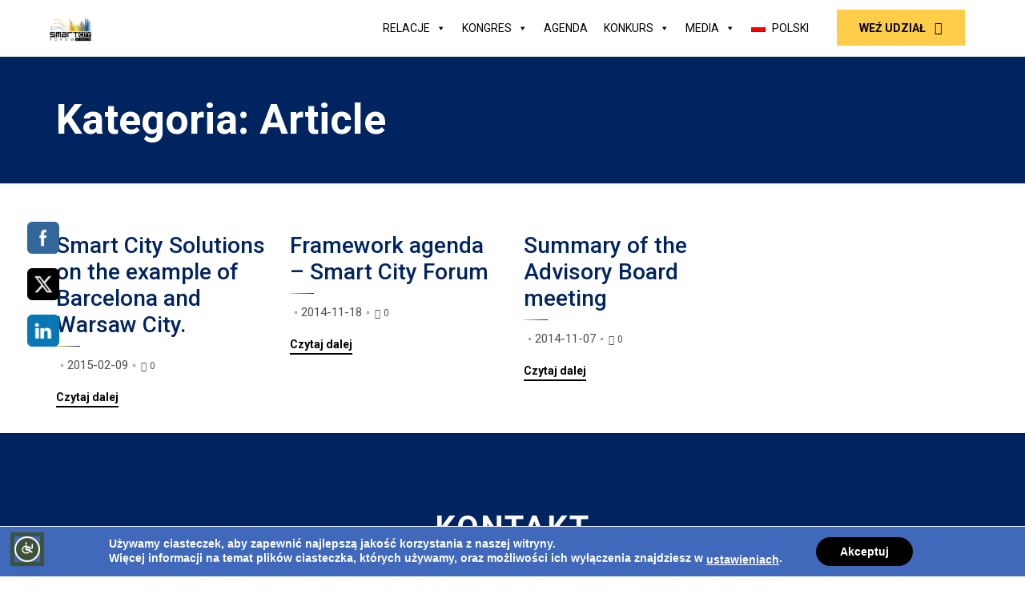

--- FILE ---
content_type: text/html; charset=UTF-8
request_url: https://en.smartcityforum.pl/category/article-en/
body_size: 48842
content:
<!DOCTYPE html>
<html lang="pl-PL" class="no-js">

<head>
<!-- Google Tag Manager -->
<script>(function(w,d,s,l,i){w[l]=w[l]||[];w[l].push({'gtm.start':
new Date().getTime(),event:'gtm.js'});var f=d.getElementsByTagName(s)[0],
j=d.createElement(s),dl=l!='dataLayer'?'&l='+l:'';j.async=true;j.src=
'https://www.googletagmanager.com/gtm.js?id='+i+dl;f.parentNode.insertBefore(j,f);
})(window,document,'script','dataLayer','GTM-M98K54RK');</script>
<!-- End Google Tag Manager -->
	<meta charset="UTF-8" />
	<meta http-equiv="X-UA-Compatible" content="IE=edge" />
	<meta name="viewport" content="width=device-width, initial-scale=1">
	<meta name="theme-color" content="#ffcd48">
<meta name="google-site-verification" content="D12WnS9St9LcKLOyp8BvmCiErmaLi9B3yplbGWIb688" />
	<link rel="pingback" href="https://smartcityforum.pl/xmlrpc.php" />
  <!-- Google tag (gtag.js) -->
<!-- Google tag (gtag.js) -->
<script async src="https://www.googletagmanager.com/gtag/js?id=G-ZLCZ2C9GPJ"></script>
<script>
  window.dataLayer = window.dataLayer || [];
  function gtag(){dataLayer.push(arguments);}
  gtag('js', new Date());

  gtag('config', 'G-ZLCZ2C9GPJ');
</script>
  <!-- Smartsupp Live Chat script -->
<script type="text/javascript">
var _smartsupp = _smartsupp || {};
_smartsupp.key = 'c3743b1fd36a28442815f31e497ef35e59d1b601';
window.smartsupp||(function(d) {
  var s,c,o=smartsupp=function(){ o._.push(arguments)};o._=[];
  s=d.getElementsByTagName('script')[0];c=d.createElement('script');
  c.type='text/javascript';c.charset='utf-8';c.async=true;
  c.src='https://www.smartsuppchat.com/loader.js?';s.parentNode.insertBefore(c,s);
})(document);
</script>
	<style id="vamtam-theme-options">:root {--vamtam-site-max-width:1260px;
--vamtam-body-background-background-image:none;
--vamtam-body-background-background-color:#ffffff;
--vamtam-body-background-background-repeat:no-repeat;
--vamtam-body-background-background-attachment:scroll;
--vamtam-body-background-background-size:cover;
--vamtam-body-background-background-position:center center;
--vamtam-accent-color-1:#ffcd48;
--vamtam-accent-color-2:#002460;
--vamtam-accent-color-3:#06163a;
--vamtam-accent-color-4:#d8d8d8;
--vamtam-accent-color-5:#ffffff;
--vamtam-accent-color-6:#000000;
--vamtam-accent-color-7:#dfdfdf;
--vamtam-accent-color-8:#ffffff;
--vamtam-accent-color-1-hc:#ffffff;
--vamtam-accent-color-2-hc:#ffffff;
--vamtam-accent-color-3-hc:#ffffff;
--vamtam-accent-color-4-hc:#000000;
--vamtam-accent-color-5-hc:#000000;
--vamtam-accent-color-6-hc:#ffffff;
--vamtam-accent-color-7-hc:#000000;
--vamtam-accent-color-8-hc:#000000;
--vamtam-h1-font-family:'Roboto';
--vamtam-h1-font-size:52px;
--vamtam-h1-font-weight:bold;
--vamtam-h1-font-style:normal;
--vamtam-h1-line-height:1.12;
--vamtam-h1-color:#000000;
--vamtam-h2-font-family:'Roboto';
--vamtam-h2-font-size:40px;
--vamtam-h2-font-weight:bold;
--vamtam-h2-font-style:normal;
--vamtam-h2-line-height:1.35;
--vamtam-h2-color:#000000;
--vamtam-h2-letter-spacing:normal;
--vamtam-h3-font-family:'Roboto';
--vamtam-h3-font-size:28px;
--vamtam-h3-font-weight:500;
--vamtam-h3-font-style:normal;
--vamtam-h3-line-height:1.21;
--vamtam-h3-color:#000000;
--vamtam-h3-letter-spacing:normal;
--vamtam-h4-font-family:'Roboto';
--vamtam-h4-font-size:22px;
--vamtam-h4-font-weight:500;
--vamtam-h4-font-style:normal;
--vamtam-h4-line-height:1.27;
--vamtam-h4-color:#000000;
--vamtam-h4-letter-spacing:normal;
--vamtam-h5-font-family:'Roboto';
--vamtam-h5-font-size:16px;
--vamtam-h5-font-weight:normal;
--vamtam-h5-font-style:normal;
--vamtam-h5-line-height:1.5;
--vamtam-h5-color:#000000;
--vamtam-h5-letter-spacing:normal;
--vamtam-h6-font-family:'Roboto';
--vamtam-h6-font-size:12px;
--vamtam-h6-font-weight:normal;
--vamtam-h6-font-style:normal;
--vamtam-h6-line-height:1.17;
--vamtam-h6-color:#000000;
--vamtam-h6-letter-spacing:normal;
--vamtam-em-font-family:'Roboto';
--vamtam-em-font-size:16px;
--vamtam-em-font-weight:normal;
--vamtam-em-font-style:italic;
--vamtam-em-line-height:1.63;
--vamtam-em-color:#3f485d;
--vamtam-additional-font-1-font-family:'Rubik';
--vamtam-additional-font-1-font-size:90px;
--vamtam-additional-font-1-font-weight:300;
--vamtam-additional-font-1-font-style:normal;
--vamtam-additional-font-1-line-height:0.89;
--vamtam-additional-font-1-color:#000000;
--vamtam-additional-font-1-letter-spacing:normal;
--vamtam-additional-font-2-font-family:'Rubik';
--vamtam-additional-font-2-font-size:70px;
--vamtam-additional-font-2-font-weight:bold;
--vamtam-additional-font-2-font-style:normal;
--vamtam-additional-font-2-line-height:1;
--vamtam-additional-font-2-color:#000000;
--vamtam-additional-font-2-letter-spacing:normal;
--vamtam-header-height:70px;
--vamtam-header-background-background-image:none;
--vamtam-header-background-background-color:#ffffff;
--vamtam-header-background-background-repeat:repeat;
--vamtam-header-background-background-attachment:scroll;
--vamtam-header-background-background-size:auto;
--vamtam-header-background-background-position:left top;
--vamtam-sub-header-background-background-image:none;
--vamtam-sub-header-background-background-color:#e2e2e2;
--vamtam-sub-header-background-background-repeat:repeat;
--vamtam-sub-header-background-background-attachment:fixed;
--vamtam-sub-header-background-background-size:auto;
--vamtam-sub-header-background-background-position:left top;
--vamtam-page-title-background-background-image:none;
--vamtam-page-title-background-background-color:;
--vamtam-page-title-background-background-repeat:repeat;
--vamtam-page-title-background-background-attachment:fixed;
--vamtam-page-title-background-background-size:auto;
--vamtam-page-title-background-background-position:left top;
--vamtam-logo-font-family:'Roboto';
--vamtam-logo-font-size:22px;
--vamtam-logo-font-weight:bold;
--vamtam-logo-font-style:normal;
--vamtam-logo-line-height:0.91;
--vamtam-logo-color:#000000;
--vamtam-logo-letter-spacing:normal;
--vamtam-main-menu-text-sticky-color:#ffffff;
--vamtam-left-sidebar-width:30%;
--vamtam-right-sidebar-width:30%;
--vamtam-main-background-background-image:none;
--vamtam-main-background-background-color:#ffffff;
--vamtam-main-background-background-repeat:repeat;
--vamtam-main-background-background-attachment:scroll;
--vamtam-main-background-background-size:auto;
--vamtam-main-background-background-position:left top;
--vamtam-primary-font-font-family:'Roboto';
--vamtam-primary-font-font-size:16px;
--vamtam-primary-font-font-weight:normal;
--vamtam-primary-font-font-style:normal;
--vamtam-primary-font-line-height:1.63;
--vamtam-primary-font-color:#4f4f50;
--vamtam-body-link-regular:#000000;
--vamtam-body-link-hover:#f20487;
--vamtam-body-link-visited:#000000;
--vamtam-body-link-active:#3813c2;
--vamtam-footer-sidebars-titles-font-family:'Rubik';
--vamtam-footer-sidebars-titles-font-size:20px;
--vamtam-footer-sidebars-titles-font-weight:500;
--vamtam-footer-sidebars-titles-font-style:normal;
--vamtam-footer-sidebars-titles-line-height:1.2;
--vamtam-footer-sidebars-titles-color:#020d26;
--vamtam-mobile-top-bar-resolution:900px;
--vamtam-beaver-global-row_content_width_default:fixed;
--vamtam-beaver-global-responsive_enabled:1;
--vamtam-beaver-global-auto_spacing:1;
--vamtam-beaver-global-responsive_preview:;
--vamtam-beaver-global-responsive_col_max_width:1px;
--vamtam-beaver-global-row_margins_top:0px;
--vamtam-beaver-global-row_margins_unit:px;
--vamtam-beaver-global-row_margins_large_unit:px;
--vamtam-beaver-global-row_margins_medium_unit:px;
--vamtam-beaver-global-row_margins_responsive_unit:px;
--vamtam-beaver-global-row_margins_right:0px;
--vamtam-beaver-global-row_margins_bottom:0px;
--vamtam-beaver-global-row_margins_left:0px;
--vamtam-beaver-global-row_padding_top:20px;
--vamtam-beaver-global-row_padding_unit:px;
--vamtam-beaver-global-row_padding_large_unit:px;
--vamtam-beaver-global-row_padding_medium_unit:px;
--vamtam-beaver-global-row_padding_top_responsive:10px;
--vamtam-beaver-global-row_padding_responsive_unit:px;
--vamtam-beaver-global-row_padding_right:20px;
--vamtam-beaver-global-row_padding_right_responsive:10px;
--vamtam-beaver-global-row_padding_bottom:20px;
--vamtam-beaver-global-row_padding_bottom_responsive:10px;
--vamtam-beaver-global-row_padding_left:20px;
--vamtam-beaver-global-row_padding_left_responsive:10px;
--vamtam-beaver-global-column_margins_unit:px;
--vamtam-beaver-global-column_margins_large_unit:px;
--vamtam-beaver-global-column_margins_medium_unit:px;
--vamtam-beaver-global-column_margins_responsive_unit:px;
--vamtam-beaver-global-column_padding_unit:px;
--vamtam-beaver-global-column_padding_large_unit:px;
--vamtam-beaver-global-column_padding_medium_unit:px;
--vamtam-beaver-global-column_padding_responsive_unit:px;
--vamtam-beaver-global-module_margins_unit:px;
--vamtam-beaver-global-module_margins_top_large:10px;
--vamtam-beaver-global-module_margins_large_unit:px;
--vamtam-beaver-global-module_margins_top_medium:10px;
--vamtam-beaver-global-module_margins_medium_unit:px;
--vamtam-beaver-global-module_margins_top_responsive:10px;
--vamtam-beaver-global-module_margins_responsive_unit:px;
--vamtam-beaver-global-module_margins_right_large:10px;
--vamtam-beaver-global-module_margins_right_medium:10px;
--vamtam-beaver-global-module_margins_right_responsive:10px;
--vamtam-beaver-global-module_margins_bottom_large:10px;
--vamtam-beaver-global-module_margins_bottom_medium:10px;
--vamtam-beaver-global-module_margins_bottom_responsive:10px;
--vamtam-beaver-global-module_margins_left_large:10px;
--vamtam-beaver-global-module_margins_left_medium:10px;
--vamtam-beaver-global-module_margins_left_responsive:10px;
--vamtam-beaver-global-row_width_unit:px;
--vamtam-beaver-global-show_default_heading:;
--vamtam-default-bg-color:#ffffff;
--vamtam-default-line-color:#dfdfdf;
--vamtam-small-padding:20px;
--vamtam-horizontal-padding:50px;
--vamtam-vertical-padding:30px;
--vamtam-horizontal-padding-large:60px;
--vamtam-vertical-padding-large:60px;
--vamtam-no-border-link:none;
--vamtam-border-radius:0px;
--vamtam-border-radius-oval:0px;
--vamtam-overlay-color:#000000;
--vamtam-overlay-color-hc:#ffffff;
--vamtam-box-outer-padding:60px;
--vamtam-loading-animation:url('https://smartcityforum.pl/wp-content/themes/mann/vamtam/assets/images/loader-ring.gif');
--vamtam-accent-color-1-rgb:255,205,72;
--vamtam-accent-color-2-rgb:0,36,96;
--vamtam-accent-color-3-rgb:6,22,58;
--vamtam-accent-color-4-rgb:216,216,216;
--vamtam-accent-color-5-rgb:255,255,255;
--vamtam-accent-color-6-rgb:0,0,0;
--vamtam-accent-color-7-rgb:223,223,223;
--vamtam-accent-color-8-rgb:255,255,255;
}</style><meta name='robots' content='index, follow, max-image-preview:large, max-snippet:-1, max-video-preview:-1' />
	<style>img:is([sizes="auto" i], [sizes^="auto," i]) { contain-intrinsic-size: 3000px 1500px }</style>
	<link rel="alternate" hreflang="pl" href="https://smartcityforum.pl/category/article-en/" />
<link rel="alternate" hreflang="x-default" href="https://smartcityforum.pl/category/article-en/" />

	<!-- This site is optimized with the Yoast SEO plugin v26.5 - https://yoast.com/wordpress/plugins/seo/ -->
	<title>Archiwa Article - Smart City Forum</title>
	<link rel="canonical" href="https://smartcityforum.pl/category/article-en/" />
	<meta property="og:locale" content="pl_PL" />
	<meta property="og:type" content="article" />
	<meta property="og:title" content="Archiwa Article - Smart City Forum" />
	<meta property="og:url" content="https://smartcityforum.pl/category/article-en/" />
	<meta property="og:site_name" content="Smart City Forum" />
	<meta property="og:image" content="https://smartcityforum.pl/wp-content/uploads/2025/01/baner_1080x1080.jpg" />
	<meta property="og:image:width" content="1080" />
	<meta property="og:image:height" content="1080" />
	<meta property="og:image:type" content="image/jpeg" />
	<meta name="twitter:card" content="summary_large_image" />
	<meta name="twitter:site" content="@totalsecuritypl" />
	<script type="application/ld+json" class="yoast-schema-graph">{"@context":"https://schema.org","@graph":[{"@type":"CollectionPage","@id":"https://smartcityforum.pl/category/article-en/","url":"https://smartcityforum.pl/category/article-en/","name":"Archiwa Article - Smart City Forum","isPartOf":{"@id":"https://smartcityforum.pl/#website"},"primaryImageOfPage":{"@id":"https://smartcityforum.pl/category/article-en/#primaryimage"},"image":{"@id":"https://smartcityforum.pl/category/article-en/#primaryimage"},"thumbnailUrl":"","breadcrumb":{"@id":"https://smartcityforum.pl/category/article-en/#breadcrumb"},"inLanguage":"pl-PL"},{"@type":"ImageObject","inLanguage":"pl-PL","@id":"https://smartcityforum.pl/category/article-en/#primaryimage","url":"","contentUrl":""},{"@type":"BreadcrumbList","@id":"https://smartcityforum.pl/category/article-en/#breadcrumb","itemListElement":[{"@type":"ListItem","position":1,"name":"Strona główna","item":"https://smartcityforum.pl/"},{"@type":"ListItem","position":2,"name":"Article"}]},{"@type":"WebSite","@id":"https://smartcityforum.pl/#website","url":"https://smartcityforum.pl/","name":"Kongres Bezpieczeństwo Polski - KBP RZESZÓW","description":"","publisher":{"@id":"https://smartcityforum.pl/#organization"},"potentialAction":[{"@type":"SearchAction","target":{"@type":"EntryPoint","urlTemplate":"https://smartcityforum.pl/?s={search_term_string}"},"query-input":{"@type":"PropertyValueSpecification","valueRequired":true,"valueName":"search_term_string"}}],"inLanguage":"pl-PL"},{"@type":"Organization","@id":"https://smartcityforum.pl/#organization","name":"Kongres Bezpieczeństwo Polski - KBP RZESZÓW","url":"https://smartcityforum.pl/","logo":{"@type":"ImageObject","inLanguage":"pl-PL","@id":"https://smartcityforum.pl/#/schema/logo/image/","url":"https://smartcityforum.pl/wp-content/uploads/2025/01/baner_1080x1080.jpg","contentUrl":"https://smartcityforum.pl/wp-content/uploads/2025/01/baner_1080x1080.jpg","width":1080,"height":1080,"caption":"Kongres Bezpieczeństwo Polski - KBP RZESZÓW"},"image":{"@id":"https://smartcityforum.pl/#/schema/logo/image/"},"sameAs":["https://www.facebook.com/bezpieczenstwopolski","https://x.com/totalsecuritypl","https://www.linkedin.com/company/kongres-bezpieczeństwo-polski/?viewAsMember=true"]}]}</script>
	<!-- / Yoast SEO plugin. -->


<script type='application/javascript'  id='pys-version-script'>console.log('PixelYourSite Free version 11.1.4.1');</script>
<link rel='dns-prefetch' href='//smartcityforum.pl' />
<link rel='dns-prefetch' href='//fonts.googleapis.com' />
<link rel="alternate" type="application/rss+xml" title="Smart City Forum &raquo; Kanał z wpisami" href="https://smartcityforum.pl/feed/" />
<link rel="alternate" type="application/rss+xml" title="Smart City Forum &raquo; Kanał z komentarzami" href="https://smartcityforum.pl/comments/feed/" />
<link rel="alternate" type="text/calendar" title="Smart City Forum &raquo; iCal Feed" href="https://smartcityforum.pl/events/?ical=1" />
<link rel="alternate" type="application/rss+xml" title="Smart City Forum &raquo; Kanał z wpisami zaszufladkowanymi do kategorii Article" href="https://smartcityforum.pl/category/article-en/feed/" />
<script type="text/javascript">
/* <![CDATA[ */
window._wpemojiSettings = {"baseUrl":"https:\/\/s.w.org\/images\/core\/emoji\/16.0.1\/72x72\/","ext":".png","svgUrl":"https:\/\/s.w.org\/images\/core\/emoji\/16.0.1\/svg\/","svgExt":".svg","source":{"concatemoji":"https:\/\/smartcityforum.pl\/wp-includes\/js\/wp-emoji-release.min.js?ver=6.8.3"}};
/*! This file is auto-generated */
!function(s,n){var o,i,e;function c(e){try{var t={supportTests:e,timestamp:(new Date).valueOf()};sessionStorage.setItem(o,JSON.stringify(t))}catch(e){}}function p(e,t,n){e.clearRect(0,0,e.canvas.width,e.canvas.height),e.fillText(t,0,0);var t=new Uint32Array(e.getImageData(0,0,e.canvas.width,e.canvas.height).data),a=(e.clearRect(0,0,e.canvas.width,e.canvas.height),e.fillText(n,0,0),new Uint32Array(e.getImageData(0,0,e.canvas.width,e.canvas.height).data));return t.every(function(e,t){return e===a[t]})}function u(e,t){e.clearRect(0,0,e.canvas.width,e.canvas.height),e.fillText(t,0,0);for(var n=e.getImageData(16,16,1,1),a=0;a<n.data.length;a++)if(0!==n.data[a])return!1;return!0}function f(e,t,n,a){switch(t){case"flag":return n(e,"\ud83c\udff3\ufe0f\u200d\u26a7\ufe0f","\ud83c\udff3\ufe0f\u200b\u26a7\ufe0f")?!1:!n(e,"\ud83c\udde8\ud83c\uddf6","\ud83c\udde8\u200b\ud83c\uddf6")&&!n(e,"\ud83c\udff4\udb40\udc67\udb40\udc62\udb40\udc65\udb40\udc6e\udb40\udc67\udb40\udc7f","\ud83c\udff4\u200b\udb40\udc67\u200b\udb40\udc62\u200b\udb40\udc65\u200b\udb40\udc6e\u200b\udb40\udc67\u200b\udb40\udc7f");case"emoji":return!a(e,"\ud83e\udedf")}return!1}function g(e,t,n,a){var r="undefined"!=typeof WorkerGlobalScope&&self instanceof WorkerGlobalScope?new OffscreenCanvas(300,150):s.createElement("canvas"),o=r.getContext("2d",{willReadFrequently:!0}),i=(o.textBaseline="top",o.font="600 32px Arial",{});return e.forEach(function(e){i[e]=t(o,e,n,a)}),i}function t(e){var t=s.createElement("script");t.src=e,t.defer=!0,s.head.appendChild(t)}"undefined"!=typeof Promise&&(o="wpEmojiSettingsSupports",i=["flag","emoji"],n.supports={everything:!0,everythingExceptFlag:!0},e=new Promise(function(e){s.addEventListener("DOMContentLoaded",e,{once:!0})}),new Promise(function(t){var n=function(){try{var e=JSON.parse(sessionStorage.getItem(o));if("object"==typeof e&&"number"==typeof e.timestamp&&(new Date).valueOf()<e.timestamp+604800&&"object"==typeof e.supportTests)return e.supportTests}catch(e){}return null}();if(!n){if("undefined"!=typeof Worker&&"undefined"!=typeof OffscreenCanvas&&"undefined"!=typeof URL&&URL.createObjectURL&&"undefined"!=typeof Blob)try{var e="postMessage("+g.toString()+"("+[JSON.stringify(i),f.toString(),p.toString(),u.toString()].join(",")+"));",a=new Blob([e],{type:"text/javascript"}),r=new Worker(URL.createObjectURL(a),{name:"wpTestEmojiSupports"});return void(r.onmessage=function(e){c(n=e.data),r.terminate(),t(n)})}catch(e){}c(n=g(i,f,p,u))}t(n)}).then(function(e){for(var t in e)n.supports[t]=e[t],n.supports.everything=n.supports.everything&&n.supports[t],"flag"!==t&&(n.supports.everythingExceptFlag=n.supports.everythingExceptFlag&&n.supports[t]);n.supports.everythingExceptFlag=n.supports.everythingExceptFlag&&!n.supports.flag,n.DOMReady=!1,n.readyCallback=function(){n.DOMReady=!0}}).then(function(){return e}).then(function(){var e;n.supports.everything||(n.readyCallback(),(e=n.source||{}).concatemoji?t(e.concatemoji):e.wpemoji&&e.twemoji&&(t(e.twemoji),t(e.wpemoji)))}))}((window,document),window._wpemojiSettings);
/* ]]> */
</script>
<style id='wp-emoji-styles-inline-css' type='text/css'>

	img.wp-smiley, img.emoji {
		display: inline !important;
		border: none !important;
		box-shadow: none !important;
		height: 1em !important;
		width: 1em !important;
		margin: 0 0.07em !important;
		vertical-align: -0.1em !important;
		background: none !important;
		padding: 0 !important;
	}
</style>
<link rel='stylesheet' id='wp-block-library-css' href='https://smartcityforum.pl/wp-includes/css/dist/block-library/style.min.css?ver=6.8.3' type='text/css' media='all' />
<style id='classic-theme-styles-inline-css' type='text/css'>
/*! This file is auto-generated */
.wp-block-button__link{color:#fff;background-color:#32373c;border-radius:9999px;box-shadow:none;text-decoration:none;padding:calc(.667em + 2px) calc(1.333em + 2px);font-size:1.125em}.wp-block-file__button{background:#32373c;color:#fff;text-decoration:none}
</style>
<style id='global-styles-inline-css' type='text/css'>
:root{--wp--preset--aspect-ratio--square: 1;--wp--preset--aspect-ratio--4-3: 4/3;--wp--preset--aspect-ratio--3-4: 3/4;--wp--preset--aspect-ratio--3-2: 3/2;--wp--preset--aspect-ratio--2-3: 2/3;--wp--preset--aspect-ratio--16-9: 16/9;--wp--preset--aspect-ratio--9-16: 9/16;--wp--preset--color--black: #000000;--wp--preset--color--cyan-bluish-gray: #abb8c3;--wp--preset--color--white: #ffffff;--wp--preset--color--pale-pink: #f78da7;--wp--preset--color--vivid-red: #cf2e2e;--wp--preset--color--luminous-vivid-orange: #ff6900;--wp--preset--color--luminous-vivid-amber: #fcb900;--wp--preset--color--light-green-cyan: #7bdcb5;--wp--preset--color--vivid-green-cyan: #00d084;--wp--preset--color--pale-cyan-blue: #8ed1fc;--wp--preset--color--vivid-cyan-blue: #0693e3;--wp--preset--color--vivid-purple: #9b51e0;--wp--preset--gradient--vivid-cyan-blue-to-vivid-purple: linear-gradient(135deg,rgba(6,147,227,1) 0%,rgb(155,81,224) 100%);--wp--preset--gradient--light-green-cyan-to-vivid-green-cyan: linear-gradient(135deg,rgb(122,220,180) 0%,rgb(0,208,130) 100%);--wp--preset--gradient--luminous-vivid-amber-to-luminous-vivid-orange: linear-gradient(135deg,rgba(252,185,0,1) 0%,rgba(255,105,0,1) 100%);--wp--preset--gradient--luminous-vivid-orange-to-vivid-red: linear-gradient(135deg,rgba(255,105,0,1) 0%,rgb(207,46,46) 100%);--wp--preset--gradient--very-light-gray-to-cyan-bluish-gray: linear-gradient(135deg,rgb(238,238,238) 0%,rgb(169,184,195) 100%);--wp--preset--gradient--cool-to-warm-spectrum: linear-gradient(135deg,rgb(74,234,220) 0%,rgb(151,120,209) 20%,rgb(207,42,186) 40%,rgb(238,44,130) 60%,rgb(251,105,98) 80%,rgb(254,248,76) 100%);--wp--preset--gradient--blush-light-purple: linear-gradient(135deg,rgb(255,206,236) 0%,rgb(152,150,240) 100%);--wp--preset--gradient--blush-bordeaux: linear-gradient(135deg,rgb(254,205,165) 0%,rgb(254,45,45) 50%,rgb(107,0,62) 100%);--wp--preset--gradient--luminous-dusk: linear-gradient(135deg,rgb(255,203,112) 0%,rgb(199,81,192) 50%,rgb(65,88,208) 100%);--wp--preset--gradient--pale-ocean: linear-gradient(135deg,rgb(255,245,203) 0%,rgb(182,227,212) 50%,rgb(51,167,181) 100%);--wp--preset--gradient--electric-grass: linear-gradient(135deg,rgb(202,248,128) 0%,rgb(113,206,126) 100%);--wp--preset--gradient--midnight: linear-gradient(135deg,rgb(2,3,129) 0%,rgb(40,116,252) 100%);--wp--preset--font-size--small: 13px;--wp--preset--font-size--medium: 20px;--wp--preset--font-size--large: 36px;--wp--preset--font-size--x-large: 42px;--wp--preset--spacing--20: 0.44rem;--wp--preset--spacing--30: 0.67rem;--wp--preset--spacing--40: 1rem;--wp--preset--spacing--50: 1.5rem;--wp--preset--spacing--60: 2.25rem;--wp--preset--spacing--70: 3.38rem;--wp--preset--spacing--80: 5.06rem;--wp--preset--shadow--natural: 6px 6px 9px rgba(0, 0, 0, 0.2);--wp--preset--shadow--deep: 12px 12px 50px rgba(0, 0, 0, 0.4);--wp--preset--shadow--sharp: 6px 6px 0px rgba(0, 0, 0, 0.2);--wp--preset--shadow--outlined: 6px 6px 0px -3px rgba(255, 255, 255, 1), 6px 6px rgba(0, 0, 0, 1);--wp--preset--shadow--crisp: 6px 6px 0px rgba(0, 0, 0, 1);}:where(.is-layout-flex){gap: 0.5em;}:where(.is-layout-grid){gap: 0.5em;}body .is-layout-flex{display: flex;}.is-layout-flex{flex-wrap: wrap;align-items: center;}.is-layout-flex > :is(*, div){margin: 0;}body .is-layout-grid{display: grid;}.is-layout-grid > :is(*, div){margin: 0;}:where(.wp-block-columns.is-layout-flex){gap: 2em;}:where(.wp-block-columns.is-layout-grid){gap: 2em;}:where(.wp-block-post-template.is-layout-flex){gap: 1.25em;}:where(.wp-block-post-template.is-layout-grid){gap: 1.25em;}.has-black-color{color: var(--wp--preset--color--black) !important;}.has-cyan-bluish-gray-color{color: var(--wp--preset--color--cyan-bluish-gray) !important;}.has-white-color{color: var(--wp--preset--color--white) !important;}.has-pale-pink-color{color: var(--wp--preset--color--pale-pink) !important;}.has-vivid-red-color{color: var(--wp--preset--color--vivid-red) !important;}.has-luminous-vivid-orange-color{color: var(--wp--preset--color--luminous-vivid-orange) !important;}.has-luminous-vivid-amber-color{color: var(--wp--preset--color--luminous-vivid-amber) !important;}.has-light-green-cyan-color{color: var(--wp--preset--color--light-green-cyan) !important;}.has-vivid-green-cyan-color{color: var(--wp--preset--color--vivid-green-cyan) !important;}.has-pale-cyan-blue-color{color: var(--wp--preset--color--pale-cyan-blue) !important;}.has-vivid-cyan-blue-color{color: var(--wp--preset--color--vivid-cyan-blue) !important;}.has-vivid-purple-color{color: var(--wp--preset--color--vivid-purple) !important;}.has-black-background-color{background-color: var(--wp--preset--color--black) !important;}.has-cyan-bluish-gray-background-color{background-color: var(--wp--preset--color--cyan-bluish-gray) !important;}.has-white-background-color{background-color: var(--wp--preset--color--white) !important;}.has-pale-pink-background-color{background-color: var(--wp--preset--color--pale-pink) !important;}.has-vivid-red-background-color{background-color: var(--wp--preset--color--vivid-red) !important;}.has-luminous-vivid-orange-background-color{background-color: var(--wp--preset--color--luminous-vivid-orange) !important;}.has-luminous-vivid-amber-background-color{background-color: var(--wp--preset--color--luminous-vivid-amber) !important;}.has-light-green-cyan-background-color{background-color: var(--wp--preset--color--light-green-cyan) !important;}.has-vivid-green-cyan-background-color{background-color: var(--wp--preset--color--vivid-green-cyan) !important;}.has-pale-cyan-blue-background-color{background-color: var(--wp--preset--color--pale-cyan-blue) !important;}.has-vivid-cyan-blue-background-color{background-color: var(--wp--preset--color--vivid-cyan-blue) !important;}.has-vivid-purple-background-color{background-color: var(--wp--preset--color--vivid-purple) !important;}.has-black-border-color{border-color: var(--wp--preset--color--black) !important;}.has-cyan-bluish-gray-border-color{border-color: var(--wp--preset--color--cyan-bluish-gray) !important;}.has-white-border-color{border-color: var(--wp--preset--color--white) !important;}.has-pale-pink-border-color{border-color: var(--wp--preset--color--pale-pink) !important;}.has-vivid-red-border-color{border-color: var(--wp--preset--color--vivid-red) !important;}.has-luminous-vivid-orange-border-color{border-color: var(--wp--preset--color--luminous-vivid-orange) !important;}.has-luminous-vivid-amber-border-color{border-color: var(--wp--preset--color--luminous-vivid-amber) !important;}.has-light-green-cyan-border-color{border-color: var(--wp--preset--color--light-green-cyan) !important;}.has-vivid-green-cyan-border-color{border-color: var(--wp--preset--color--vivid-green-cyan) !important;}.has-pale-cyan-blue-border-color{border-color: var(--wp--preset--color--pale-cyan-blue) !important;}.has-vivid-cyan-blue-border-color{border-color: var(--wp--preset--color--vivid-cyan-blue) !important;}.has-vivid-purple-border-color{border-color: var(--wp--preset--color--vivid-purple) !important;}.has-vivid-cyan-blue-to-vivid-purple-gradient-background{background: var(--wp--preset--gradient--vivid-cyan-blue-to-vivid-purple) !important;}.has-light-green-cyan-to-vivid-green-cyan-gradient-background{background: var(--wp--preset--gradient--light-green-cyan-to-vivid-green-cyan) !important;}.has-luminous-vivid-amber-to-luminous-vivid-orange-gradient-background{background: var(--wp--preset--gradient--luminous-vivid-amber-to-luminous-vivid-orange) !important;}.has-luminous-vivid-orange-to-vivid-red-gradient-background{background: var(--wp--preset--gradient--luminous-vivid-orange-to-vivid-red) !important;}.has-very-light-gray-to-cyan-bluish-gray-gradient-background{background: var(--wp--preset--gradient--very-light-gray-to-cyan-bluish-gray) !important;}.has-cool-to-warm-spectrum-gradient-background{background: var(--wp--preset--gradient--cool-to-warm-spectrum) !important;}.has-blush-light-purple-gradient-background{background: var(--wp--preset--gradient--blush-light-purple) !important;}.has-blush-bordeaux-gradient-background{background: var(--wp--preset--gradient--blush-bordeaux) !important;}.has-luminous-dusk-gradient-background{background: var(--wp--preset--gradient--luminous-dusk) !important;}.has-pale-ocean-gradient-background{background: var(--wp--preset--gradient--pale-ocean) !important;}.has-electric-grass-gradient-background{background: var(--wp--preset--gradient--electric-grass) !important;}.has-midnight-gradient-background{background: var(--wp--preset--gradient--midnight) !important;}.has-small-font-size{font-size: var(--wp--preset--font-size--small) !important;}.has-medium-font-size{font-size: var(--wp--preset--font-size--medium) !important;}.has-large-font-size{font-size: var(--wp--preset--font-size--large) !important;}.has-x-large-font-size{font-size: var(--wp--preset--font-size--x-large) !important;}
:where(.wp-block-post-template.is-layout-flex){gap: 1.25em;}:where(.wp-block-post-template.is-layout-grid){gap: 1.25em;}
:where(.wp-block-columns.is-layout-flex){gap: 2em;}:where(.wp-block-columns.is-layout-grid){gap: 2em;}
:root :where(.wp-block-pullquote){font-size: 1.5em;line-height: 1.6;}
</style>
<link rel='stylesheet' id='contact-form-7-css' href='https://smartcityforum.pl/wp-content/plugins/contact-form-7/includes/css/styles.css?ver=6.1.4' type='text/css' media='all' />
<link rel='stylesheet' id='SFSImainCss-css' href='https://smartcityforum.pl/wp-content/plugins/ultimate-social-media-icons/css/sfsi-style.css?ver=2.9.6' type='text/css' media='all' />
<link rel='stylesheet' id='wpcf7-redirect-script-frontend-css' href='https://smartcityforum.pl/wp-content/plugins/wpcf7-redirect/build/assets/frontend-script.css?ver=2c532d7e2be36f6af233' type='text/css' media='all' />
<link rel='stylesheet' id='wpml-menu-item-0-css' href='//smartcityforum.pl/wp-content/plugins/sitepress-multilingual-cms/templates/language-switchers/menu-item/style.min.css?ver=1' type='text/css' media='all' />
<link rel='stylesheet' id='dashicons-css' href='https://smartcityforum.pl/wp-includes/css/dashicons.min.css?ver=6.8.3' type='text/css' media='all' />
<link rel='stylesheet' id='moove_gdpr_frontend-css' href='https://smartcityforum.pl/wp-content/plugins/gdpr-cookie-compliance/dist/styles/gdpr-main.css?ver=5.0.9' type='text/css' media='all' />
<style id='moove_gdpr_frontend-inline-css' type='text/css'>
#moove_gdpr_cookie_modal,#moove_gdpr_cookie_info_bar,.gdpr_cookie_settings_shortcode_content{font-family:&#039;Nunito&#039;,sans-serif}#moove_gdpr_save_popup_settings_button{background-color:#373737;color:#fff}#moove_gdpr_save_popup_settings_button:hover{background-color:#000}#moove_gdpr_cookie_info_bar .moove-gdpr-info-bar-container .moove-gdpr-info-bar-content a.mgbutton,#moove_gdpr_cookie_info_bar .moove-gdpr-info-bar-container .moove-gdpr-info-bar-content button.mgbutton{background-color:#4069bc}#moove_gdpr_cookie_modal .moove-gdpr-modal-content .moove-gdpr-modal-footer-content .moove-gdpr-button-holder a.mgbutton,#moove_gdpr_cookie_modal .moove-gdpr-modal-content .moove-gdpr-modal-footer-content .moove-gdpr-button-holder button.mgbutton,.gdpr_cookie_settings_shortcode_content .gdpr-shr-button.button-green{background-color:#4069bc;border-color:#4069bc}#moove_gdpr_cookie_modal .moove-gdpr-modal-content .moove-gdpr-modal-footer-content .moove-gdpr-button-holder a.mgbutton:hover,#moove_gdpr_cookie_modal .moove-gdpr-modal-content .moove-gdpr-modal-footer-content .moove-gdpr-button-holder button.mgbutton:hover,.gdpr_cookie_settings_shortcode_content .gdpr-shr-button.button-green:hover{background-color:#fff;color:#4069bc}#moove_gdpr_cookie_modal .moove-gdpr-modal-content .moove-gdpr-modal-close i,#moove_gdpr_cookie_modal .moove-gdpr-modal-content .moove-gdpr-modal-close span.gdpr-icon{background-color:#4069bc;border:1px solid #4069bc}#moove_gdpr_cookie_info_bar span.moove-gdpr-infobar-allow-all.focus-g,#moove_gdpr_cookie_info_bar span.moove-gdpr-infobar-allow-all:focus,#moove_gdpr_cookie_info_bar button.moove-gdpr-infobar-allow-all.focus-g,#moove_gdpr_cookie_info_bar button.moove-gdpr-infobar-allow-all:focus,#moove_gdpr_cookie_info_bar span.moove-gdpr-infobar-reject-btn.focus-g,#moove_gdpr_cookie_info_bar span.moove-gdpr-infobar-reject-btn:focus,#moove_gdpr_cookie_info_bar button.moove-gdpr-infobar-reject-btn.focus-g,#moove_gdpr_cookie_info_bar button.moove-gdpr-infobar-reject-btn:focus,#moove_gdpr_cookie_info_bar span.change-settings-button.focus-g,#moove_gdpr_cookie_info_bar span.change-settings-button:focus,#moove_gdpr_cookie_info_bar button.change-settings-button.focus-g,#moove_gdpr_cookie_info_bar button.change-settings-button:focus{-webkit-box-shadow:0 0 1px 3px #4069bc;-moz-box-shadow:0 0 1px 3px #4069bc;box-shadow:0 0 1px 3px #4069bc}#moove_gdpr_cookie_modal .moove-gdpr-modal-content .moove-gdpr-modal-close i:hover,#moove_gdpr_cookie_modal .moove-gdpr-modal-content .moove-gdpr-modal-close span.gdpr-icon:hover,#moove_gdpr_cookie_info_bar span[data-href]>u.change-settings-button{color:#4069bc}#moove_gdpr_cookie_modal .moove-gdpr-modal-content .moove-gdpr-modal-left-content #moove-gdpr-menu li.menu-item-selected a span.gdpr-icon,#moove_gdpr_cookie_modal .moove-gdpr-modal-content .moove-gdpr-modal-left-content #moove-gdpr-menu li.menu-item-selected button span.gdpr-icon{color:inherit}#moove_gdpr_cookie_modal .moove-gdpr-modal-content .moove-gdpr-modal-left-content #moove-gdpr-menu li a span.gdpr-icon,#moove_gdpr_cookie_modal .moove-gdpr-modal-content .moove-gdpr-modal-left-content #moove-gdpr-menu li button span.gdpr-icon{color:inherit}#moove_gdpr_cookie_modal .gdpr-acc-link{line-height:0;font-size:0;color:transparent;position:absolute}#moove_gdpr_cookie_modal .moove-gdpr-modal-content .moove-gdpr-modal-close:hover i,#moove_gdpr_cookie_modal .moove-gdpr-modal-content .moove-gdpr-modal-left-content #moove-gdpr-menu li a,#moove_gdpr_cookie_modal .moove-gdpr-modal-content .moove-gdpr-modal-left-content #moove-gdpr-menu li button,#moove_gdpr_cookie_modal .moove-gdpr-modal-content .moove-gdpr-modal-left-content #moove-gdpr-menu li button i,#moove_gdpr_cookie_modal .moove-gdpr-modal-content .moove-gdpr-modal-left-content #moove-gdpr-menu li a i,#moove_gdpr_cookie_modal .moove-gdpr-modal-content .moove-gdpr-tab-main .moove-gdpr-tab-main-content a:hover,#moove_gdpr_cookie_info_bar.moove-gdpr-dark-scheme .moove-gdpr-info-bar-container .moove-gdpr-info-bar-content a.mgbutton:hover,#moove_gdpr_cookie_info_bar.moove-gdpr-dark-scheme .moove-gdpr-info-bar-container .moove-gdpr-info-bar-content button.mgbutton:hover,#moove_gdpr_cookie_info_bar.moove-gdpr-dark-scheme .moove-gdpr-info-bar-container .moove-gdpr-info-bar-content a:hover,#moove_gdpr_cookie_info_bar.moove-gdpr-dark-scheme .moove-gdpr-info-bar-container .moove-gdpr-info-bar-content button:hover,#moove_gdpr_cookie_info_bar.moove-gdpr-dark-scheme .moove-gdpr-info-bar-container .moove-gdpr-info-bar-content span.change-settings-button:hover,#moove_gdpr_cookie_info_bar.moove-gdpr-dark-scheme .moove-gdpr-info-bar-container .moove-gdpr-info-bar-content button.change-settings-button:hover,#moove_gdpr_cookie_info_bar.moove-gdpr-dark-scheme .moove-gdpr-info-bar-container .moove-gdpr-info-bar-content u.change-settings-button:hover,#moove_gdpr_cookie_info_bar span[data-href]>u.change-settings-button,#moove_gdpr_cookie_info_bar.moove-gdpr-dark-scheme .moove-gdpr-info-bar-container .moove-gdpr-info-bar-content a.mgbutton.focus-g,#moove_gdpr_cookie_info_bar.moove-gdpr-dark-scheme .moove-gdpr-info-bar-container .moove-gdpr-info-bar-content button.mgbutton.focus-g,#moove_gdpr_cookie_info_bar.moove-gdpr-dark-scheme .moove-gdpr-info-bar-container .moove-gdpr-info-bar-content a.focus-g,#moove_gdpr_cookie_info_bar.moove-gdpr-dark-scheme .moove-gdpr-info-bar-container .moove-gdpr-info-bar-content button.focus-g,#moove_gdpr_cookie_info_bar.moove-gdpr-dark-scheme .moove-gdpr-info-bar-container .moove-gdpr-info-bar-content a.mgbutton:focus,#moove_gdpr_cookie_info_bar.moove-gdpr-dark-scheme .moove-gdpr-info-bar-container .moove-gdpr-info-bar-content button.mgbutton:focus,#moove_gdpr_cookie_info_bar.moove-gdpr-dark-scheme .moove-gdpr-info-bar-container .moove-gdpr-info-bar-content a:focus,#moove_gdpr_cookie_info_bar.moove-gdpr-dark-scheme .moove-gdpr-info-bar-container .moove-gdpr-info-bar-content button:focus,#moove_gdpr_cookie_info_bar.moove-gdpr-dark-scheme .moove-gdpr-info-bar-container .moove-gdpr-info-bar-content span.change-settings-button.focus-g,span.change-settings-button:focus,button.change-settings-button.focus-g,button.change-settings-button:focus,#moove_gdpr_cookie_info_bar.moove-gdpr-dark-scheme .moove-gdpr-info-bar-container .moove-gdpr-info-bar-content u.change-settings-button.focus-g,#moove_gdpr_cookie_info_bar.moove-gdpr-dark-scheme .moove-gdpr-info-bar-container .moove-gdpr-info-bar-content u.change-settings-button:focus{color:#4069bc}#moove_gdpr_cookie_modal .moove-gdpr-branding.focus-g span,#moove_gdpr_cookie_modal .moove-gdpr-modal-content .moove-gdpr-tab-main a.focus-g,#moove_gdpr_cookie_modal .moove-gdpr-modal-content .moove-gdpr-tab-main .gdpr-cd-details-toggle.focus-g{color:#4069bc}#moove_gdpr_cookie_modal.gdpr_lightbox-hide{display:none}
</style>
<link rel='stylesheet' id='vamtam-gfonts-css' href='https://fonts.googleapis.com/css?family=Roboto%3Abold%2C500%2Cnormal%2Citalic%2C700i%7CRubik%3A300%2Cbold%2C500&#038;subset=latin&#038;display=swap&#038;ver=1767820053' type='text/css' media='all' />
<link rel='stylesheet' id='vamtam-front-all-css' href='https://smartcityforum.pl/wp-content/themes/mann/vamtam/assets/css/dist/all.css?ver=1767820053' type='text/css' media='all' />
<style id='vamtam-front-all-inline-css' type='text/css'>

			@font-face {
				font-family: 'icomoon';
				src: url(https://smartcityforum.pl/wp-content/themes/mann/vamtam/assets/fonts/icons/icomoon.woff2) format('woff2'),
				     url( https://smartcityforum.pl/wp-content/themes/mann/vamtam/assets/fonts/icons/icomoon.woff) format('woff'),
				     url(https://smartcityforum.pl/wp-content/themes/mann/vamtam/assets/fonts/icons/icomoon.ttf) format('ttf');
				font-weight: normal;
				font-style: normal;
				font-display: swap;
			}
		
				@font-face {
					font-family: 'theme';
					src: url(https://smartcityforum.pl/wp-content/themes/mann/vamtam/assets/fonts/theme-icons/theme-icons.woff2) format('woff2'),
						url(https://smartcityforum.pl/wp-content/themes/mann/vamtam/assets/fonts/theme-icons/theme-icons.woff) format('woff');
					font-weight: normal;
					font-style: normal;
					font-display: swap;
				}
			
/* Make Beaver options play nice with the theme */


:root {
	--vamtam-beaver-global-module_margins_top: var( --vamtam-beaver-global-module_margins_top_large );
	--vamtam-beaver-global-module_margins_right: var( --vamtam-beaver-global-module_margins_right_large );
	--vamtam-beaver-global-module_margins_bottom: var( --vamtam-beaver-global-module_margins_bottom_large );
	--vamtam-beaver-global-module_margins_left: var( --vamtam-beaver-global-module_margins_left_large );
}

.vamtam-box-outer-padding,
.limit-wrapper,
.header-padding {
	padding-left: calc( var( --vamtam-box-outer-padding ) + var( --vamtam-block-margin-desktop-left, var( --vamtam-beaver-global-module_margins_left ) ) );
	padding-right: calc( var( --vamtam-box-outer-padding ) + var( --vamtam-block-margin-desktop-right, var( --vamtam-beaver-global-module_margins_right ) ) );
}

body:not(.single-tribe_events):not(.post-type-archive).fl-builder #main > .limit-wrapper,
body .fl-row-content-wrap {
	padding-left: var( --vamtam-box-outer-padding );
	padding-right: var( --vamtam-box-outer-padding );
}

body:not(.single-tribe_events):not(.post-type-archive).fl-builder #main > .limit-wrapper {
	max-width: calc( var( --vamtam-site-max-width ) + var( --vamtam-beaver-global-module_margins_left ) + var( --vamtam-beaver-global-module_margins_right ) );
}


.vamtam-box-outer-padding .vamtam-box-outer-padding,
body .vamtam-box-outer-padding .fl-row-content-wrap,
.limit-wrapper .limit-wrapper {
	padding-left: 0;
	padding-right: 0;
}

body .post-content .fl-row-full-width .fl-row-fixed-width {
	padding-left: calc( 20px + var( --vamtam-block-margin-desktop-left, var( --vamtam-beaver-global-module_margins_left ) ) );
	padding-right: calc( 20px + var( --vamtam-block-margin-desktop-right, var( --vamtam-beaver-global-module_margins_right ) ) );
}

@media ( max-width: 1460px ) {
	.post-siblings {
		display: none;
	}
}

@media ( min-width: 993px ) and ( max-width: 1260px ) {
	.vamtam-box-outer-padding,
	.limit-wrapper,
	.header-padding {
		padding-left: calc( 30px + var( --vamtam-block-margin-desktop-left, var( --vamtam-beaver-global-module_margins_left ) ) );
		padding-right: calc( 30px + var( --vamtam-block-margin-desktop-right, var( --vamtam-beaver-global-module_margins_right ) ) );
	}

	body:not(.single-tribe_events):not(.post-type-archive).fl-builder #main > .limit-wrapper,
	body .fl-row-content-wrap {
		padding-left: 30px;
		padding-right: 30px;
	}

	body .post-content .fl-row-full-width .fl-row-fixed-width {
		padding-left: calc( 20px + var( --vamtam-beaver-global-module_margins_left ) );
		padding-right: calc( 20px + var( --vamtam-beaver-global-module_margins_right ) );
	}

	body.single-post .post-content .fl-row-fixed-width {
		max-width: 840px;
	}
}

@media ( max-width: 992px ) {
		:root {
		--vamtam-beaver-global-module_margins_top: var( --vamtam-beaver-global-module_margins_top_medium );
		--vamtam-beaver-global-module_margins_right: var( --vamtam-beaver-global-module_margins_right_medium );
		--vamtam-beaver-global-module_margins_bottom: var( --vamtam-beaver-global-module_margins_bottom_medium );
		--vamtam-beaver-global-module_margins_left: var( --vamtam-beaver-global-module_margins_left_medium );
	}
	
	.vamtam-box-outer-padding,
	.limit-wrapper,
	.header-padding {
		padding-left: calc( 20px + var( --vamtam-block-margin-tablet-left, var( --vamtam-beaver-global-module_margins_left ) ) );
		padding-right: calc( 20px + var( --vamtam-block-margin-tablet-right, var( --vamtam-beaver-global-module_margins_right ) ) );
	}

	body:not(.single-tribe_events):not(.post-type-archive).fl-builder #main > .limit-wrapper,
	body .fl-row-content-wrap {
		padding-left: 20px;
		padding-right: 20px;
	}

	body .post-content .fl-row-full-width .fl-row-fixed-width {
		padding-left: calc( 10px + var( --vamtam-beaver-global-module_margins_left ) );
		padding-right: calc( 10px + var( --vamtam-beaver-global-module_margins_right ) );
	}

	body:not(.single-tribe_events):not(.post-type-archive).fl-builder #main:not(.layout-full) .limit-wrapper {
		padding-left: 0;
		padding-right: 0;
	}

	body .post-content .fl-row-full-width .fl-row-fixed-width,
	body #main:not(.layout-full) .fl-builder-content > .fl-row-full-width .fl-row-fixed-width,
	body #main:not(.layout-full) .fl-builder-content > .fl-row-full-width .fl-row-full-width,
	body #main:not(.layout-full) .fl-builder-content > .fl-row-fixed-width {
		padding-left: calc( 10px + var( --vamtam-block-margin-tablet-left, var( --vamtam-beaver-global-module_margins_left ) ) );
		padding-right: calc( 10px + var( --vamtam-block-margin-tablet-right, var( --vamtam-beaver-global-module_margins_right ) ) );
	}
}

@media ( max-width: 768px ) {
		:root {
		--vamtam-beaver-global-module_margins_top: var( --vamtam-beaver-global-module_margins_top_responsive );
		--vamtam-beaver-global-module_margins_right: var( --vamtam-beaver-global-module_margins_right_responsive );
		--vamtam-beaver-global-module_margins_bottom: var( --vamtam-beaver-global-module_margins_bottom_responsive );
		--vamtam-beaver-global-module_margins_left: var( --vamtam-beaver-global-module_margins_left_responsive );
	}
	
	.vamtam-box-outer-padding,
	.limit-wrapper,
	.header-padding {
		padding-left: calc( 10px + var( --vamtam-block-margin-phone-left, var( --vamtam-beaver-global-module_margins_left ) ) );
		padding-right: calc( 10px + var( --vamtam-block-margin-phone-right, var( --vamtam-beaver-global-module_margins_right ) ) );
	}

	body #main:not(.layout-full) .fl-builder-content > .fl-row-full-width .fl-row-fixed-width,
	body #main:not(.layout-full) .fl-builder-content > .fl-row-full-width .fl-row-full-width,
	body #main:not(.layout-full) .fl-builder-content > .fl-row-fixed-width {
		padding-left: 0;
		padding-right: 0;
	}
}

	:root { scroll-behavior: smooth; }

</style>
<link rel='stylesheet' id='vamtam-theme-mobile-header-css' href='https://smartcityforum.pl/wp-content/themes/mann/vamtam/assets/css/dist/responsive/mobile-header.css?ver=1767820053' type='text/css' media='(max-width: 900px)' />
<link rel='stylesheet' id='vamtam-theme-layout-max-low-css' href='https://smartcityforum.pl/wp-content/themes/mann/vamtam/assets/css/dist/responsive/layout-max-low.css?ver=1767820053' type='text/css' media='(min-width: 993px) and (max-width: 1260px)' />
<link rel='stylesheet' id='vamtam-theme-layout-max-css' href='https://smartcityforum.pl/wp-content/themes/mann/vamtam/assets/css/dist/responsive/layout-max.css?ver=1767820053' type='text/css' media='(min-width: 993px)' />
<link rel='stylesheet' id='vamtam-theme-layout-below-max-css' href='https://smartcityforum.pl/wp-content/themes/mann/vamtam/assets/css/dist/responsive/layout-below-max.css?ver=1767820053' type='text/css' media='(max-width: 992px)' />
<link rel='stylesheet' id='vamtam-theme-layout-small-css' href='https://smartcityforum.pl/wp-content/themes/mann/vamtam/assets/css/dist/responsive/layout-small.css?ver=1767820053' type='text/css' media='(max-width: 768px)' />
<script type="text/javascript" src="https://smartcityforum.pl/wp-includes/js/jquery/jquery.min.js?ver=3.7.1" id="jquery-core-js"></script>
<script type="text/javascript" src="https://smartcityforum.pl/wp-includes/js/jquery/jquery-migrate.min.js?ver=3.4.1" id="jquery-migrate-js"></script>
<script type="text/javascript" id="wpml-cookie-js-extra">
/* <![CDATA[ */
var wpml_cookies = {"wp-wpml_current_language":{"value":"pl","expires":1,"path":"\/"}};
var wpml_cookies = {"wp-wpml_current_language":{"value":"pl","expires":1,"path":"\/"}};
/* ]]> */
</script>
<script type="text/javascript" src="https://smartcityforum.pl/wp-content/plugins/sitepress-multilingual-cms/res/js/cookies/language-cookie.js?ver=4.5.14" id="wpml-cookie-js"></script>
<script type="text/javascript" src="https://smartcityforum.pl/wp-content/plugins/pixelyoursite/dist/scripts/jquery.bind-first-0.2.3.min.js?ver=0.2.3" id="jquery-bind-first-js"></script>
<script type="text/javascript" src="https://smartcityforum.pl/wp-content/plugins/pixelyoursite/dist/scripts/js.cookie-2.1.3.min.js?ver=2.1.3" id="js-cookie-pys-js"></script>
<script type="text/javascript" src="https://smartcityforum.pl/wp-content/plugins/pixelyoursite/dist/scripts/tld.min.js?ver=2.3.1" id="js-tld-js"></script>
<script type="text/javascript" id="pys-js-extra">
/* <![CDATA[ */
var pysOptions = {"staticEvents":[],"dynamicEvents":[],"triggerEvents":[],"triggerEventTypes":[],"debug":"","siteUrl":"https:\/\/smartcityforum.pl","ajaxUrl":"https:\/\/smartcityforum.pl\/wp-admin\/admin-ajax.php","ajax_event":"52bf10104b","enable_remove_download_url_param":"1","cookie_duration":"7","last_visit_duration":"60","enable_success_send_form":"","ajaxForServerEvent":"1","ajaxForServerStaticEvent":"1","useSendBeacon":"1","send_external_id":"1","external_id_expire":"180","track_cookie_for_subdomains":"1","google_consent_mode":"1","gdpr":{"ajax_enabled":false,"all_disabled_by_api":false,"facebook_disabled_by_api":false,"analytics_disabled_by_api":false,"google_ads_disabled_by_api":false,"pinterest_disabled_by_api":false,"bing_disabled_by_api":false,"reddit_disabled_by_api":false,"externalID_disabled_by_api":false,"facebook_prior_consent_enabled":true,"analytics_prior_consent_enabled":true,"google_ads_prior_consent_enabled":null,"pinterest_prior_consent_enabled":true,"bing_prior_consent_enabled":true,"cookiebot_integration_enabled":false,"cookiebot_facebook_consent_category":"marketing","cookiebot_analytics_consent_category":"statistics","cookiebot_tiktok_consent_category":"marketing","cookiebot_google_ads_consent_category":"marketing","cookiebot_pinterest_consent_category":"marketing","cookiebot_bing_consent_category":"marketing","consent_magic_integration_enabled":false,"real_cookie_banner_integration_enabled":false,"cookie_notice_integration_enabled":false,"cookie_law_info_integration_enabled":false,"analytics_storage":{"enabled":true,"value":"granted","filter":false},"ad_storage":{"enabled":true,"value":"granted","filter":false},"ad_user_data":{"enabled":true,"value":"granted","filter":false},"ad_personalization":{"enabled":true,"value":"granted","filter":false}},"cookie":{"disabled_all_cookie":false,"disabled_start_session_cookie":false,"disabled_advanced_form_data_cookie":false,"disabled_landing_page_cookie":false,"disabled_first_visit_cookie":false,"disabled_trafficsource_cookie":false,"disabled_utmTerms_cookie":false,"disabled_utmId_cookie":false},"tracking_analytics":{"TrafficSource":"direct","TrafficLanding":"undefined","TrafficUtms":[],"TrafficUtmsId":[]},"GATags":{"ga_datalayer_type":"default","ga_datalayer_name":"dataLayerPYS"},"woo":{"enabled":false},"edd":{"enabled":false},"cache_bypass":"1769510486"};
/* ]]> */
</script>
<script type="text/javascript" src="https://smartcityforum.pl/wp-content/plugins/pixelyoursite/dist/scripts/public.js?ver=11.1.4.1" id="pys-js"></script>
<link rel="https://api.w.org/" href="https://smartcityforum.pl/wp-json/" /><link rel="alternate" title="JSON" type="application/json" href="https://smartcityforum.pl/wp-json/wp/v2/categories/202" /><link rel="EditURI" type="application/rsd+xml" title="RSD" href="https://smartcityforum.pl/xmlrpc.php?rsd" />
<meta name="generator" content="WordPress 6.8.3" />
<meta name="generator" content="WPML ver:4.5.14 stt:1,40;" />
<meta name="cdp-version" content="1.5.0" /><meta name="follow.[base64]" content="nDJ7rVk9FyZxEyHbG31P"/><meta name="tec-api-version" content="v1"><meta name="tec-api-origin" content="https://smartcityforum.pl"><link rel="alternate" href="https://smartcityforum.pl/wp-json/tribe/events/v1/" /><meta name="redi-version" content="1.2.7" /><link
  rel="stylesheet"
  href="https://cdn.jsdelivr.net/npm/swiper@11/swiper-bundle.min.css"
/>
<script src="https://cdn.jsdelivr.net/npm/swiper@11/swiper-bundle.min.js"></script><script type='application/javascript' id='pys-config-warning-script'>console.warn('PixelYourSite: no pixel configured.');</script>
<meta name="generator" content="Powered by Slider Revolution 6.6.16 - responsive, Mobile-Friendly Slider Plugin for WordPress with comfortable drag and drop interface." />
<link rel="icon" href="https://smartcityforum.pl/wp-content/uploads/2026/01/cropped-cropped-cropped-cropped-smart-citylogo_czarne-20-edycja-arabskie-cyfry-1-32x32.png" sizes="32x32" />
<link rel="icon" href="https://smartcityforum.pl/wp-content/uploads/2026/01/cropped-cropped-cropped-cropped-smart-citylogo_czarne-20-edycja-arabskie-cyfry-1-192x192.png" sizes="192x192" />
<link rel="apple-touch-icon" href="https://smartcityforum.pl/wp-content/uploads/2026/01/cropped-cropped-cropped-cropped-smart-citylogo_czarne-20-edycja-arabskie-cyfry-1-180x180.png" />
<meta name="msapplication-TileImage" content="https://smartcityforum.pl/wp-content/uploads/2026/01/cropped-cropped-cropped-cropped-smart-citylogo_czarne-20-edycja-arabskie-cyfry-1-270x270.png" />
<script>function setREVStartSize(e){
			//window.requestAnimationFrame(function() {
				window.RSIW = window.RSIW===undefined ? window.innerWidth : window.RSIW;
				window.RSIH = window.RSIH===undefined ? window.innerHeight : window.RSIH;
				try {
					var pw = document.getElementById(e.c).parentNode.offsetWidth,
						newh;
					pw = pw===0 || isNaN(pw) || (e.l=="fullwidth" || e.layout=="fullwidth") ? window.RSIW : pw;
					e.tabw = e.tabw===undefined ? 0 : parseInt(e.tabw);
					e.thumbw = e.thumbw===undefined ? 0 : parseInt(e.thumbw);
					e.tabh = e.tabh===undefined ? 0 : parseInt(e.tabh);
					e.thumbh = e.thumbh===undefined ? 0 : parseInt(e.thumbh);
					e.tabhide = e.tabhide===undefined ? 0 : parseInt(e.tabhide);
					e.thumbhide = e.thumbhide===undefined ? 0 : parseInt(e.thumbhide);
					e.mh = e.mh===undefined || e.mh=="" || e.mh==="auto" ? 0 : parseInt(e.mh,0);
					if(e.layout==="fullscreen" || e.l==="fullscreen")
						newh = Math.max(e.mh,window.RSIH);
					else{
						e.gw = Array.isArray(e.gw) ? e.gw : [e.gw];
						for (var i in e.rl) if (e.gw[i]===undefined || e.gw[i]===0) e.gw[i] = e.gw[i-1];
						e.gh = e.el===undefined || e.el==="" || (Array.isArray(e.el) && e.el.length==0)? e.gh : e.el;
						e.gh = Array.isArray(e.gh) ? e.gh : [e.gh];
						for (var i in e.rl) if (e.gh[i]===undefined || e.gh[i]===0) e.gh[i] = e.gh[i-1];
											
						var nl = new Array(e.rl.length),
							ix = 0,
							sl;
						e.tabw = e.tabhide>=pw ? 0 : e.tabw;
						e.thumbw = e.thumbhide>=pw ? 0 : e.thumbw;
						e.tabh = e.tabhide>=pw ? 0 : e.tabh;
						e.thumbh = e.thumbhide>=pw ? 0 : e.thumbh;
						for (var i in e.rl) nl[i] = e.rl[i]<window.RSIW ? 0 : e.rl[i];
						sl = nl[0];
						for (var i in nl) if (sl>nl[i] && nl[i]>0) { sl = nl[i]; ix=i;}
						var m = pw>(e.gw[ix]+e.tabw+e.thumbw) ? 1 : (pw-(e.tabw+e.thumbw)) / (e.gw[ix]);
						newh =  (e.gh[ix] * m) + (e.tabh + e.thumbh);
					}
					var el = document.getElementById(e.c);
					if (el!==null && el) el.style.height = newh+"px";
					el = document.getElementById(e.c+"_wrapper");
					if (el!==null && el) {
						el.style.height = newh+"px";
						el.style.display = "block";
					}
				} catch(e){
					console.log("Failure at Presize of Slider:" + e)
				}
			//});
		  };</script>
		<style type="text/css" id="wp-custom-css">
			/* 1. Resetujemy wszystko co może udawać ramkę i wymuszamy nowy kolor */
body .prelegents__boximg, 
body .prelegents__boximg img,
body .prelegents__boximg::before,
body .prelegents__boximg::after {
    border: 2px solid #002460 !important; /* Nowa ramka */
    box-shadow: none !important;           /* Usuwa cień (częsty winowajca) */
    background-image: none !important;    /* Usuwa ewentualne gradienty */
    background-color: transparent !important; /* Usuwa kolor tła jeśli to on wystaje */
    outline: none !important;             /* Usuwa obwódkę systemową */
}

/* 2. Specjalna reguła, jeśli to tło rodzica tworzy ramkę przez padding */
.prelegents__boximg {
    background-color: #002460 !important;
    padding: 0px !important; /* Sprawdź czy zmiana na 0 usunie pomarańcz */
}









.prelegents__box {
    margin: 0 auto !important;
    padding: 0 !important;
}

.prelegents__texts {
    padding: 10px 0 !important; /* Mały, estetyczny odstęp pod zdjęciem */
    text-align: center !important;
}

.prelegents__name, 
.prelegents__work {
    margin: 0 !important;
    padding: 2px 0 !important;
}

/* 2. WYMUSZENIE NIEBIESKIEJ RAMKI (#002460) */
/* Nakładamy ramkę na kontener, który bezpośrednio otacza zdjęcie */
.prelegents__boximg {
    border: 5px solid #002460 !important; /* Grubość i kolor ramki */
    border-radius: 15px !important; /* Zaokrąglone rogi */
    padding: 0 !important; /* Ramka ma dotykać zdjęcia */
    margin: 0 auto !important;
    overflow: hidden !important;
    display: block !important;
    line-height: 0 !important; /* Usuwa lukę pod obrazkiem */
    max-width: 280px !important; /* Szerokość dopasowana do prelegenta */
}

/* 3. RESPONSYWNOŚĆ ZDJĘCIA */
.prelegents__img {
    width: 100% !important;
    height: auto !important;
    display: block !important;
    margin: 0 !important;
}

/* 4. DODATKOWE CZYSZCZENIE MODUŁU WP (Beaver Builder) */
/* Usuwa marginesy generowane przez wtyczkę w tym konkretnym miejscu */
.fl-node-xk47w6n52s8l .fl-module-content {
    margin: 0 !important;
    padding: 0 !important;
}

/* 5. EFEKT HOVER (Opcjonalnie, dla nowoczesności) */
.prelegents__boximg:hover {
    box-shadow: 0 10px 20px rgba(0, 36, 96, 0.2);
    transform: translateY(-3px);
    transition: all 0.3s ease;
}

/* 2. Niebieskie tło dla napisu "Pełne uzasadnienie" */
.see-details {
    background-color: #002460 !important;
    
}

/* 3. Efekt po najechaniu myszką na "Pełne uzasadnienie" */
.see-details:hover {
    background-color: #01368c !important; /* Rozjaśnienie po najechaniu */
    text-decoration: none !important;
}











.contest-program__title {

    border-bottom: 1px solid #FFCD48 !important;
}















.contest__title h5 {
    background-color: #002460 !important;
    color: #ffffff !important; /* Zmiana koloru tekstu na biały, żeby był widoczny */
    padding: 10px 20px !important; /* Odstęp tekstu od krawędzi tła */
    border-radius: 5px; /* Zaokrąglenie rogów */
    margin-bottom: 20px !important;
    font-weight: bold !important;
}

.fl-node-ho46vy1rdjl3 a.vamtam-button,
.fl-node-ho46vy1rdjl3 a.vamtam-button.accent1 {
    background-color: #FFCD48 !important;
    background-image: none !important; /* Usuwa ewentualne gradienty */
    border-color: #FFCD48 !important;
    box-shadow: none !important;
}

/* 2. Naprawa koloru w motywach Vamtam (często używają ::before do koloru) */
.fl-node-ho46vy1rdjl3 a.vamtam-button::before {
    background-color: #FFCD48 !important;
    background-image: none !important;
}

/* 3. Kolor tekstu i ikony */
.fl-node-ho46vy1rdjl3 a.vamtam-button .vamtam-button-text,
.fl-node-ho46vy1rdjl3 a.vamtam-button i.vamtam-button-icon {
    color: #000000 !important;
}

/* 4. Efekt po najechaniu (Hover) */
.fl-node-ho46vy1rdjl3 a.vamtam-button:hover,
.fl-node-ho46vy1rdjl3 a.vamtam-button:hover::before {
    background-color: #e6b840 !important; /* Ciemniejszy żółty */
    background-image: none !important;
    color: #000000 !important;
}
a.agenda-button {
    background-color: #FFCD48 !important;
text-align: center !important;
    color: #1a202c !important; /* Ciemny tekst, żeby był czytelny */
    padding: 25px 65px !important;
    border-radius: 50px !important;
    font-weight: 700 !important;
    text-decoration: none !important;
    text-transform: uppercase !important;
    font-size: 24px !important;
    box-shadow: 0 4px 15px rgba(255, 205, 72, 0.4) !important;
    transition: all 0.3s ease !important;
    border: none !important;
    cursor: pointer !important;
}

/* Styl po najechaniu myszką */
a.agenda-button:hover {
    background-color: #e6b840 !important;
    transform: translateY(-3px) !important;
    box-shadow: 0 8px 20px rgba(255, 205, 72, 0.6) !important;
    color: #000 !important;
}
.wpcf7 form.sent .wpcf7-response-output
{
	background-color: #46b450 !important;
	color: #fff !important;
	font-weight: 700 !important;
	border-radius: 8px !important;
	text-align: center !important;
}
.page-id-23970 .meta-header-inside {
    display: !important;
}
.page-id-36466 .meta-header-inside {
    display: none !important;
}
.justify-text {
    text-align: justify;
}
.logo-tagline {
    display:  !important;
}
}
.contest-program__box{
margin-bottom: 60px;
margin-top: -40px;
background-color:#F6F6F6 !important;
}

.contest-program__box #summary{
margin-bottom: 60px;
margin-top: -40px;
background-color:#F6F6F6 !important;
}
.payinf{
	margin-top: 3em;
display: flex;
    gap: 1em;
/*     flex-wrap: wrap; */
    align-items: center;
}

#panel-736-11-0-1, #panel-736-11-0-3, #panel-736-11-0-2{
	margin-bottom: 10px !important;
}

.payinf p{
	margin: 0 !important
}

.fl-node-3ukc05d7wyto{
	background-color: #1C2F2A !important;
}

.fl-node-ra7lkp8xg91j > .fl-col-content{
	padding-top: 0 !important;
	padding-bottom: 0 !important;
}


h2 .vamtam-heading-text::after{
	 width: 105% !important;
      height: 100% !important;
      transform: skew(20deg);
	z-index: -10;
	padding: 0.5px !important;
	left: -20px !important;
	background: #ff9a00 !important;
}
h2 .vamtam-heading-text,.fl-node-5b01fd6b2ce78 h2.vamtam-heading *, .fl-node-0n1a4cmes7ig h2.vamtam-heading *, .fl-node-ch7ae1y4xpo8 h2.vamtam-heading *, .fl-node-irn50f1k624z h2.vamtam-heading *, .fl-node-5b096caa4189c h2.vamtam-heading *, .fl-node-5bc462d1a4e81 h2.vamtam-heading *{
	z-index: 10;
	color: #fff !important;
	display: inline-block;
}


.agenda-button, .report__link{
	background-color: #ff9a00 !important;
}

.prelegents__boximg{
	border: 2px solid #ff9a00  !important;
}
header.main-header .first-row .alternative-logo {
    transform: none !important;
}
.komitet-box{
	background-color: #ff9a00;
	
	p, li, .pr-til {
		color: #000;
	}
}

body.sticky-header-type-over.sticky-header .sticky-header-state-reset .header-background{
	background-color: #fff;
}

#mega-menu-wrap-menu-header #mega-menu-menu-header > li.mega-menu-item > a.mega-menu-link{
	color: #000 !important;
}

.vamtam-button.accent1.button-solid{
	background-color: #3c523b !important;
	color: #fff !important;
}

.page-id-36965 #sub-header {
	display: none;
}

.page-id-28223 #sub-header {
	display: none;
}

.center-partner .prelegents {
	grid-template-columns: 1fr!important;
}

.programme {
	max-width: 800px;
/* 	background: red; */
	box-shadow: rgba(149, 157, 165, 0.2) 0px 8px 24px;
	border-radius: 10px;
	margin: 30px auto;
	ul {
		padding-bottom:20px;
	}
}

.page-id-27970 .form__box {
	grid-template-columns: unset!important;
}

.print-btn{
	display: flex;
	background: f2f2f2;
	align-items: center;
	justify-content: center;
	max-width: 350px;
	gap: 1em;
	padding: 1em 2em;
	margin-left: auto;
	border-radius: 8px;
	font-weight: 700;
	color: #000;
	transition: all 0.3s;
	cursor: pointer;
}

.print-btn svg{
	transition: fill 0.3s;
}

.print-btn:hover{
	background-color: #000;
	color: #fff;
}

.print-btn:hover svg{
	fill: #fff !important;
}

.ourpr-box {
    display: flex;
    border-bottom: 2px solid #d4d4d4!important;
}

.cont-pr {
    padding-bottom: 0.5rem;
}

.fl-node-3ukc05d7wyto.fl-row-full-height > .fl-row-content-wrap {
    min-height: unset;
		max-height: 150px;
}

.page-id-27473 .meta-header {
	border-bottom: 0 solid ;
	padding-bottom: 0;
	margin-bottom: 0;
}  

.check-bullet ul {
	padding-bottom: 15px;
}
.swiper-slide{
	position: relative;
	height: 400px;
	
	img{
		position: absolute;
		left: 0;
		top: 0;
		width: 100%;
		height: 100%;
		object-fit: cover;
	}
	
	
	
	&::after{
		position: absolute;
		left: 0;
		top: 0;
		content: '';
		width: 100%;
		height: 100%;
		background-color: rgba(000, 00, 00, .5);
		transition: background-color 0.3s;
	}
	
	
}

.prelegents__boximg {
    transform: translateY(4px);
} 



.rada-title {
	text-align: center;
	padding-bottom: 2rem;
	max-width: 800px;
	margin: 0 auto;
}

.stock {
max-width: 50rem;
margin: 0 auto;
}

.stock details img {
width: 100%;
}

.see-details {
    background: #3b523a;
    padding: 3px 7px;
    border-radius: 3px;
    font-size: 12px;
    font-weight: bold;
    transform: translateY(4px);
    color: white;
}



.stock__box  {
	background: white;
border-radius: 8px;
color: black;
padding: 0 1rem;
margin-bottom: 0.5rem;
	box-shadow: rgba(149, 157, 165, 0.2) 0px 8px 24px;

}

.stock ul {
list-style-image: url('https://smartcityforum.pl/wp-content/uploads/2024/04/pdf.png')
}

.stock ul li a {
    padding-left: 0.5rem;
transform: translateY(-7px);

    display: block;
font-size: 15px;
}

.stock__box ul {
	padding-bottom: 15px;
}

.stock__title p:first-child {
	padding-bottom: 0;
	padding-top: 15px;
	    margin-bottom: 0 !important;
}
.stock__title{
    font-size: 15px;
font-weight: bold;
	margin-bottom: 10px!important;
}
.stock summary {
	cursor: pointer;
}

.stock__button {
display: flex;
justify-content: center; align-items: center;
padding-top: unset;
padding-bottom: unset;
padding: 10px 13px 10px 20px!important; 
background: #3f69bc;
border-radius: 7px;
	color: white;

}



.home-gallery {
	display: grid;
	grid-template-rows: repeat(6, 1fr);
	gap: 0.5rem;
	grid-template-columns: repeat(6, 1fr);
	height: 100%;
	width: 100%;
}

.home-gallery img {
	width: 100%;
	height: 100%;
	max-height: 15rem;
	object-fit: cover;
	
}
.home-gallery__one {
	grid-area: 1 / 1 / 3 / 3;
}
.home-gallery__two {
	grid-area: 1 / 3 / 3 / 5;
}
.home-gallery__three {
	grid-area: 1 / 5 / 3 / 7;
}
.home-gallery__four {
	grid-area: 3 / 1 / 5 / 4;
}
.home-gallery__five {
	grid-area: 3 / 4 / 5 / 7;
}
.home-gallery__six {
	grid-area: 5 / 1 / 7 / 3;
}
.home-gallery__seven {
	grid-area: 5 / 3 / 7 / 5;
}
.home-gallery__eight {
	grid-area: 5 / 5 / 7 / 7;
}

@media (min-width: 768px){
	
	.home-gallery {
	gap: unset;
		column-gap: 0.5rem;
}
	
}

.video-wrapper {
  position: relative;
  padding-bottom: 56.25%;
  padding-top: 25px;
  height: 0;
	overflow: hidden;
	border-radius: 5px
}

.video-wrapper iframe {
  position: absolute;
  top: 0;
  left: 0;
  width: 100%;
  height: 100%;
}



.swiper-button-prev, .swiper-button-next{
	background-color: rgba(187, 178, 155, .7);
	padding: 1.5em 1em;
	transition: background-color .2s;
	
	&::after{
		font-size: 1.5rem;
		color: #fff;
	}
	
	&:hover{
		background-color: rgba(000, 000, 000, 1);
	}
}

.swiper-slide-active{
	
		&::after{
			background-color: unset;
		
	}
}

.swiper-pagination{
	bottom: 0 !important;
	opacity: 0.5;
}

.swiper-pagination-bullet{
	background-color: #fff;
}

.fl-node-5b01f6bcc5771 > .fl-col-content {
	padding-top: 45px;
}

.fl-node-y15aweurkqtx{
	background-image: url('http://staging.smartcityforum.pl/wp-content/uploads/2024/02/416524376_1844583302640976_725800836949878940_n-1-1.png')
}

.meta-header{
	background: #002460;
}

.meta-header h1{
	text-shadow: unset !important;
}

.goals {
	display: flex;
	justify-content: center;
	flex-direction: column;
	gap: 2em;
	@media (min-width: 768px){
	display: grid;
		grid-template-columns: repeat(3, 1fr);
		gap: 1.5rem
}
}

.head-ftopic{
	background-color: #002460 !important;
}

h3{
	color: #002460;
}

.fl-node-5b08a320aa319 > .fl-col-content {
    background-image: url(http://staging.smartcityforum.pl/wp-content/uploads/2024/05/glib-albovsky-L6kppCu_fwc-unsplash-scaled.jpg);
}


.goals__column {
	display: flex;
	flex-direction: column;
	justify-content: flex-start;
	align-items: center;
	text-align: center;
	box-shadow: rgba(149, 157, 165, 0.2) 0px 8px 24px;
	border-radius: 1rem;
	padding: 2rem 2rem 1.5rem;
	
}

.goals__column img {
	height: 6rem;
	margin-bottom: 0.5rem
}
.goals__column h2 {
	font-size: 2rem;
	color: #002460;
}

.loop-wrapper.news .thumbnail {
	max-height: 300px;
}

.video-gallery {
	display: grid;
	grid-template-columns: repeat(2, 1fr);
	column-gap: 1rem;
	padding-top: 0;
}

.video-gallery__column img {
    height: 10rem;
    object-fit: cover;
	border-radius: 5px
}


.about-gallery {
	display: flex;
	gap: 1rem;
	padding-top: 1rem;
}

.about-gallery img {
		border-radius: 0.25rem;
	}


[data-target="#19841"] {
	transform: scale(1.6);
}

.ourpr-box {
	margin: 10px 0 5px;
}

#moove_gdpr_cookie_info_bar.moove-gdpr-dark-scheme {
	background: #4069BC!important;
}

.moove-gdpr-infobar-allow-all {
	background: black!important;
}

[data-target="#19762"] {
  transform: scale(1.55)
}

#moove_gdpr_cookie_modal {
	color: white!important;
}

#moove_gdpr_cookie_modal .moove-gdpr-modal-content .moove-gdpr-company-logo-holder img {
	object-fit: contain;
}

#19762 img {
	min-width: 280px;
}


@media (max-width: 768px){
.tp-leftarrow, .tp-rightarrow {
	    top: 72%!important;
}

}

.tp-rs-img {
	object-fit: contain;
}

#post-762 .btn__congress,
#post-18018 .button-solid  {
	background: #F20486;
  color: white;
	border: unset;
	font-size: 1.1rem;
	    box-shadow: 0px 0px 14px 0px rgb(217 64 148);
}

#post-18018 .button-solid .vamtam-button-text {
	font-size: 1.25rem!important;
}

.loop-wrapper.news .thumbnail img {
    max-height: 300px;
    object-fit: cover;
}

#post-23970 h4 {
	text-align: center;
	font-weight: bold;
	margin-bottom: 1rem;
}
.contest__title {
	padding: px 25px 0px;
	text-align: center;
	color: white!important;
	margin: 2rem 0;

}

.contest__title p {
	color: gray;


	padding-top: 0.5rem;
	text-align: justify;
}

.contest__title h5 {

font-weight: bold;
		background: #ff9a00;
		padding: 0.75rem 2rem 0.5rem;
	font-size: 1.15rem;
	margin-top: 1rem;
	color: white;
	background-color: #3C523B;

}

summary {
	padding-bottom: 0.25rem;
}

details summary::-webkit-details-marker,
details summary::marker {
 display: none; 
 content: "";
}

.contest-program__title p:first-child {
	padding: 0;
	margin: 0;
	font-size: 1.1rem

}
.contest-program__title{
	flex-direction: column;
	margin-bottom: 10px!important;
background-color:#F6F6F6 !important;


}

.contest summary {
	cursor: pointer;

}

.contest-program__title {
	display: flex;
	border-bottom: 1px solid #ff9a00;
	align-items: center;
	font-weight: bold;
	color: black!important;
	font-size: 1rem;
	    padding: 0 1.5rem 0;

}



summary h5, summary p:last-child {
	padding: 0 25px;


}

details p, ul, ol {
	padding: 0 25px;

}

.see-details {
	background: #3D4F3A;
	padding: 4px 10px!important;
	font-weight: bold;
	color: white;
	transform: translateY(2px);
	font-size: 0.8rem;
	text-transform: uppercase;
	cursor: pointer;
	margin-top: 20px;
	transition: 0.1s ease-in-out;

}

.see-details:hover {
	transform: scale(1.02) translateY(2px);

}



@media (min-width: 768px){
	.logo-tagline {
	transform: scale(1.35)
}
		#mega-menu-item-24316 {
	display: none!important;
}
.contest-program__title {
flex-direction: row;
}
}

#pg-10500-0{
	width: 100%;
}

@media (min-width: 768px){
	#pl-10506, #pl-10504, #pl-10502, #pl-10500 {
	display: flex;
}
}

.contact-person-vip{
	background-color: #f6f6f6;
    padding: 1em 0.5em;
    border-radius: 25px;
    border: 2px solid #002460;
    box-shadow: 0 0 10px #d1d1d1;
	text-align: center;
}


#pl-10506 .contact-person, 
#pl-10504 .contact-person,
#pl-10502 .contact-person,
#pl-10500 .contact-person {
	width: 100%!important;
}


@media (min-width: 768px) {
#pl-175  .form__box {
    display: unset;
}
	
#pl-175 .wpcf7-form-control-wrap {
    position: relative;
    width: 100%;
}
}

.fl-rich-text{
	text-align: justify;
}


video::-webkit-media-controls-start-playback-button{
	display: none;
}
.vamtam-meta-tax.the-categories{
	display: none !important;
}
.desktop {
	display: none;
}

.graph {
	display: flex;
	flex-direction: column;
}

.graph__column {
	display: flex;
	flex-direction: column;
	align-items: center;
	justify-content: flex-start;
	position: relative;
}



.graph__column--colored {
/* 	border: 3px solid #3813c2; */
	padding: 1rem 1.5rem;
	border-radius: 10px;
		box-shadow: rgba(149, 157, 165, 0.2) 0px 8px 24px;
}

.graph h4 {
	background: #F20486;
	width: fit-content;
	color: white;
	padding: 0.45rem 3rem;
	min-width: 170px;
	font-size: 1.25rem;
	border-radius: 0.25rem;
		rem;
	text-align: center;
}

.graph ul {
	list-style: none;
	text-align: center;
}

.graph__tag-column {
	display: flex;
	 flex-direction: column;
	gap: 1rem;
	align-items: center;
	order: 1;
}

.graph__tag-wrapper {
	display: flex; 
	gap: 1rem;
	margin-top: 1rem
}

.graph__tag {
	display: block;
	border: 3px solid #F20486;
	width: fit-content;
	color: black;
	background: transparent;
	border-radius: 0.25rem;
	padding: 0.45rem 1rem;
	text-align: center;

}

.graph__top {
	display: flex;
	flex-direction: column;
	justify-content: center;
	row-gap: 2rem;
}

.graph__cloud {
	display: flex;
	justify-content: center;
	
}
.graph__cloud div {
	width: 100%;
	display: flex;
	flex-direction: column;
	justify-content: center;
	align-items: center;
	padding: 25px 0;
	background-image: url('http://staging.smartcityforum.pl/wp-content/uploads/2024/02/cloud-2.svg');
	background-repeat: no-repeat;
	background-position: center;
	background-size: 300px
	
}

	.graph__column:nth-of-type(1)::after {
	content: '';
	background-image: url('http://staging.smartcityforum.pl/wp-content/uploads/2024/02/pppointed.svg');
	width: 130px;
	height: 130px;
	position: absolute;
	bottom: -33.5%;
	left: -20px;
}

.graph__column:nth-of-type(4)::after {
	content: '';
	background-image: url('http://staging.smartcityforum.pl/wp-content/uploads/2024/02/pppointed.svg');
	width: 130px;
	height: 130px;
	position: absolute;
	top: -55.5%;
	right: -5%;
	transform: scaleX(-1) rotate(94deg);
}


@media (min-width: 768px){
	.graph__top {
	flex-direction: row;
		gap: 3rem;
}
	.graph__column {
	align-items: center;
		justify-content: center
	}
	
	.graph__tag {
		min-width: 220px;
	}
	
	#mega-menu-item-23963, #mega-menu-item-23960 {
	}

	
	.graph__tag-column {
	order: unset;
}
	
	.graph__top {
	row-gap: unset;
}
	
	.desktop {
		display: block;
	}
	.mobile {
		display: none;
	}
	.graph__tag-wrapper {
	flex-wrap: wrap;
}
	
	.graph__cloud div {
		margin-right: 40px;
		margin-top: unset;
	}
	
	.graph__column:nth-of-type(1)::after {
	content: '';
	background-image: url('http://staging.smartcityforum.pl/wp-content/uploads/2024/02/pppointed.svg');
	width: 300px;
	height: 300px;
		top: unset;
	right: unset;
	position: absolute;
	bottom: -76.5%;
	left: 0;
}

.graph__column:nth-of-type(4)::after {
	content: '';
	background-image: url('http://staging.smartcityforum.pl/wp-content/uploads/2024/02/pppointed.svg');
	width: 300px;
	height: 300px;
	position: absolute;
	top: unset;
	left: unset;
	bottom: -79.5%;
	right: 3%;
	transform: rotate(-90deg)
}
}


.agenda-button {
	background: #3D513B;
	display: flex;
	padding: 8px 30px;
	cursor: pointer;
	font-size: 20px;
	color: white!important;
	width: fit-content;
	font-weight: bold;
	justify-content: center;
	margin: 30px auto 0;

}

.agenda-button:hover {
	color: white;
	transform: scale(1.05);
}

.neon-heading span {
	text-shadow: 0 0 1px #fff, 0 0 2px #fff, 0 0 15px #fff, 0 0 32px #F20486, 0 0 72px #F20486, 0 0 82px #F20486, 0 0 92px #F20486, 0 0 141px #F20486;
}

.hide {
	display: none!important;
}


#invoice-paper, #invoice-email {
	display: none;
}

.fl-node-5b01f6bcc572b > .fl-col-content {
	background-image: url(http://staging.smartcityforum.pl/wp-content/uploads/2023/10/01_DEC0315-1-scaled.jpg) !important;
}

h2 .vamtam-heading-text {
	position: relative;
	
}

.fl-node-10lozsbtdi3y a {
	display: flex;
	justify-content: center;
	max-width: 300px;
		margin: 0 auto;
		
}

@media (min-width: 768px){
	.fl-node-j0lysk2h8156 {
	display: flex;
}
	.fl-node-70ioqetf1car {
	display: flex;
		justify-content: flex-end
}
	.agenda-button {
		display: flex!important;
			font-size: 32px;
		margin: 0 auto 30px;
	}
}

.prelegents__modal-note .prelegents__texts {
    text-align: left;
    max-width: 370px;
	padding-bottom: 1rem;
}

.prelegents {
	align-items: center;
}

.partners__wrapper  {
	display: flex;
	justify-content: center;
	align-items: center;
}

.partners__wrapper img {
	max-width: 200px;
}

.meta-header {
    background-image: url('http://staging.smartcityforum.pl/wp-content/uploads/2024/02/416524376_1844583302640976_725800836949878940_n-1.png');
	background-size: cover;
}

.meta-header h1 {
     color: white;
     color: #fff;
     text-shadow: 0 0 1px #fff, 0 0 2px #fff, 0 0 15px #fff, 0 0 32px #1c2137, 0 0 72px #1c2137, 0 0 82px #1c2137, 0 0 92px #1c2137, 0 0 141px #1c2137
}


.vamtam-heading-text:hover.vamtam-heading-text::after{
	width: 100%;
}

h2 .vamtam-heading-text::after{
	    content: '';
    display: block;
    width: 30%;
    height: 5px;
    position: absolute;
    bottom: 0px;
	left: 0;
    background: linear-gradient(to right,var(--vamtam-accent-color-1),var(--vamtam-accent-color-2));
    transition: width 0.3s ease-out;
    transform-origin: 0 0;
}

  #cookie-notice .cn-button:not(.cn-button-custom) {
	color: white;
	border-radius: 0;
	font-family: Roboto;
	font-weight: bold;	
	text-transform: uppercase;
}

.fl-node-5b0ff9e0f2565{
	display: flex;
	flex-wrap: wrap;
}

.contact-person{
	width: 20% !important;
	max-width: 100% !important;
	display: block !important;
}

.prices__boxes{
	display: flex;
	flex-direction: column;
	justify-content: center;
	align-items: center;
	gap: 5em;
}

section.prices{
	overflow: inherit !important;
}
.prices__boxes p{
	margin: 0;
}

.prices__congresses{
	display: flex;
	gap: 3em;
}

.prices__congress{
/* 	padding: 1em 2em; */
	display: flex;
	flex-direction: column;
	gap: 1.5em;
	background-color: #f6f6f6;
	padding-bottom: 2em;
	box-shadow: 0 0 15px #d1d1d1;
	border: 2px solid #d1d1d1;
}

.prices__congress-top{
	background-color: #8C0A3F;
	padding: 1em 2em;
	text-align: center;
}

.prices__congress-middle{
	padding: 0em 2em;
}

.prices__congress-bottom{
	padding: 0em 2em;
}

.prices__congress-title{
	color: #fff !important;
	font-weight: 700;
}

.prices__congress-text{
	text-align: center;
}

.prices__congress-infoprice{
	font-weight: 700;
}

.prices__congress-price{
	font-weight: 700;
}

.prices__congress-btn{
	display: block;
	text-transform: uppercase;
	font-weight: 700;
	text-align: center;
	padding: 0.3em 2em;
	background-color: #8C0A3F;
	color: #fff;
}

.prices__bundles{
	display: grid;
grid-template-columns: repeat(3, 1fr);
grid-template-rows: 1fr;
	gap: 6em;
/* 	align-items: flex-start; */
	justify-content: center;
}

.prices__bundle{
		display: flex;
	flex-direction: column;
	gap: 1.5em;
	background-color: #f6f6f6;
	padding-bottom: 2em;
	box-shadow: 0 0 15px #d1d1d1;
	border: 2px solid #d1d1d1;
	position: relative;
}

.prices__bundle.special-offer{
	position: relative;
}

.prices__bundle.special-offer .prices__bundle-top{
	position: absolute !important;
	top: 0;
	left: 0
}

.special-offer .prices__bundle-middle{
	margin-top: 75px;
}

.gala .prices__bundle-middle{
	margin-top: 120px;
}

.prices__bundle-img{
	position: absolute;
	width: 145px;
	left: -40px;
		top: -8%;
	transform: translateY(-50%;);
	z-index: 30;
}

.prices__bundle-top{
	background: linear-gradient(90deg, rgba(24,35,63,1) 40%, rgba(250,113,169,1) 100%);
	text-align: center;
	width: 100%;
	position: absolute;
	top: 0;
	left: 0;
}


.prices__bundle-title{
	padding: 1em 2em;
	display: block;
/* 	width: 100%; */
	font-size: 15px;
}

.prices__bundle-middle{
	padding: 0em 2em;
}

.prices__bundle-bottom{
	padding: 0em 2em;
}

.prices__bundle-title{
	color: #fff !important;
	font-weight: 700;
	display
}

.prices__bundle-text{
	text-align: center;
}

.prices__bundle-infoprice{
	font-weight: 700;
}

.prices__bundle-price{
	font-weight: 700;
}

.prices__bundle-btn{
	display: block;
	text-transform: uppercase;
	font-weight: 700;
	text-align: center;
	padding: 0.3em 2em;
	background-color: #18233f !important;
	color: #fff !important;
}

.prices__bundle.gala{
	transform: scale(1)
}

.prices__bundle.gala .prices__bundle-top{
	background: linear-gradient(90deg, rgba(24,35,63,1) 40%, rgba(250,113,169,1) 100%);
}

.prices__bundle.gala .prices__bundle-btn{
	background: #18233f;
	color: #fff !important;
}

.prices__congress-if .prices__congress-top {
	background-color: #1E3058;
}

.prices__congress-if .prices__congress-btn{
	background-color: #1E3058;
}

.prices__congress-btn:hover{
	color: #fff;
}

.prices__bundle-btn:hover{
	color: #fff;
}

.special-offer-if .prices__bundle-top {
	background: linear-gradient(90deg, rgba(24,35,63,1) 40%, rgba(250,113,169,1) 100%);
}

.special-offer-if .prices__bundle-btn{
	background-color: #18233f;
	color: #fff !important;
}

.prices__competition{
	background-color: #18233f;
/* 	width: 100%; */
	display: block;
	padding: .5em 7em;
		color: #fff !important;
	text-transform: uppercase;
	font-weight: 700;
	transition: background-color .2s;
	
}

.prices__competition:hover{
	color: #fff;
	text-decoration: none;
}

@media (max-width: 768px){
	.prices__congresses{
		display: flex;
		flex-direction: column;
	}
	.prices__bundles{
		display: flex;
		flex-direction: column;
	}
}

.prices__bundle-right{
	position: absolute;
	right: 0;
	top: 0px;
}

.prices__bundle-package{
	text-transform: uppercase;
	padding: 0em .5em;
	background-color: #DE0309;
	font-weight: 700;
	font-size: 12px;
	color: #fff !important;
}

.prices__box{
	background-color: #f6f6f6;
	text-align: center;
		box-shadow: 0 0 15px #d1d1d1;
}

.prices__competition-text {
	padding-block: 0.5em;
	font-weight: 700;
	
}

.prices__bundle.special-offer{
	transform: scale(1.1)
}

.prices__bundle-middle{
	margin-top: 85px !important;
}

.prices__bundle-btn:hover{
	text-decoration: none !important;
}

.prices__competition-text{
	font-weight: 700;
}

.prices__bundle-price{
	font-weight: 700
}

.prices__bundle-span{
	font-weight: 400;
}

.prices__bundle-info{
	position: absolute;
	top: -10px;
	right: -10px;
	background-color: #DE0309 !important;
/* 	padding: 0.5em; */
	border-radius: 50%;
		width: 30px;
	height: 30px;
	text-align: center;
	color: #fff !important;
	font-weight: 700 !important;
	border: 2px solid #f6f6f6;
}


.prices__competition-btn{
	text-transform: uppercase;
	padding: 0.1em 1em;
	display: block;
	max-width: 260px;
	margin: 0 auto;
	margin-bottom: 1em;
	background-color: #18233f !important;
	color: #fff !important;
	font-weight: 700;
}

.prices__competition-btn:hover{
	text-decoration: none;
}

.icon-box{
	display: flex;
  align-items: center;
}

.ico-conte{
	flex: 2;
  padding-left: 25px;
  font-size: 18px;
  text-align: left;
}

.day-box
{
  font-size: 18px;
  color: #fff;
  text-align: center;
  padding: 8px;
  background-color: #18233f;
  border-bottom: 3px solid #fa71a9;
}

.ourpr-box
{
  display: flex;
  border-bottom: 2px solid #002460;
	gap: 2em;
}

.time-pr
{
  font-size: 20px;
  width: 141px;
  color: #fff;
}

.time-pr span
{
  background-color: #002460;
  display: inline-block;
  width: 100%;
  padding: 2px 10px;
	color: #fff;
}
.cont-pr
{
  flex: 2;
}
.pr-til
{
  font-size: 18px;
  padding: 2px 20px;
  font-weight: bold;
}

.tabs .tab.active
{
  font-size: 18px;
  color: #fff;
  background-color: #002460 !important;

}

.tabs .tab
{
  float: left;
  background: white;
    background-color: white;
  color: #000;;
/*   height: 53px; */
	border: 2px solid #002460;
  padding: 10px 30px;
  cursor: pointer;
}

.toggle .tabs
{
  border-bottom: 2px solid #fa71a9;
  width: 100%;
  overflow: hidden;
  height: 55px;
  line-height: 55px;
}
.bloc-box .pr-til
{
  background-color: #c84a7e;
  color: #fff;
  padding-bottom: 4px;
}

.check-bullet li, .agend-box-panel ul li
{
  position: relative;
  list-style-type: none;
  margin-bottom: 5px;
}

.check-bullet li::before, .agend-box-panel ul li::before
{
  content: "";
  position: absolute;
  top: 3px;
  left: -30px;
  width: 20px;
  height: 20px;
  background-image: url(http://staging.smartcityforum.pl/wp-content/uploads/2024/05/check-icon.png);
}

.pr-cont
{
  padding: 4px 25px;
}

.report__boxes{
	display: grid;
grid-template-columns: repeat(2, 1fr);
grid-template-rows: 1fr;
	width: 100%;
}

@media(max-width: 576px){
	.report__boxes{
	display: flex;
	flex-direction: column;
		align-items: center;
		justify-contents: center;
	}
	
	.report__texts{
		align-items: center;
		justify-content: center;
		text-align: center;
	}
	
	.report__link{
		bottom: 190px !important;
		font-size: 1.2rem !important;
		left: 50% !important;
		transform: translateX(-50%);
		padding: .5em .3em !important;
	}
	
	.report__title{
		font-size: 1.6rem !important;
	}

}

.report__box{
	position: relative;
	height: 650px;
	width: 100%;
	
}

.report__box::after{
	position: absolute;
	left: 0;
	top: 0;
	content: '';
	background-color: rgba(24, 35, 63, .5);
	width: 100%;
	height: 100%;
	transition: all 0.3s;
}


.report__video{
	position: absolute;
	left: 0;
	top; 0;
	width: 100%;
	height: 100%;
	display: block;
	object-fit: cover;
}

.report__link{
	position: absolute;
	left: 30px;
	bottom: 20px;
	z-index: 1;
	font-size: 1.8rem;
}

.report__link:hover{
	background-color: #F20487 !important;
}

.report__texts{
	position: absolute;
	z-index: 1;
	display: flex;
	flex-direction: column;
	width: 100%;
	height: 100%;
	justify-content: center;
	align-items: center;
}

.report__texts p{
	margin: 0;
	color: #fff;
}

.report__title{
	font-size: 3rem;
	text-transform: uppercase;
	font-weight: 700;
}
.report__subtitle{
	font-weight: 700;
	font-size: 2rem;
}

.head-ftopic{
	padding: 0.3em 0.5em;
	color: #fff;
	text-align: left;
	display: inline-block;
}

.prelegents{
	display: grid;
grid-template-columns: repeat(1, 1fr);
grid-template-rows: 1fr;
	gap: 2em;
}



.prelegents__box{
	width: 100%;
	height: 100%;
	min-height: 210px;
}

.prelegents__wrapper{
	width: 100%;
	height: 100%;
/* 		border: 2px solid #d1d1d1; */
		background-color: #fff;
	border-radius: 10px;
	overflow: hidden;
}

.prelegents__modal{
	display: none;
}



.prelegents__content{
cursor: pointer;
	position: relative;
	display: flex;
	flex-direction: column;
	align-items: center;
	height: 100%;
	overflow: hidden;
}

.prelegents__boximg{
	position: relative;
	width: 200px !important;
	height: 200px;
overflow: hidden;
	border-radius: 50%;
	padding: 1em;
		border: 2px solid #002460;
	box-shadow: 0 0 5px #002460;
}

.prelegents__img{
	position: absolute;
	left: 0;
	top: 0;
	width: 100%;
	height: 100% !important;
	object-fit: cover;
	transition: transform 0.3s;
	
}

.prelegents__socials{
	display: flex;
	flex-direction: column;
	position: absolute;
	top: 5px; 
	right: 40px;
	gap: 0.3em;
	
	@media (max-width: 576px){
		right: 100px;
	}
	
}

.prelegents__social{
		width: 25px;
	height: 25px;
	display: block;
}

.prelegents__icon{
/* 	width: 25px; */
/* 	height: 25px; */
	display: block;
}

.prelegents__texts p{
	margin: 0;
}

.prelegents__texts {
	color: black!important;
	text-align: center;
	padding-top: 0.75rem;
}
.prelegents__texts {
	color: black!important;
}

/* .home .prelegents__texts{
	padding: 0.2em 0.4em;
	display: flex;
	flex-direction: column;
	align-items: center;
	background-color: #BBB29B;
	border-radius: 5px;
	gap: 0.5em
		color: #fff;
	position: absolute;
	bottom: 10px;
	box-shadow: 0 0 5px #000;
} */

.prelegents__name{
	position: relative;
	font-weight: 700;
	transition: color 0.3s;
}



.prelegents__modal .prelegents__name{
	font-size: 1.75rem;
	line-height: 120%
}

.prelegents__name::after{
	content: '';
    display: block;
    width: 30px;
    height: 1px;
    position: relative;
    top: 0px;
	background-color: #fff;
    transition: width 0.2s ease-out;
    transform-origin: 0 0;
}

.prelegents__box:hover .prelegents__img{
	transform: scale(1.05);
	
}

.prelegents__content:hover .prelegents__name::after {
	width: 100%;
}

.prelegents__content:hover .prelegents__name{
	color: #3D4F3A;
}

/* .home .prelegents__content:hover .prelegents__name{
	color: #fff;
}
 */
.prelegents__work{
	font-style: italic;
	font-size: 0.9rem;
	text-transform: uppercase;
}
/* 
.home .prelegents__work{
	color: #fff;
	
} */

.prelegents__modal, .partners__modal {
	border: 2px solid #121559;
	border-radius: 20px;
	padding: 2em;
	display: none;
	position: fixed;
	top: 50%;
	left: 50%;
	transform: translate(-50%, -50%);
	z-index: 5000;
	background: white;
	max-width: 800px;
	width: 50%;
	border: unset;
  box-shadow: rgba(100, 100, 111, 0.2) 0px 7px 29px 0px;
}

.prelegents__modal img {
	border-radius: 10px;
}

.prelegents__note p {
	color: #707070 !important;
	font-size: 0.9rem;
}

.modal-overlay {
    position: fixed;
    z-index: 1;
    left: 0;
    top: 0;
    width: 100%;
    height: 100%;
    overflow: auto;
	 background-color: rgba(255, 255, 255, 0.20);
	display: none;
	backdrop-filter: blur(10px);
}

.active {
	display: block!important;
}


/* .prelegents::after{
	position: fixed;
	width: 100vw;
	height: 100vh;
	 background-color: rgba(0, 0, 0, 0.5);
	content: '';
		left: 0;
	top: 0;
	z-index: 0
}
 */
.prelegents__modal-img{
	width: 180px;
}

.prelegents__modal-content {
	display: flex;
	flex-direction: column;
}
button.close-modal {
	position: absolute;
	right: -10px;
	top: -10px;
width: 40px;
	height: 40px;
	padding: 0;
	text-align: center;
	font-size: 1rem;
	background-color: #3d4f3a;
	color: #fff;
	border-radius: 25px;
}

.close-partner{
		position: absolute;
	right: -10px;
	top: -10px;
width: 40px;
	height: 40px;
	padding: 0;
	text-align: center;
	font-size: 1rem;
	background-color: #3813c2;
	color: #fff;
	border-radius: 25px;
	border: 2px solid #f6f6f6;
}

.prelegents__modal-note {
	display: flex;
	gap: 1em;
}

.prelegents__body-content {
	position: relative;
}

.prelegents__modal.active {
	display: block;
}

.prelegents__modal-note .prelegents__texts{
	max-width: 370px;
	
}

.prelegents__note{
	overflow-y: scroll;
	max-height: 150px;
}

.prelegents__note, .partners__note{
	font-size: 0.8rem;
}

.partner__wrapper {
	display: flex;
	justify-content: center;
}

.partner__wrapper img {
	width: 320px !important;
}

.partners__imagewrapper {
  max-width: 12rem;
	min-width: 10rem;
	display: flex;
	justify-content: center;
	align-items: center;
	padding: 2rem 0;
}

.partners__imagewrapper img {
	width: 100%;
	max-height: 8rem !important;
	object-fit: contain;
}

.partners__modal {
	background: white;
	max-width: 50%;
}

.close-modal, .close-partner {
	transition: 0.2s ease-in-out!important;
}

.close-modal:hover, .close-partner:hover {
	transform: rotate(-90deg);
}

.partners__modal .im-no {
	padding: 20px 0 10px;
}

.partners__modal .im-no img {
	max-height: 4rem;
	min-height: 4rem;
	max-width: 240px;
    object-fit: contain;
}

.partners__name {
	font-size: 1.4rem;
}

.partners__modal.active{
	display: block;
}

.partners__name{
	font-weight: 700;
	color: #121559;
}

.partners__notes{
	display: flex;
	flex-direction: column;
align-items: center;
}

.partners__note{
	overflow-y: scroll;
	max-height: 150px;
	padding: 0 30px;
}

.partners__note p {
    color: #707070 !important;
		font-size: 0.9rem;
}


.gallery__boxes{
	display: flex;
	flex-direction: column;
	align-items: center;
	justify-content: center;
	gap: 2em;
}

.gallery__box{
	position: relative;
/* 	display: block !important; */
	width: 100% !important;
	height: 280px;
	display: flex;
/* 	overflow: hidden; */
box-shadow: 0 0 10px gray; 
}

.gallery__box:hover .gallery__texts{
	background-color: rgba(206, 6, 174, 0.5);
}

.gallery__img{
	position: absolute;
	left: 0;
	top: 0;
	object-fit: cover !important;
	width: 100% !important;
	height: 100% !important;
	display: block !important;
}

.gallery__texts{
	margin: 0;
	position: absolute;
	bottom: 0;
	left: 0;
	z-index: 20;
width: 100%;
	height: 100%;
	background-color: rgba(55, 19, 194, .5);
	transition: background-color 0.2s;
}

.gallery__title{
	padding: 1em;
	position: absolute;
	left: 50%;
	top: 50%;
	margin: 0;
	color: #fff;
	font-weight: 700;
/* 	width: 100%; */
	text-align: center;
	transform: translate(-50%, -50%);
}

.tabs{
display: flex;
	gap: .5em;
	padding-bottom: 1em;
	border-bottom: 2px solid #f6f6f6
}

.tab{
	padding: .5em 2em;
	text-align: center;
	cursor: pointer;
	background-color: #f6f6f6;
	border: 2px solid #3813C2;
	color: #3813C2;
	font-weight: 700;
}

.tab.active{
	background-color: #3813C2;
	color: #fff;
}


.congress__block{
	padding: .4em .8em;
		color: #000 !important;
	font-weight: 700;
	display: flex;
	align-items: flex-start;
	margin-bottom: .8em;
	gap: 1em;
	justify-content: space-between;
}

.congress__hashtag{
	color: #000 !important;
  font-weight: 700;
  align-self: flex-start;
  background-color: #BBB29B;
  padding: 0.1em 0.5em !important;
  border-radius: 5px;
  text-align: right;
}


.congress__block.congress__block--green{
		background-color: #3d4f3a;
	color: white!important;
		text-align: center;
display: flex;
	justify-content: center;
	padding-bottom: 0;
	padding-top: 20px;
}

.congress__block.congress__block--green p {
	color: white!important;
	font-size: 1.3rem;
	text-align: center;
}

.congress__subsection{
	background: rgba(187, 178, 155, .3);
  font-size: 0.9rem;
  padding: 1rem;
  margin-top: -1.2rem;
	font-weight: 700;
}


.ty-pre{
	font-style: italic;
	font-size: 16px;
}

.padding-wrapper{
	margin-left: 3rem;
}

.congress-wrapper{
	display: inline-flex;
	gap: .5rem;
}

.panel{
	display: none !important;
}

.panel.visible{
	display: block !important;
}

.fl-module-vamtam-heading .vamtam-heading{
	font-size: 2.4rem !important;
	margin-bottom: 0.09em !important;
}

#member span.icon{
	background-color: #3813C2;
}

#member .team-member-info{
	background: #fff;
	padding-bottom: 20px;
}

#member .team-member-info h4{
	color: #3813C2  !important;
}

#member .team-member-info h5{
	color: #3813C2  !important;
}

@media (min-width: 576px){
	.prelegents{
grid-template-columns: repeat(2, 1fr);
}
	
	.gallery__boxes{
		display: grid;
		grid-template-columns: repeat(2, 1fr);
	}
}

@media (min-width: 768px){
	.prelegents{
grid-template-columns: repeat(3, 1fr);

}
}

.wpcf7 form.invalid .wpcf7-response-output, .wpcf7 form.unaccepted .wpcf7-response-output, .wpcf7 form.payment-required .wpcf7-response-output, .wpcf7 form.failed .wpcf7-response-output, .wpcf7 form.aborted .wpcf7-response-output {
	background: #dc3232;
    border-radius: 0.3rem;
    border: unset;
    padding: 0.75rem;
    color: white;
}

.wpcf7-exclusive-checkbox {
		display: flex;
    flex-direction: column;
    gap: 0.35rem;
}

.wpcf7-form input[type=checkbox] {
    vertical-align: middle;
    width: 20px;
    height: 20px;
    margin-right: 3px;
	accent-color: var(--vamtam-accent-color-2);

}


.main-container input[type=date], .main-container input[type=email], .main-container input[type=number], .main-container input[type=password], .main-container input[type=range], .main-container input[type=search], .main-container input[type=tel], .main-container input[type=text], .main-container input[type=url], .main-container select, .main-container textarea {
	border-radius: 0.5rem;
	border: 1px solid var(--vamtam-accent-color-2);
	
}

input[type=checkbox]:checked {
    color: var(--form--color-text)!important;
}

.main-container input:hover {
	border: 1px solid pink;
}

.form__wrapper {
display: grid;
		grid-template-columns: repeat(2, 1fr);
		column-gap: 1rem;
		border-radius: 1rem;
}



.footer__boxes{
	display: flex;
	flex-direction: column;
	align-items: center;
	justify-content: center;;
	gap: 1em;
}

.footer__box{
	display: flex;
/* 	flex-direction: column; */
	gap: 1em;
/* 	align-items: flex-start */
		width: 100%;
}

.footer__texts{
	display: flex;
	flex-direction: column;
}

.footer__box-img{
	width: 110px;
	height: 110px;
	object-fit: cover;
}

.footer__texts p{
	margin: 0;
}

.footer__name{
	font-size: .9rem;
}

.footer__position{
	font-size: 0.8rem;
	font-style: italic;
}

.footer__link{
	font-size: 0.8rem !important;
	font-weight: 700 !important;
	border-bottom: 1px solid transparent;
	transition: all 0.2s !important;
}

.footer__link:hover{
	border-bottom: 1px solid #3B513A;
	color: #fff !important;
}

.vamtam-meta-author {
	display: none;
}

@media (min-width: 568px){
		.footer__boxes{
display: grid;
		grid-template-columns: repeat(2, 1fr);
		gap: 1.5em;
/* 				align-items: flex-start */
	}
	
	.footer__box{
/* 	display: flex; */
	flex-direction: column;
	gap: 1em;
	align-items: flex-start
		width: 100%;
	
}

	.footer__texts{
		align-items: flex-start;
	}
	
.footer__box-img{
	width: 130px;
	height: 130px;
	object-fit: cover;
}
}



@media (min-width: 768px){
	.form__wrapper {
		grid-template-columns: repeat(4, 1fr);
}
	
	.footer__boxes{
display: grid;
		grid-template-columns: repeat(3, 1fr);
		gap: 1.5em;
	}
}
}

    

@media (min-width: 992px){
	.prelegents{
grid-template-columns: repeat(6, 1fr);
}
	.prelegents__modal, .partners__modal{
		width: 100%;
	}
	
		.prelegents__note, .partners__note{
			font-size: 1rem;
	}
	
}




.prelegents__boximg{
	width: initial;
}

.prelegents__boximg {

    border-radius: 50%;
    padding: 1em;
    box-shadow: 0 0 5px #002460;
}

.chairmans .prelegents__boximg {
    position: relative;
    border: 2px solid #ffb900!important;
    box-shadow: 0 0 5px #002460;
}


@media (min-width: 992px){
			.footer__boxes{
display: grid;
		grid-template-columns: repeat(4, 1fr);
		gap: 1.5em;
	}
	
	.chairmans .prelegents {
display: grid;
		justify-content: center;
		max-width: 920px;
		margin: 0 auto;
		padding-bottom: 3rem
}
	
		
.prelegents {
display: grid;
		justify-content: center;
		max-width: 970px;
		margin: 0 auto;
}

	
	
	
}


@media (min-width: 1024px){
			.footer__boxes{
display: grid;
		grid-template-columns: repeat(5, 1fr);
		gap: 0em;
				margin-bottom: 1em;
	}
		.prelegents{

grid-template-columns: 25% 25% 25% 25%;
}
}

.prelegents__icon {
	display: none!important;
}

@media (max-width: 568px){
	.ourpr-box{
		flex-direction: column;
	}
}

	
	.form__boxes{
		display: flex;
		flex-direction: column;
		max-width: 1400px;
		margin: 0 auto;
	}
	
	.form__box .col-md-4{
width: 33.3% !important;
	}
	
	.form__box .spaek-form-break{
		display: flex;
		gap: 2em;
/* 		flex-direction: column; */
	}
	
	.form__box p{
		font-weight: 700;
	}

	.form__textarea p{
		width: 100%;
	}
	
.responsive-layout header.main-header .first-row .logo-wrapper .logo img{
height: 26.5px !important;
	max-height: 26.5px !important;
}
	
	.btns-boxes{
		display: flex;
		justify-content: center;
		align-items: center;
		gap: 1em;
	}
	
	.uczestnik3{
		display: flex;
		flex-direction: column;
		gap: .5em;
	}
	
/* 	#gala-fi{
		display: none;
	}
	
	#kongresPanel{
		display: none !important; 
	} */
	
	@media (min-width: 768px){
		.uczestnik3{
			flex-direction: row;
		}
	}
	
	.author.vamtam-meta-author{
		display: none;
	}
	.post-content-meta{
		display: none;
	}
	
	.post-date.vamtam-meta-date a{
		font-size: 15px !important;
	}
	.vamtam-button-text{
		font-size: 14px !important;
	}
	
	.competition__boxes{
		display: grid;
grid-template-columns: 0.3fr 1fr;
grid-template-rows: 1fr;
		gap: 3em;
	}
	
	.competition p{
		margin: 0;
		padding: 0;
	}
	
	.competition__categories{
display: flex;
		flex-direction: column;
		gap: 0.8em;
	}
	
	.competitions__tabs .wpcf7-form-control.wpcf7-checkbox.wpcf7-validates-as-required{
		display: flex;
		flex-direction: column;
		gap: 0.5em;
		padding: 0.5em;
		background: #f6f6f6;
			
	}
	
	.competitions__tabs .wpcf7-not-valid-tip{
		margin-top: .5em;
		text-align: center;
	}
	
	.competitions__tabs .wpcf7-list-item{
		background: #f6f6f6;
		border-bottom: 1px solid #d1d1d1;

	}
	
	.competition__category{
		background-color: #3C523B;
		cursor: pointer;
/* 		border-radius: 10px */
		
	}
	
	.competition__title{
		color: #fff;
	}
	
	.competition__img{
		width: 45px;
	}
	
	.competition__content{
		padding: .5em 1em;
		display: flex; 
		align-items: center; 
gap: 1em;
	}
	
	.competition__category-hidden{
		display: none;
		flex-direction: column;
		background: #fff;
		border-radius: 0;
		color: #000;
	}
	
	.competition__description{
		padding: 0.5em 0.5em !important;
		background-color: #f6f6f6;
	}
	
	.competition__textarea{
		padding: 0.5em;
/* 		margin-top: .5em; */
	}

	.competition__textarea textarea{
		padding: 0.5em;
		margin: 0 !important;
		max-height: 130px;
	}
	
	.competition__text{
		padding: 0.5em !important;
	}
	
	.wpcf7-list-item{
		margin: 0;
	}

.form__box{
	display: flex;
	flex-wrap: wrap;
	gap: 1em;
}

.form__box .col-sm-6, .form__box .col-sm-2, .form__box .col-sm-4{
	width: 100%;
	
}

.form__text{
	font-weight: 700;
	margin: 0;
	margin-block: .5em;
}

.fl-module-content .fl-node-content {
	display: flex;
	justify-content: center;
}

.fl-col-group .fl-node-6no9zhxvbgtm {
	display: flex;
	justify-content: center;
}

.wpcf7-validates-as-required {
	display: flex;
	flex-direction: column;
}



.fl-icon-group {
	margin: 0 auto;
  display: flex;
  gap: 1rem;
  font-size: 1.5rem;
}


.relation-gallery__boxes{
	display: flex;
	flex-direction: column;
	align-items: center;
	justify-content: center;
	gap: 2em;
}

.relation-gallery__box{
	position: relative;
/* 	display: block !important; */
	width: 100% !important;
	height: 280px;
	display: flex;
/* 	overflow: hidden; */
box-shadow: 0 0 10px gray; 
}

.relation-gallery__box:hover .relation-gallery__texts{
	background-color: rgb(61 80 58 / 50%);
}

.relation-gallery__img{
	position: absolute;
	left: 0;
	top: 0;
	object-fit: cover !important;
	width: 100% !important;
	height: 100% !important;
	display: block !important;
}

.relation-gallery__texts{
	margin: 0;
	position: absolute;
	bottom: 0;
	left: 0;
	z-index: 20;
width: 100%;
	height: 100%;
	background-color: rgb(61 80 58 / 50%);
	transition: background-color 0.2s;
}

.relation-gallery__title{
	padding: 1em;
	position: absolute;
	left: 50%;
	top: 50%;
	margin: 0;
	color: #fff;
	font-weight: 700;
/* 	width: 100%; */
	text-align: center;
	transform: translate(-50%, -50%);
}

@media (min-width: 576px){

	.relation-gallery__boxes{
		display: grid;
		grid-template-columns: repeat(2, 1fr);
	}
}

.page-id-11419 .responsive-layout header.main-header .first-row .logo-wrapper .logo img {
    height: 45.5px !important;
    max-height: unset!important;
	    margin-top: 2rem;
}

@media (max-width: 768px){
.check-bullet {
    margin: 0!important;
		padding: 10px 0 0 35px;
}

.check-bullet ul {
    margin: 0!important;
		padding: 0 0 0 35px;
}
}

a:hover {
    color: #3D4F3A;
}

@media (min-width: 768px){
	.form__box{
	display: grid;
grid-template-columns: repeat(3, 1fr);
grid-template-rows: 1fr;
	
}
}

@media (max-width: 568px){
	.competition__boxes{
		display: flex;
		flex-direction: column;
		gap: 1em;
		margin-bottom: 1em;
	}
}

.fl-rich-text h6 {
    display: none;
}
#mega-menu-item-31774 .mega-menu-link {
    font-weight: bold !important; 
color:#FFA000 !important;
}

/* Ukrycie elementu #sub-header tylko na stronie o nazwie Gala */
.page-id-31777 #sub-header {
    display: none !important;
}

.congress-wrapper {
    display: block !important;
    width: 100% !important;
    text-align: left !important;
}

.congress__block {
    width: 100% !important;
    text-align: left !important;
    display: flex !important;
    align-items: flex-start !important;
    justify-content: flex-start !important;
}

.congress__title {
    text-align: left !important;
    width: auto !important;
    padding-left: 0 !important;
    display: block !important;
}
.check-bullet1{
}

.check-bullet1 ol {
	padding-bottom: 15px;
}
.check-bullet1 li, .agend-box-panel ul li
{
  position: relative;
  list-style-type: none;
  margin-bottom: 5px;
}
.check-bullet1 li::before, .agend-box-panel ul li::before
{
  content: "";
  position: absolute;
  top: 8px;
  left: -30px;
  width: 20px;
  height: 20px;
  background-image: url(http://staging.smartcityforum.pl/wp-content/uploads/2025/01/icon-dott-1.png);
}
.partners__box {
    margin-bottom: 20px;
}

.partners__wrapper, .partner__wrapper {
    padding: 50px; 
}

.partners__imagewrapper {
    margin-right: 70px;
    margin-left: 70px;
}

/* Pasek info u góry */

.content-area {
	padding: 0;
}

.ticker-news {
	border: 0 !important;
}

.ticker-news .tickercontainer {
	background: #ff9a00;
}

.ticker-news .tickercontainer .ticker-mask {
	background: #ff9a00;
}

.ticker-news .tickercontainer ul.newsticker li a {
	color: #fff;
	background: #ff9a00;
	font-size: 16px;
}

.ticker-news .tickercontainer ul.newsticker li {
	color: #fff;
}

.ticker-news span {
	display: none;
}
.innastrona label, 
.innastrona span, 
.innastrona p {
    color: #ffffff !important;
}
.ico-conte {
    color: #ffffff !important;
}


#0fc1fcf .wpcf7-form input::placeholder,
#0fc1fcf .wpcf7-form textarea::placeholder {
    color: #000000 !important; 
}


#0fc1fcf .wpcf7-form input[type="submit"] {
    background-color: #ffffff !important; 
    color: #000000 !important;
}

#0fc1fcf .wpcf7-form {
    background-color: #ffffff !important; 
}

.form__boxes input[type="text"],
.form__boxes input[type="email"],
.form__boxes textarea {
    background-color: #ffffff !important;
    color: #000000 !important; 

}


.form__boxes input::placeholder,
.form__boxes textarea::placeholder {
}
.bg-title-cont {
    text-align: center !important;
}
.page-id-4719 #sub-header {
    display: none !important;
}
html[lang|="en"] .ticker-news {
    display: none !important;
}

.event-type.debate,
.event-type.case-study,
.event-type.debate-report {
  color: #283F20;
  font-style: italic; 
}
.congress__titlepo {
  background-color: #f0f0f0;
  padding: 5px;
  border-radius: 3px; 
font-size:18px;
}
.congress__titleo {
  text-align: center;
  font-size: 24px;
  margin: 0;
  padding: 5px;
padding-bottom: 50px;
color:#283F20;
font-weight:bold;
}

.cont-proku {
  background-color: #f0f0f0; 
  padding: 10px;       
  border-radius: 5px; 
}
.kontur {
  border: 1px solid black;
  padding: 2px 5px;   */
  border-radius: 3px;  
margin-top: -15px;   
margin-bottom: -30px;   
 display: inline-block;
vertical-align: top;
}
body.page-736 .meta-header {
    height: 50px !important;
    padding: 10px 0 !important;
}
.page-id-736 #sub-header {
    margin: -40px !important;
    margin-right: 0px !important;

}
.meta-header-inside {
       align-items: center;
    justify-content: space-between; 
    flex-wrap: wrap;
}
.meta-header-inside {
    display: flex;
    align-items: center;
    justify-content: space-between;
    flex-wrap: wrap;
}

.logistics-button {
    font-weight: 700;
    background-color: #002460;
    color: white;
    border: 1px solid #fff;  /* Dodaje cienką białą ramkę */
    padding: 10px;  
    font-size: 16px;
    border-radius: 0px; 
    cursor: pointer;
    transition: background-color 0.8s ease;
padding: 10px;
margin-left: 110px;
margin-right: 110px;

    display: block;
    text-align: center !important;
    padding-top: 20px; 
margin-left:0px !important;
  
}

/* Efekt hover */
.logistics-button:hover {
    background-color: #FF9A01;
}

html[lang="en-US"] .tickercontainer {
    display: none;
}

.prices__bundles.form__bundles {
    display: flex;       
    justify-content: center; 
    align-items: center;    
    flex-direction: column;   
    width: 100%;            
}
.prices__bundles.form__bundles {
    display: flex;
    justify-content: center;
    align-items: center;
    flex-direction: column; 
    width: 100%;
}


@media (max-width: 768px) {
    .prices__bundles.form__bundles {
       
        flex-direction: column;
        align-items: center;     
    }
}

/* Media query for even smaller screens (example: phones) */
@media (max-width: 480px) {
    .prices__bundles.form__bundles {
        /* Further adjustments for very small screens */
        width: 95%; /* Example: Reduce the width to prevent overflowing on small screens */
        padding: 10px; /* Example: Add some padding for better spacing */
    }
}

.logistics-button1 {
    font-weight: 700;
    background-color: #002460;
    color: white !important;
    border: 1px solid #fff !important;
    padding: 10px !important;  
    font-size: 16px !important;
    border-radius: 0px !important; 
    cursor: pointer !important;
    transition: background-color 0.8s ease;
padding: 10px !important;

    display: inine-block !important;
    text-align: center !important;
    padding-top: 20px; 
margin-left:0px !important;
  
}

.logistics-button1:hover {
    background-color: #FF9A01;
}
.partners__wrapper1 {
margin-left:100px;
  max-width: 100%;
  height: 100px;
  display: inline-block;
}
.kontakt_form19
 {
    border: #fff !important;  
}
.req-ast2
 {
    color: #ffffff !important; 
}

.alternative-logo {

  max-height: 45px;

  position: relative; 
  left: -10px !important;
}
.page-id-4719 input.wpcf7-form-control.wpcf7-submit {
  background-color: white !important;
  color: black !important;
}
.day-box {
  background-color: #002460;
border-bottom: 3px solid #FF9A00;
}
.day-box1 {
  background-color: #fff;
color:#FF9A00;
text-align:center;
font-weight: bold;
font-size: 20px;
padding-top: 6px;
}
  .orange-text {
     color: #fff !important;
font-weight: bold;
background-color: #FF9A00;
width: 100%;

   }

  .time-pr1 {
     color: #fff;
text-align:center;
width: 14%;
padding: 10px;
background-color: #002460;
font-size: 18px;

   }

.pr-til
{

font-weight: bold !important;
width: 100%;
padding: 10px 10px;
   }
.styled-list-container {
    background-color: #f9f9f9; /* Light gray background */
    padding: 20px;
    border-radius: 8px;
    box-shadow: 0 2px 5px rgba(0, 0, 0, 0.1); /* Subtle shadow */

}

.styled-list-container h3 {
    color: #333; /* Dark gray for the heading */
    font-size: 1.5em;
    border-bottom: 2px solid #ddd; /* Light border under the heading */
}

.benefits-list {
 
    padding: 0;
}

.benefits-list li {
    display: block;
    align-items: center;
    padding: 10px 10px;
    border-bottom: 1px solid #eee; 
}

/* Remove border on the last item */
.benefits-list li:last-child {
    border-bottom: none;
}

.benefit-icon {
    width: 25px;
    height: 25px;
    margin-right: 50px;
    background-image: url('http://staging.smartcityforum.pl/wp-content/uploads/2024/05/survey-icon.png'); 
    background-size: cover;
   
    display: inline-block; 
}

.benefit-text {
    margin-right: 50px;
   }



/* --- General Styles --- */
.travel-info-card {
    background: #fff;
    border-radius: 16px;
    box-shadow: 0 8px 20px rgba(0, 0, 0, 0.12);
    overflow: hidden;
    margin-bottom: 40px;
    transition: box-shadow 0.3s ease-in-out;
}

.travel-info-card:hover {
    box-shadow: 0 12px 28px rgba(0, 0, 0, 0.18);
}

/* --- Header Styles --- */
.travel-info-header {
    position: relative;
    height: 240px;
    overflow: hidden;
}

.rzeszow-image {
    width: 100%;
    height: 100%;
    object-fit: cover;
    filter: brightness(90%);
    transform: scale(1.05);
    transition: transform 0.4s ease-in-out;
}

.travel-info-header:hover .rzeszow-image {
    transform: scale(1.1);
    filter: brightness(100%);
}

.travel-info-title {
    position: absolute;
    top: 50%;
    left: 50%;
    transform: translate(-50%, -50%);
    color: #fff;
    font-size: 2.4em;
    font-weight: 700;
    text-shadow: 2px 3px 5px rgba(0, 0, 0, 0.6);
    text-align: center;
    width: 90%;
    letter-spacing: 0.05em;
    text-transform: uppercase;
}

/* --- Travel Method Styles --- */
.travel-method-container {
    padding: 30px;
    display: flex;
    flex-wrap: wrap;
    justify-content: center;
    gap: 30px;
}

.travel-method-card {
    background: #f8f9fa;
    border-radius: 12px;
    padding: 25px;
    width: calc(30% - 30px);
    box-shadow: 0 4px 10px rgba(0, 0, 0, 0.1);
    transition: transform 0.25s ease, box-shadow 0.25s ease;
    min-width: 280px;
}

.travel-method-card:hover {
    transform: translateY(-8px);
    box-shadow: 0 8px 16px rgba(0, 0, 0, 0.16);
}

.method-icon {
    width: 50px;
    height: 50px;
    margin-bottom: 15px;
    display: block;
    margin-left: auto;
    margin-right: auto;
    filter: saturate(1.2);
}

.travel-method-card h4 {
    color: #3a3a3a;
    font-size: 1.5em;
    margin-bottom: 12px;
    text-align: center;
    font-weight: 600;
}

.travel-method-card p {
    color: #5c5c5c;
    line-height: 1.7;
    margin-bottom: 20px;
    text-align: center;
    font-size: 1.05em;
}

.travel-method-details {
    display: flex;
    justify-content: space-around;
    color: #777;
    font-size: 0.9em;
    opacity: 0.8;
}

.travel-method-card a {
    color: #2980b9;
    text-decoration: none;
    font-weight: 500;
    transition: color 0.2s ease;
}

.travel-method-card a:hover {
    text-decoration: underline;
    color: #3498db;
}

/* --- Responsive Design --- */
@media (max-width: 992px) {
    .travel-method-card {
        width: calc(45% - 30px);
    }
}

@media (max-width: 768px) {
    .travel-method-container {
        padding: 20px;
    }

    .travel-method-card {
        width: calc(50% - 20px);
        min-width: 250px;
    }
}

@media (max-width: 576px) {
    .travel-info-header {
        height: 180px;
    }

    .travel-info-title {
        font-size: 1.8em;
    }
    
    .travel-method-card {
        width: 100%;
        padding: 20px;
    }

    .travel-method-container {
        padding: 15px;
    }
}
  .section-header {
    background-color: #ff9a00 !important;
padding: 10px 10px !important;
    color: #fff !important;
  }
@media (max-width: 1024px) { /* Tablety i mniejsze */
    .travel-info {
        flex-direction: column; /* Układ pionowy */
        gap: 15px;
        padding: 15px;
    }

    .travel-method {
        padding: 10px;
        font-size: 14px;
    }

    h4 {
        font-size: 16px;
    }

    p {
        font-size: 14px;
    }

    .icon {
        font-size: 24px;
    }
}

@media (max-width: 768px) { /* Telefony */
    .travel-info {
        padding: 10px;
    }

    .travel-method {
        padding: 8px;
    }

    h4 {
        font-size: 14px;
    }

    p {
        font-size: 13px;
    }

    .icon {
        font-size: 20px;
    }
}
.vamtam-heading {
    text-align: center;
    margin-bottom: 20px;
}

.vamtam-heading-text {
    font-size: 28px; /* Domyślny rozmiar */
    font-weight: bold;
    line-height: 1.3;
    display: block;
}

@media (max-width: 1024px) { /* Tablety */
    .vamtam-heading-text {
        font-size: 24px;
    }
}

@media (max-width: 768px) { /* Telefony */
    .vamtam-heading-text {
        font-size: 18px;
        line-height: 1.4;
    }
}
.rada-title {
    font-size: 32px; /* Domyślny rozmiar */
    font-weight: bold;
    text-align: center;
    line-height: 1.4;
    margin-bottom: 20px;
}

@media (max-width: 1024px) { /* Tablety */
    .rada-title {
        font-size: 28px;
    }
}

@media (max-width: 768px) { /* Telefony */
    .rada-title {
        font-size: 18px;
        line-height: 1.5;
    }
}
@media (min-width: 1024px) { /* Tylko dla desktopów */
    .first-row {
        display: block;
        align-items: center;
        width: 3% !important; 
    }
}
  .day-box workshop-title1 {
     color: #fff;
text-align:center;
width: 14%;
padding: 10px;
background-color: #002460;
font-size: 18px;
   }

  .workshop-time1 {
     color: #fff;
text-align:center;
width: 14%;
padding: 10px;
background-color: #fff;
font-size: 18px;
   }


.agenda-container {
    display: flex;
    flex-wrap: wrap; /* Dodane */
    gap: 20px;
    margin: 0 auto; /* Wycentrowanie kontenera */
    max-width: 1200px; /* Ograniczenie szerokości na dużych ekranach */
    padding: 0 15px; /* Dodane boczne marginesy */
}

.agenda-container .workshop-left,
.agenda-container .workshop-right {
    flex: 1;
    display: flex;
    flex-direction: column;
    gap: 10px;
    min-width: 300px; 
}

.day-box {
    font-weight: bold;
    margin: 20px 0;
    font-size: 1.2em;
    text-transform: uppercase;
}

.ourpr-box {
    display: flex;
    align-items: center;
    margin-bottom: 10px;
}

.time-pr {
    width: 150px;
    font-weight: bold;
}

.cont-pr {
    flex: 1;
}

.pr-til {
    font-weight: 400;
    font-size: 1em;
    text-transform: uppercase;
}

.workshop-container {
    display: flex;
    flex-direction: column;
}

.workshop-title {
    font-size: 1.5em;
    font-weight: bold;
    margin-bottom: 10px;
}

.workshop-item {
    display: flex;
    align-items: center;
    padding: 10px 0; 
    border-bottom: 1px solid black;
}

.workshop-time {
    font-weight: bold;
    padding: 10px;
    background-color: #002460;
    color: #fff;
        width: 30% !important; 
    text-align: center;
    box-sizing: border-box; 
}

.workshop-item .workshop-time[style*="#122e66"] {
    background-color: #122e66 !important;
        width: 30% !important; 
}

.workshop-desc {
    padding: 5px 15px;
    padding-left: 25px;
    flex: 1;
}

.highlight-yellow {
    color: #FF9A00;
    font-weight: bold;
    text-align: center;
}


@media (max-width: 768px) {
    .agenda-container {
        flex-direction: column;
        gap: 10px;
    }

    .agenda-container .workshop-left,
    .agenda-container .workshop-right {
        width: 100%; 
        min-width: auto; 
    }

    .workshop-time {
        width: 100% !important; 
        box-sizing: border-box; 
    }

    .workshop-item {
        flex-direction: column; 
        align-items: flex-start; 
    }

    .workshop-desc {
        padding-left: 0; 
    }

    .highlight-yellow {
        text-align: left;
        padding: 10px;
    }
}
@media (max-width: 768px) {
    .agenda-container .workshop-item .workshop-time { 
        width: 30% !important;
        box-sizing: border-box;
    }
}

@media (max-width: 480px) {
    .agenda-container .workshop-item .workshop-time { 
        width: 70% !important;
        box-sizing: border-box;
    }
}

@media (max-width: 768px) {
    .ourpr-box .time-pr1 { 
        width: 50% !important; 
        box-sizing: border-box;
}

.click-icon {
    margin-top: 20px !important;
}

.footer__box {
    display: flex;            /* Używamy Flexbox do układu */
    flex-direction: column; /* Domyślnie (na małych ekranach) układamy w kolumnie (jedno pod drugim) */
    align-items: center;    /* Wycentruj elementy w poziomie */
    text-align: center;     /* Wycentruj tekst w bloku tekstowym */
    padding: 20px 15px;     /* Dodaj trochę wewnętrznego marginesu */
    /* border: 1px solid #eee;  		</style>
		<style type="text/css">/** Thursday 8th January 2026 10:34:23 UTC (core) **//** THIS FILE IS AUTOMATICALLY GENERATED - DO NOT MAKE MANUAL EDITS! **//** Custom CSS should be added to Mega Menu > Menu Themes > Custom Styling **/.mega-menu-last-modified-1767868463 { content: 'Thursday 8th January 2026 10:34:23 UTC'; }#mega-menu-wrap-menu-header #mega-menu-menu-header ul, #mega-menu-wrap-menu-header #mega-menu-menu-header li, #mega-menu-wrap-menu-header #mega-menu-menu-header p, #mega-menu-wrap-menu-header #mega-menu-menu-header img:not(.mega-menu-logo), #mega-menu-wrap-menu-header #mega-menu-menu-header div, #mega-menu-wrap-menu-header #mega-menu-menu-header a {color: #000;font-family: inherit;font-size: 20px;background: none;border: 0;border-radius: 0;margin: 0;opacity: 1;padding: 0;position: relative;right: auto;top: auto;bottom: auto;left: auto;text-align: left;text-transform: none;vertical-align: baseline;box-shadow: none;list-style-type: none;line-height: 1.7;box-sizing: border-box;float: none;overflow: visible;display: block;min-height: 0;-webkit-transition: none;-moz-transition: none;-o-transition: none;transition: none;text-decoration: none;width: auto;clip: auto;height: auto;outline: none;visibility: inherit;pointer-events: auto;}#mega-menu-wrap-menu-header #mega-menu-menu-header ul:before, #mega-menu-wrap-menu-header #mega-menu-menu-header li:before, #mega-menu-wrap-menu-header #mega-menu-menu-header p:before, #mega-menu-wrap-menu-header #mega-menu-menu-header img:not(.mega-menu-logo):before, #mega-menu-wrap-menu-header #mega-menu-menu-header div:before, #mega-menu-wrap-menu-header #mega-menu-menu-header a:before, #mega-menu-wrap-menu-header #mega-menu-menu-header ul:after, #mega-menu-wrap-menu-header #mega-menu-menu-header li:after, #mega-menu-wrap-menu-header #mega-menu-menu-header p:after, #mega-menu-wrap-menu-header #mega-menu-menu-header img:not(.mega-menu-logo):after, #mega-menu-wrap-menu-header #mega-menu-menu-header div:after, #mega-menu-wrap-menu-header #mega-menu-menu-header a:after {display: none;}#mega-menu-wrap-menu-header #mega-menu-menu-header table, #mega-menu-wrap-menu-header #mega-menu-menu-header td, #mega-menu-wrap-menu-header #mega-menu-menu-header tr, #mega-menu-wrap-menu-header #mega-menu-menu-header th {border: 0;margin: 0;padding: 0;background: none;}#mega-menu-wrap-menu-header, #mega-menu-wrap-menu-header #mega-menu-menu-header, #mega-menu-wrap-menu-header #mega-menu-menu-header ul.mega-sub-menu, #mega-menu-wrap-menu-header #mega-menu-menu-header li.mega-menu-item, #mega-menu-wrap-menu-header #mega-menu-menu-header li.mega-menu-row, #mega-menu-wrap-menu-header #mega-menu-menu-header li.mega-menu-column, #mega-menu-wrap-menu-header #mega-menu-menu-header a.mega-menu-link, #mega-menu-wrap-menu-header #mega-menu-menu-header span.mega-menu-badge {transition: none;border-radius: 0;box-shadow: none;background: none;border: 0;bottom: auto;box-sizing: border-box;clip: auto;color: #000;display: block;float: none;font-family: inherit;font-size: 20px;height: auto;left: auto;line-height: 1.7;list-style-type: none;margin: 0;min-height: auto;max-height: none;min-width: auto;max-width: none;opacity: 1;outline: none;overflow: visible;padding: 0;position: relative;pointer-events: auto;right: auto;text-align: left;text-decoration: none;text-indent: 0;text-transform: none;transform: none;top: auto;vertical-align: baseline;visibility: inherit;width: auto;word-wrap: break-word;white-space: normal;}#mega-menu-wrap-menu-header:before, #mega-menu-wrap-menu-header #mega-menu-menu-header:before, #mega-menu-wrap-menu-header #mega-menu-menu-header ul.mega-sub-menu:before, #mega-menu-wrap-menu-header #mega-menu-menu-header li.mega-menu-item:before, #mega-menu-wrap-menu-header #mega-menu-menu-header li.mega-menu-row:before, #mega-menu-wrap-menu-header #mega-menu-menu-header li.mega-menu-column:before, #mega-menu-wrap-menu-header #mega-menu-menu-header a.mega-menu-link:before, #mega-menu-wrap-menu-header #mega-menu-menu-header span.mega-menu-badge:before, #mega-menu-wrap-menu-header:after, #mega-menu-wrap-menu-header #mega-menu-menu-header:after, #mega-menu-wrap-menu-header #mega-menu-menu-header ul.mega-sub-menu:after, #mega-menu-wrap-menu-header #mega-menu-menu-header li.mega-menu-item:after, #mega-menu-wrap-menu-header #mega-menu-menu-header li.mega-menu-row:after, #mega-menu-wrap-menu-header #mega-menu-menu-header li.mega-menu-column:after, #mega-menu-wrap-menu-header #mega-menu-menu-header a.mega-menu-link:after, #mega-menu-wrap-menu-header #mega-menu-menu-header span.mega-menu-badge:after {display: none;}#mega-menu-wrap-menu-header {border-radius: 0;}@media only screen and (min-width: 901px) {#mega-menu-wrap-menu-header {background: rgba(255, 255, 255, 0);}}#mega-menu-wrap-menu-header.mega-keyboard-navigation .mega-menu-toggle:focus, #mega-menu-wrap-menu-header.mega-keyboard-navigation .mega-toggle-block:focus, #mega-menu-wrap-menu-header.mega-keyboard-navigation .mega-toggle-block a:focus, #mega-menu-wrap-menu-header.mega-keyboard-navigation .mega-toggle-block .mega-search input[type=text]:focus, #mega-menu-wrap-menu-header.mega-keyboard-navigation .mega-toggle-block button.mega-toggle-animated:focus, #mega-menu-wrap-menu-header.mega-keyboard-navigation #mega-menu-menu-header a:focus, #mega-menu-wrap-menu-header.mega-keyboard-navigation #mega-menu-menu-header span:focus, #mega-menu-wrap-menu-header.mega-keyboard-navigation #mega-menu-menu-header input:focus, #mega-menu-wrap-menu-header.mega-keyboard-navigation #mega-menu-menu-header li.mega-menu-item a.mega-menu-link:focus, #mega-menu-wrap-menu-header.mega-keyboard-navigation #mega-menu-menu-header form.mega-search-open:has(input[type=text]:focus) {outline-style: solid;outline-width: 3px;outline-color: #109cde;outline-offset: -3px;}#mega-menu-wrap-menu-header.mega-keyboard-navigation .mega-toggle-block button.mega-toggle-animated:focus {outline-offset: 2px;}#mega-menu-wrap-menu-header.mega-keyboard-navigation > li.mega-menu-item > a.mega-menu-link:focus {background: rgba(198, 35, 35, 0);background: linear-gradient(to bottom, rgba(255, 255, 255, 0), rgba(198, 35, 35, 0));filter: progid:DXImageTransform.Microsoft.gradient(startColorstr='#00FFFFFF', endColorstr='#00C62323');color: #ffcd48;font-weight: normal;text-decoration: none;border-color: rgba(255, 255, 255, 0);}@media only screen and (max-width: 900px) {#mega-menu-wrap-menu-header.mega-keyboard-navigation > li.mega-menu-item > a.mega-menu-link:focus {color: #ffcd48;background: rgba(198, 35, 35, 0);background: linear-gradient(to bottom, rgba(255, 255, 255, 0), rgba(198, 35, 35, 0));filter: progid:DXImageTransform.Microsoft.gradient(startColorstr='#00FFFFFF', endColorstr='#00C62323');}}#mega-menu-wrap-menu-header #mega-menu-menu-header {text-align: right;padding: 0px 0px 0px 0px;}#mega-menu-wrap-menu-header #mega-menu-menu-header a.mega-menu-link {cursor: pointer;display: inline;transition: background 200ms linear, color 200ms linear, border 200ms linear;}#mega-menu-wrap-menu-header #mega-menu-menu-header a.mega-menu-link .mega-description-group {vertical-align: middle;display: inline-block;transition: none;}#mega-menu-wrap-menu-header #mega-menu-menu-header a.mega-menu-link .mega-description-group .mega-menu-title, #mega-menu-wrap-menu-header #mega-menu-menu-header a.mega-menu-link .mega-description-group .mega-menu-description {transition: none;line-height: 1.5;display: block;}#mega-menu-wrap-menu-header #mega-menu-menu-header a.mega-menu-link .mega-description-group .mega-menu-description {font-style: italic;font-size: 0.8em;text-transform: none;font-weight: normal;}#mega-menu-wrap-menu-header #mega-menu-menu-header li.mega-menu-megamenu li.mega-menu-item.mega-icon-left.mega-has-description.mega-has-icon > a.mega-menu-link {display: flex;align-items: center;}#mega-menu-wrap-menu-header #mega-menu-menu-header li.mega-menu-megamenu li.mega-menu-item.mega-icon-left.mega-has-description.mega-has-icon > a.mega-menu-link:before {flex: 0 0 auto;align-self: flex-start;}#mega-menu-wrap-menu-header #mega-menu-menu-header li.mega-menu-tabbed.mega-menu-megamenu > ul.mega-sub-menu > li.mega-menu-item.mega-icon-left.mega-has-description.mega-has-icon > a.mega-menu-link {display: block;}#mega-menu-wrap-menu-header #mega-menu-menu-header li.mega-menu-item.mega-icon-top > a.mega-menu-link {display: table-cell;vertical-align: middle;line-height: initial;}#mega-menu-wrap-menu-header #mega-menu-menu-header li.mega-menu-item.mega-icon-top > a.mega-menu-link:before {display: block;margin: 0 0 6px 0;text-align: center;}#mega-menu-wrap-menu-header #mega-menu-menu-header li.mega-menu-item.mega-icon-top > a.mega-menu-link > span.mega-title-below {display: inline-block;transition: none;}@media only screen and (max-width: 900px) {#mega-menu-wrap-menu-header #mega-menu-menu-header > li.mega-menu-item.mega-icon-top > a.mega-menu-link {display: block;line-height: 56px;}#mega-menu-wrap-menu-header #mega-menu-menu-header > li.mega-menu-item.mega-icon-top > a.mega-menu-link:before {display: inline-block;margin: 0 6px 0 0;text-align: left;}}#mega-menu-wrap-menu-header #mega-menu-menu-header li.mega-menu-item.mega-icon-right > a.mega-menu-link:before {float: right;margin: 0 0 0 6px;}#mega-menu-wrap-menu-header #mega-menu-menu-header > li.mega-animating > ul.mega-sub-menu {pointer-events: none;}#mega-menu-wrap-menu-header #mega-menu-menu-header li.mega-disable-link > a.mega-menu-link, #mega-menu-wrap-menu-header #mega-menu-menu-header li.mega-menu-megamenu li.mega-disable-link > a.mega-menu-link {cursor: inherit;}#mega-menu-wrap-menu-header #mega-menu-menu-header li.mega-menu-item-has-children.mega-disable-link > a.mega-menu-link, #mega-menu-wrap-menu-header #mega-menu-menu-header li.mega-menu-megamenu > li.mega-menu-item-has-children.mega-disable-link > a.mega-menu-link {cursor: pointer;}#mega-menu-wrap-menu-header #mega-menu-menu-header p {margin-bottom: 10px;}#mega-menu-wrap-menu-header #mega-menu-menu-header input, #mega-menu-wrap-menu-header #mega-menu-menu-header img {max-width: 100%;}#mega-menu-wrap-menu-header #mega-menu-menu-header li.mega-menu-item > ul.mega-sub-menu {display: block;visibility: hidden;opacity: 1;pointer-events: auto;}@media only screen and (max-width: 900px) {#mega-menu-wrap-menu-header #mega-menu-menu-header li.mega-menu-item > ul.mega-sub-menu {display: none;visibility: visible;opacity: 1;}#mega-menu-wrap-menu-header #mega-menu-menu-header li.mega-menu-item.mega-toggle-on > ul.mega-sub-menu, #mega-menu-wrap-menu-header #mega-menu-menu-header li.mega-menu-megamenu.mega-menu-item.mega-toggle-on ul.mega-sub-menu {display: block;}#mega-menu-wrap-menu-header #mega-menu-menu-header li.mega-menu-megamenu.mega-menu-item.mega-toggle-on li.mega-hide-sub-menu-on-mobile > ul.mega-sub-menu, #mega-menu-wrap-menu-header #mega-menu-menu-header li.mega-hide-sub-menu-on-mobile > ul.mega-sub-menu {display: none;}}@media only screen and (min-width: 901px) {#mega-menu-wrap-menu-header #mega-menu-menu-header[data-effect="fade"] li.mega-menu-item > ul.mega-sub-menu {opacity: 0;transition: opacity 200ms ease-in, visibility 200ms ease-in;}#mega-menu-wrap-menu-header #mega-menu-menu-header[data-effect="fade"].mega-no-js li.mega-menu-item:hover > ul.mega-sub-menu, #mega-menu-wrap-menu-header #mega-menu-menu-header[data-effect="fade"].mega-no-js li.mega-menu-item:focus > ul.mega-sub-menu, #mega-menu-wrap-menu-header #mega-menu-menu-header[data-effect="fade"] li.mega-menu-item.mega-toggle-on > ul.mega-sub-menu, #mega-menu-wrap-menu-header #mega-menu-menu-header[data-effect="fade"] li.mega-menu-item.mega-menu-megamenu.mega-toggle-on ul.mega-sub-menu {opacity: 1;}#mega-menu-wrap-menu-header #mega-menu-menu-header[data-effect="fade_up"] li.mega-menu-item.mega-menu-megamenu > ul.mega-sub-menu, #mega-menu-wrap-menu-header #mega-menu-menu-header[data-effect="fade_up"] li.mega-menu-item.mega-menu-flyout ul.mega-sub-menu {opacity: 0;transform: translate(0, 10px);transition: opacity 200ms ease-in, transform 200ms ease-in, visibility 200ms ease-in;}#mega-menu-wrap-menu-header #mega-menu-menu-header[data-effect="fade_up"].mega-no-js li.mega-menu-item:hover > ul.mega-sub-menu, #mega-menu-wrap-menu-header #mega-menu-menu-header[data-effect="fade_up"].mega-no-js li.mega-menu-item:focus > ul.mega-sub-menu, #mega-menu-wrap-menu-header #mega-menu-menu-header[data-effect="fade_up"] li.mega-menu-item.mega-toggle-on > ul.mega-sub-menu, #mega-menu-wrap-menu-header #mega-menu-menu-header[data-effect="fade_up"] li.mega-menu-item.mega-menu-megamenu.mega-toggle-on ul.mega-sub-menu {opacity: 1;transform: translate(0, 0);}#mega-menu-wrap-menu-header #mega-menu-menu-header[data-effect="slide_up"] li.mega-menu-item.mega-menu-megamenu > ul.mega-sub-menu, #mega-menu-wrap-menu-header #mega-menu-menu-header[data-effect="slide_up"] li.mega-menu-item.mega-menu-flyout ul.mega-sub-menu {transform: translate(0, 10px);transition: transform 200ms ease-in, visibility 200ms ease-in;}#mega-menu-wrap-menu-header #mega-menu-menu-header[data-effect="slide_up"].mega-no-js li.mega-menu-item:hover > ul.mega-sub-menu, #mega-menu-wrap-menu-header #mega-menu-menu-header[data-effect="slide_up"].mega-no-js li.mega-menu-item:focus > ul.mega-sub-menu, #mega-menu-wrap-menu-header #mega-menu-menu-header[data-effect="slide_up"] li.mega-menu-item.mega-toggle-on > ul.mega-sub-menu, #mega-menu-wrap-menu-header #mega-menu-menu-header[data-effect="slide_up"] li.mega-menu-item.mega-menu-megamenu.mega-toggle-on ul.mega-sub-menu {transform: translate(0, 0);}}#mega-menu-wrap-menu-header #mega-menu-menu-header li.mega-menu-item.mega-menu-megamenu ul.mega-sub-menu li.mega-collapse-children > ul.mega-sub-menu {display: none;}#mega-menu-wrap-menu-header #mega-menu-menu-header li.mega-menu-item.mega-menu-megamenu ul.mega-sub-menu li.mega-collapse-children.mega-toggle-on > ul.mega-sub-menu {display: block;}#mega-menu-wrap-menu-header #mega-menu-menu-header.mega-no-js li.mega-menu-item:hover > ul.mega-sub-menu, #mega-menu-wrap-menu-header #mega-menu-menu-header.mega-no-js li.mega-menu-item:focus > ul.mega-sub-menu, #mega-menu-wrap-menu-header #mega-menu-menu-header li.mega-menu-item.mega-toggle-on > ul.mega-sub-menu {visibility: visible;}#mega-menu-wrap-menu-header #mega-menu-menu-header li.mega-menu-item.mega-menu-megamenu ul.mega-sub-menu ul.mega-sub-menu {visibility: inherit;opacity: 1;display: block;}#mega-menu-wrap-menu-header #mega-menu-menu-header li.mega-menu-item.mega-menu-megamenu ul.mega-sub-menu li.mega-1-columns > ul.mega-sub-menu > li.mega-menu-item {float: left;width: 100%;}#mega-menu-wrap-menu-header #mega-menu-menu-header li.mega-menu-item.mega-menu-megamenu ul.mega-sub-menu li.mega-2-columns > ul.mega-sub-menu > li.mega-menu-item {float: left;width: 50%;}#mega-menu-wrap-menu-header #mega-menu-menu-header li.mega-menu-item.mega-menu-megamenu ul.mega-sub-menu li.mega-3-columns > ul.mega-sub-menu > li.mega-menu-item {float: left;width: 33.33333%;}#mega-menu-wrap-menu-header #mega-menu-menu-header li.mega-menu-item.mega-menu-megamenu ul.mega-sub-menu li.mega-4-columns > ul.mega-sub-menu > li.mega-menu-item {float: left;width: 25%;}#mega-menu-wrap-menu-header #mega-menu-menu-header li.mega-menu-item.mega-menu-megamenu ul.mega-sub-menu li.mega-5-columns > ul.mega-sub-menu > li.mega-menu-item {float: left;width: 20%;}#mega-menu-wrap-menu-header #mega-menu-menu-header li.mega-menu-item.mega-menu-megamenu ul.mega-sub-menu li.mega-6-columns > ul.mega-sub-menu > li.mega-menu-item {float: left;width: 16.66667%;}#mega-menu-wrap-menu-header #mega-menu-menu-header li.mega-menu-item a[class^='dashicons']:before {font-family: dashicons;}#mega-menu-wrap-menu-header #mega-menu-menu-header li.mega-menu-item a.mega-menu-link:before {display: inline-block;font: inherit;font-family: dashicons;position: static;margin: 0 6px 0 0px;vertical-align: top;-webkit-font-smoothing: antialiased;-moz-osx-font-smoothing: grayscale;color: inherit;background: transparent;height: auto;width: auto;top: auto;}#mega-menu-wrap-menu-header #mega-menu-menu-header li.mega-menu-item.mega-hide-text a.mega-menu-link:before {margin: 0;}#mega-menu-wrap-menu-header #mega-menu-menu-header li.mega-menu-item.mega-hide-text li.mega-menu-item a.mega-menu-link:before {margin: 0 6px 0 0;}#mega-menu-wrap-menu-header #mega-menu-menu-header li.mega-align-bottom-left.mega-toggle-on > a.mega-menu-link {border-radius: 0;}#mega-menu-wrap-menu-header #mega-menu-menu-header li.mega-align-bottom-right > ul.mega-sub-menu {right: 0;}#mega-menu-wrap-menu-header #mega-menu-menu-header li.mega-align-bottom-right.mega-toggle-on > a.mega-menu-link {border-radius: 0;}@media only screen and (min-width: 901px) {#mega-menu-wrap-menu-header #mega-menu-menu-header > li.mega-menu-megamenu.mega-menu-item {position: static;}}#mega-menu-wrap-menu-header #mega-menu-menu-header > li.mega-menu-item {margin: 0 10px 0 0;display: inline-block;height: auto;vertical-align: middle;}#mega-menu-wrap-menu-header #mega-menu-menu-header > li.mega-menu-item.mega-item-align-right {float: right;}@media only screen and (min-width: 901px) {#mega-menu-wrap-menu-header #mega-menu-menu-header > li.mega-menu-item.mega-item-align-right {margin: 0 0 0 10px;}}@media only screen and (min-width: 901px) {#mega-menu-wrap-menu-header #mega-menu-menu-header > li.mega-menu-item.mega-item-align-float-left {float: left;}}@media only screen and (min-width: 901px) {#mega-menu-wrap-menu-header #mega-menu-menu-header > li.mega-menu-item > a.mega-menu-link:hover, #mega-menu-wrap-menu-header #mega-menu-menu-header > li.mega-menu-item > a.mega-menu-link:focus {background: rgba(198, 35, 35, 0);background: linear-gradient(to bottom, rgba(255, 255, 255, 0), rgba(198, 35, 35, 0));filter: progid:DXImageTransform.Microsoft.gradient(startColorstr='#00FFFFFF', endColorstr='#00C62323');color: #ffcd48;font-weight: normal;text-decoration: none;border-color: rgba(255, 255, 255, 0);}}#mega-menu-wrap-menu-header #mega-menu-menu-header > li.mega-menu-item.mega-toggle-on > a.mega-menu-link {background: rgba(198, 35, 35, 0);background: linear-gradient(to bottom, rgba(255, 255, 255, 0), rgba(198, 35, 35, 0));filter: progid:DXImageTransform.Microsoft.gradient(startColorstr='#00FFFFFF', endColorstr='#00C62323');color: #ffcd48;font-weight: normal;text-decoration: none;border-color: rgba(255, 255, 255, 0);}@media only screen and (max-width: 900px) {#mega-menu-wrap-menu-header #mega-menu-menu-header > li.mega-menu-item.mega-toggle-on > a.mega-menu-link {color: #ffcd48;background: rgba(198, 35, 35, 0);background: linear-gradient(to bottom, rgba(255, 255, 255, 0), rgba(198, 35, 35, 0));filter: progid:DXImageTransform.Microsoft.gradient(startColorstr='#00FFFFFF', endColorstr='#00C62323');}}#mega-menu-wrap-menu-header #mega-menu-menu-header > li.mega-menu-item.mega-current-menu-item > a.mega-menu-link, #mega-menu-wrap-menu-header #mega-menu-menu-header > li.mega-menu-item.mega-current-menu-ancestor > a.mega-menu-link, #mega-menu-wrap-menu-header #mega-menu-menu-header > li.mega-menu-item.mega-current-page-ancestor > a.mega-menu-link {background: rgba(198, 35, 35, 0);background: linear-gradient(to bottom, rgba(255, 255, 255, 0), rgba(198, 35, 35, 0));filter: progid:DXImageTransform.Microsoft.gradient(startColorstr='#00FFFFFF', endColorstr='#00C62323');color: #ffcd48;font-weight: normal;text-decoration: none;border-color: rgba(255, 255, 255, 0);}@media only screen and (max-width: 900px) {#mega-menu-wrap-menu-header #mega-menu-menu-header > li.mega-menu-item.mega-current-menu-item > a.mega-menu-link, #mega-menu-wrap-menu-header #mega-menu-menu-header > li.mega-menu-item.mega-current-menu-ancestor > a.mega-menu-link, #mega-menu-wrap-menu-header #mega-menu-menu-header > li.mega-menu-item.mega-current-page-ancestor > a.mega-menu-link {color: #ffcd48;background: rgba(198, 35, 35, 0);background: linear-gradient(to bottom, rgba(255, 255, 255, 0), rgba(198, 35, 35, 0));filter: progid:DXImageTransform.Microsoft.gradient(startColorstr='#00FFFFFF', endColorstr='#00C62323');}}#mega-menu-wrap-menu-header #mega-menu-menu-header > li.mega-menu-item > a.mega-menu-link {line-height: 70px;height: 70px;padding: 0px 5px 0px 5px;vertical-align: baseline;width: auto;display: block;color: #000;text-transform: uppercase;text-decoration: none;text-align: center;background: rgba(0, 0, 0, 0);border: 0;border-radius: 0;font-family: inherit;font-size: 14px;font-weight: normal;outline: none;}@media only screen and (min-width: 901px) {#mega-menu-wrap-menu-header #mega-menu-menu-header > li.mega-menu-item.mega-multi-line > a.mega-menu-link {line-height: inherit;display: table-cell;vertical-align: middle;}}@media only screen and (max-width: 900px) {#mega-menu-wrap-menu-header #mega-menu-menu-header > li.mega-menu-item.mega-multi-line > a.mega-menu-link br {display: none;}}@media only screen and (max-width: 900px) {#mega-menu-wrap-menu-header #mega-menu-menu-header > li.mega-menu-item {display: list-item;margin: 0;clear: both;border: 0;}#mega-menu-wrap-menu-header #mega-menu-menu-header > li.mega-menu-item.mega-item-align-right {float: none;}#mega-menu-wrap-menu-header #mega-menu-menu-header > li.mega-menu-item > a.mega-menu-link {border-radius: 0;border: 0;margin: 0;line-height: 56px;height: 56px;padding: 0 10px;background: transparent;text-align: left;color: #000;font-size: 16px;}}#mega-menu-wrap-menu-header #mega-menu-menu-header li.mega-menu-megamenu > ul.mega-sub-menu > li.mega-menu-row {width: 100%;float: left;}#mega-menu-wrap-menu-header #mega-menu-menu-header li.mega-menu-megamenu > ul.mega-sub-menu > li.mega-menu-row .mega-menu-column {float: left;min-height: 1px;}@media only screen and (min-width: 901px) {#mega-menu-wrap-menu-header #mega-menu-menu-header li.mega-menu-megamenu > ul.mega-sub-menu > li.mega-menu-row > ul.mega-sub-menu > li.mega-menu-columns-1-of-1 {width: 100%;}#mega-menu-wrap-menu-header #mega-menu-menu-header li.mega-menu-megamenu > ul.mega-sub-menu > li.mega-menu-row > ul.mega-sub-menu > li.mega-menu-columns-1-of-2 {width: 50%;}#mega-menu-wrap-menu-header #mega-menu-menu-header li.mega-menu-megamenu > ul.mega-sub-menu > li.mega-menu-row > ul.mega-sub-menu > li.mega-menu-columns-2-of-2 {width: 100%;}#mega-menu-wrap-menu-header #mega-menu-menu-header li.mega-menu-megamenu > ul.mega-sub-menu > li.mega-menu-row > ul.mega-sub-menu > li.mega-menu-columns-1-of-3 {width: 33.33333%;}#mega-menu-wrap-menu-header #mega-menu-menu-header li.mega-menu-megamenu > ul.mega-sub-menu > li.mega-menu-row > ul.mega-sub-menu > li.mega-menu-columns-2-of-3 {width: 66.66667%;}#mega-menu-wrap-menu-header #mega-menu-menu-header li.mega-menu-megamenu > ul.mega-sub-menu > li.mega-menu-row > ul.mega-sub-menu > li.mega-menu-columns-3-of-3 {width: 100%;}#mega-menu-wrap-menu-header #mega-menu-menu-header li.mega-menu-megamenu > ul.mega-sub-menu > li.mega-menu-row > ul.mega-sub-menu > li.mega-menu-columns-1-of-4 {width: 25%;}#mega-menu-wrap-menu-header #mega-menu-menu-header li.mega-menu-megamenu > ul.mega-sub-menu > li.mega-menu-row > ul.mega-sub-menu > li.mega-menu-columns-2-of-4 {width: 50%;}#mega-menu-wrap-menu-header #mega-menu-menu-header li.mega-menu-megamenu > ul.mega-sub-menu > li.mega-menu-row > ul.mega-sub-menu > li.mega-menu-columns-3-of-4 {width: 75%;}#mega-menu-wrap-menu-header #mega-menu-menu-header li.mega-menu-megamenu > ul.mega-sub-menu > li.mega-menu-row > ul.mega-sub-menu > li.mega-menu-columns-4-of-4 {width: 100%;}#mega-menu-wrap-menu-header #mega-menu-menu-header li.mega-menu-megamenu > ul.mega-sub-menu > li.mega-menu-row > ul.mega-sub-menu > li.mega-menu-columns-1-of-5 {width: 20%;}#mega-menu-wrap-menu-header #mega-menu-menu-header li.mega-menu-megamenu > ul.mega-sub-menu > li.mega-menu-row > ul.mega-sub-menu > li.mega-menu-columns-2-of-5 {width: 40%;}#mega-menu-wrap-menu-header #mega-menu-menu-header li.mega-menu-megamenu > ul.mega-sub-menu > li.mega-menu-row > ul.mega-sub-menu > li.mega-menu-columns-3-of-5 {width: 60%;}#mega-menu-wrap-menu-header #mega-menu-menu-header li.mega-menu-megamenu > ul.mega-sub-menu > li.mega-menu-row > ul.mega-sub-menu > li.mega-menu-columns-4-of-5 {width: 80%;}#mega-menu-wrap-menu-header #mega-menu-menu-header li.mega-menu-megamenu > ul.mega-sub-menu > li.mega-menu-row > ul.mega-sub-menu > li.mega-menu-columns-5-of-5 {width: 100%;}#mega-menu-wrap-menu-header #mega-menu-menu-header li.mega-menu-megamenu > ul.mega-sub-menu > li.mega-menu-row > ul.mega-sub-menu > li.mega-menu-columns-1-of-6 {width: 16.66667%;}#mega-menu-wrap-menu-header #mega-menu-menu-header li.mega-menu-megamenu > ul.mega-sub-menu > li.mega-menu-row > ul.mega-sub-menu > li.mega-menu-columns-2-of-6 {width: 33.33333%;}#mega-menu-wrap-menu-header #mega-menu-menu-header li.mega-menu-megamenu > ul.mega-sub-menu > li.mega-menu-row > ul.mega-sub-menu > li.mega-menu-columns-3-of-6 {width: 50%;}#mega-menu-wrap-menu-header #mega-menu-menu-header li.mega-menu-megamenu > ul.mega-sub-menu > li.mega-menu-row > ul.mega-sub-menu > li.mega-menu-columns-4-of-6 {width: 66.66667%;}#mega-menu-wrap-menu-header #mega-menu-menu-header li.mega-menu-megamenu > ul.mega-sub-menu > li.mega-menu-row > ul.mega-sub-menu > li.mega-menu-columns-5-of-6 {width: 83.33333%;}#mega-menu-wrap-menu-header #mega-menu-menu-header li.mega-menu-megamenu > ul.mega-sub-menu > li.mega-menu-row > ul.mega-sub-menu > li.mega-menu-columns-6-of-6 {width: 100%;}#mega-menu-wrap-menu-header #mega-menu-menu-header li.mega-menu-megamenu > ul.mega-sub-menu > li.mega-menu-row > ul.mega-sub-menu > li.mega-menu-columns-1-of-7 {width: 14.28571%;}#mega-menu-wrap-menu-header #mega-menu-menu-header li.mega-menu-megamenu > ul.mega-sub-menu > li.mega-menu-row > ul.mega-sub-menu > li.mega-menu-columns-2-of-7 {width: 28.57143%;}#mega-menu-wrap-menu-header #mega-menu-menu-header li.mega-menu-megamenu > ul.mega-sub-menu > li.mega-menu-row > ul.mega-sub-menu > li.mega-menu-columns-3-of-7 {width: 42.85714%;}#mega-menu-wrap-menu-header #mega-menu-menu-header li.mega-menu-megamenu > ul.mega-sub-menu > li.mega-menu-row > ul.mega-sub-menu > li.mega-menu-columns-4-of-7 {width: 57.14286%;}#mega-menu-wrap-menu-header #mega-menu-menu-header li.mega-menu-megamenu > ul.mega-sub-menu > li.mega-menu-row > ul.mega-sub-menu > li.mega-menu-columns-5-of-7 {width: 71.42857%;}#mega-menu-wrap-menu-header #mega-menu-menu-header li.mega-menu-megamenu > ul.mega-sub-menu > li.mega-menu-row > ul.mega-sub-menu > li.mega-menu-columns-6-of-7 {width: 85.71429%;}#mega-menu-wrap-menu-header #mega-menu-menu-header li.mega-menu-megamenu > ul.mega-sub-menu > li.mega-menu-row > ul.mega-sub-menu > li.mega-menu-columns-7-of-7 {width: 100%;}#mega-menu-wrap-menu-header #mega-menu-menu-header li.mega-menu-megamenu > ul.mega-sub-menu > li.mega-menu-row > ul.mega-sub-menu > li.mega-menu-columns-1-of-8 {width: 12.5%;}#mega-menu-wrap-menu-header #mega-menu-menu-header li.mega-menu-megamenu > ul.mega-sub-menu > li.mega-menu-row > ul.mega-sub-menu > li.mega-menu-columns-2-of-8 {width: 25%;}#mega-menu-wrap-menu-header #mega-menu-menu-header li.mega-menu-megamenu > ul.mega-sub-menu > li.mega-menu-row > ul.mega-sub-menu > li.mega-menu-columns-3-of-8 {width: 37.5%;}#mega-menu-wrap-menu-header #mega-menu-menu-header li.mega-menu-megamenu > ul.mega-sub-menu > li.mega-menu-row > ul.mega-sub-menu > li.mega-menu-columns-4-of-8 {width: 50%;}#mega-menu-wrap-menu-header #mega-menu-menu-header li.mega-menu-megamenu > ul.mega-sub-menu > li.mega-menu-row > ul.mega-sub-menu > li.mega-menu-columns-5-of-8 {width: 62.5%;}#mega-menu-wrap-menu-header #mega-menu-menu-header li.mega-menu-megamenu > ul.mega-sub-menu > li.mega-menu-row > ul.mega-sub-menu > li.mega-menu-columns-6-of-8 {width: 75%;}#mega-menu-wrap-menu-header #mega-menu-menu-header li.mega-menu-megamenu > ul.mega-sub-menu > li.mega-menu-row > ul.mega-sub-menu > li.mega-menu-columns-7-of-8 {width: 87.5%;}#mega-menu-wrap-menu-header #mega-menu-menu-header li.mega-menu-megamenu > ul.mega-sub-menu > li.mega-menu-row > ul.mega-sub-menu > li.mega-menu-columns-8-of-8 {width: 100%;}#mega-menu-wrap-menu-header #mega-menu-menu-header li.mega-menu-megamenu > ul.mega-sub-menu > li.mega-menu-row > ul.mega-sub-menu > li.mega-menu-columns-1-of-9 {width: 11.11111%;}#mega-menu-wrap-menu-header #mega-menu-menu-header li.mega-menu-megamenu > ul.mega-sub-menu > li.mega-menu-row > ul.mega-sub-menu > li.mega-menu-columns-2-of-9 {width: 22.22222%;}#mega-menu-wrap-menu-header #mega-menu-menu-header li.mega-menu-megamenu > ul.mega-sub-menu > li.mega-menu-row > ul.mega-sub-menu > li.mega-menu-columns-3-of-9 {width: 33.33333%;}#mega-menu-wrap-menu-header #mega-menu-menu-header li.mega-menu-megamenu > ul.mega-sub-menu > li.mega-menu-row > ul.mega-sub-menu > li.mega-menu-columns-4-of-9 {width: 44.44444%;}#mega-menu-wrap-menu-header #mega-menu-menu-header li.mega-menu-megamenu > ul.mega-sub-menu > li.mega-menu-row > ul.mega-sub-menu > li.mega-menu-columns-5-of-9 {width: 55.55556%;}#mega-menu-wrap-menu-header #mega-menu-menu-header li.mega-menu-megamenu > ul.mega-sub-menu > li.mega-menu-row > ul.mega-sub-menu > li.mega-menu-columns-6-of-9 {width: 66.66667%;}#mega-menu-wrap-menu-header #mega-menu-menu-header li.mega-menu-megamenu > ul.mega-sub-menu > li.mega-menu-row > ul.mega-sub-menu > li.mega-menu-columns-7-of-9 {width: 77.77778%;}#mega-menu-wrap-menu-header #mega-menu-menu-header li.mega-menu-megamenu > ul.mega-sub-menu > li.mega-menu-row > ul.mega-sub-menu > li.mega-menu-columns-8-of-9 {width: 88.88889%;}#mega-menu-wrap-menu-header #mega-menu-menu-header li.mega-menu-megamenu > ul.mega-sub-menu > li.mega-menu-row > ul.mega-sub-menu > li.mega-menu-columns-9-of-9 {width: 100%;}#mega-menu-wrap-menu-header #mega-menu-menu-header li.mega-menu-megamenu > ul.mega-sub-menu > li.mega-menu-row > ul.mega-sub-menu > li.mega-menu-columns-1-of-10 {width: 10%;}#mega-menu-wrap-menu-header #mega-menu-menu-header li.mega-menu-megamenu > ul.mega-sub-menu > li.mega-menu-row > ul.mega-sub-menu > li.mega-menu-columns-2-of-10 {width: 20%;}#mega-menu-wrap-menu-header #mega-menu-menu-header li.mega-menu-megamenu > ul.mega-sub-menu > li.mega-menu-row > ul.mega-sub-menu > li.mega-menu-columns-3-of-10 {width: 30%;}#mega-menu-wrap-menu-header #mega-menu-menu-header li.mega-menu-megamenu > ul.mega-sub-menu > li.mega-menu-row > ul.mega-sub-menu > li.mega-menu-columns-4-of-10 {width: 40%;}#mega-menu-wrap-menu-header #mega-menu-menu-header li.mega-menu-megamenu > ul.mega-sub-menu > li.mega-menu-row > ul.mega-sub-menu > li.mega-menu-columns-5-of-10 {width: 50%;}#mega-menu-wrap-menu-header #mega-menu-menu-header li.mega-menu-megamenu > ul.mega-sub-menu > li.mega-menu-row > ul.mega-sub-menu > li.mega-menu-columns-6-of-10 {width: 60%;}#mega-menu-wrap-menu-header #mega-menu-menu-header li.mega-menu-megamenu > ul.mega-sub-menu > li.mega-menu-row > ul.mega-sub-menu > li.mega-menu-columns-7-of-10 {width: 70%;}#mega-menu-wrap-menu-header #mega-menu-menu-header li.mega-menu-megamenu > ul.mega-sub-menu > li.mega-menu-row > ul.mega-sub-menu > li.mega-menu-columns-8-of-10 {width: 80%;}#mega-menu-wrap-menu-header #mega-menu-menu-header li.mega-menu-megamenu > ul.mega-sub-menu > li.mega-menu-row > ul.mega-sub-menu > li.mega-menu-columns-9-of-10 {width: 90%;}#mega-menu-wrap-menu-header #mega-menu-menu-header li.mega-menu-megamenu > ul.mega-sub-menu > li.mega-menu-row > ul.mega-sub-menu > li.mega-menu-columns-10-of-10 {width: 100%;}#mega-menu-wrap-menu-header #mega-menu-menu-header li.mega-menu-megamenu > ul.mega-sub-menu > li.mega-menu-row > ul.mega-sub-menu > li.mega-menu-columns-1-of-11 {width: 9.09091%;}#mega-menu-wrap-menu-header #mega-menu-menu-header li.mega-menu-megamenu > ul.mega-sub-menu > li.mega-menu-row > ul.mega-sub-menu > li.mega-menu-columns-2-of-11 {width: 18.18182%;}#mega-menu-wrap-menu-header #mega-menu-menu-header li.mega-menu-megamenu > ul.mega-sub-menu > li.mega-menu-row > ul.mega-sub-menu > li.mega-menu-columns-3-of-11 {width: 27.27273%;}#mega-menu-wrap-menu-header #mega-menu-menu-header li.mega-menu-megamenu > ul.mega-sub-menu > li.mega-menu-row > ul.mega-sub-menu > li.mega-menu-columns-4-of-11 {width: 36.36364%;}#mega-menu-wrap-menu-header #mega-menu-menu-header li.mega-menu-megamenu > ul.mega-sub-menu > li.mega-menu-row > ul.mega-sub-menu > li.mega-menu-columns-5-of-11 {width: 45.45455%;}#mega-menu-wrap-menu-header #mega-menu-menu-header li.mega-menu-megamenu > ul.mega-sub-menu > li.mega-menu-row > ul.mega-sub-menu > li.mega-menu-columns-6-of-11 {width: 54.54545%;}#mega-menu-wrap-menu-header #mega-menu-menu-header li.mega-menu-megamenu > ul.mega-sub-menu > li.mega-menu-row > ul.mega-sub-menu > li.mega-menu-columns-7-of-11 {width: 63.63636%;}#mega-menu-wrap-menu-header #mega-menu-menu-header li.mega-menu-megamenu > ul.mega-sub-menu > li.mega-menu-row > ul.mega-sub-menu > li.mega-menu-columns-8-of-11 {width: 72.72727%;}#mega-menu-wrap-menu-header #mega-menu-menu-header li.mega-menu-megamenu > ul.mega-sub-menu > li.mega-menu-row > ul.mega-sub-menu > li.mega-menu-columns-9-of-11 {width: 81.81818%;}#mega-menu-wrap-menu-header #mega-menu-menu-header li.mega-menu-megamenu > ul.mega-sub-menu > li.mega-menu-row > ul.mega-sub-menu > li.mega-menu-columns-10-of-11 {width: 90.90909%;}#mega-menu-wrap-menu-header #mega-menu-menu-header li.mega-menu-megamenu > ul.mega-sub-menu > li.mega-menu-row > ul.mega-sub-menu > li.mega-menu-columns-11-of-11 {width: 100%;}#mega-menu-wrap-menu-header #mega-menu-menu-header li.mega-menu-megamenu > ul.mega-sub-menu > li.mega-menu-row > ul.mega-sub-menu > li.mega-menu-columns-1-of-12 {width: 8.33333%;}#mega-menu-wrap-menu-header #mega-menu-menu-header li.mega-menu-megamenu > ul.mega-sub-menu > li.mega-menu-row > ul.mega-sub-menu > li.mega-menu-columns-2-of-12 {width: 16.66667%;}#mega-menu-wrap-menu-header #mega-menu-menu-header li.mega-menu-megamenu > ul.mega-sub-menu > li.mega-menu-row > ul.mega-sub-menu > li.mega-menu-columns-3-of-12 {width: 25%;}#mega-menu-wrap-menu-header #mega-menu-menu-header li.mega-menu-megamenu > ul.mega-sub-menu > li.mega-menu-row > ul.mega-sub-menu > li.mega-menu-columns-4-of-12 {width: 33.33333%;}#mega-menu-wrap-menu-header #mega-menu-menu-header li.mega-menu-megamenu > ul.mega-sub-menu > li.mega-menu-row > ul.mega-sub-menu > li.mega-menu-columns-5-of-12 {width: 41.66667%;}#mega-menu-wrap-menu-header #mega-menu-menu-header li.mega-menu-megamenu > ul.mega-sub-menu > li.mega-menu-row > ul.mega-sub-menu > li.mega-menu-columns-6-of-12 {width: 50%;}#mega-menu-wrap-menu-header #mega-menu-menu-header li.mega-menu-megamenu > ul.mega-sub-menu > li.mega-menu-row > ul.mega-sub-menu > li.mega-menu-columns-7-of-12 {width: 58.33333%;}#mega-menu-wrap-menu-header #mega-menu-menu-header li.mega-menu-megamenu > ul.mega-sub-menu > li.mega-menu-row > ul.mega-sub-menu > li.mega-menu-columns-8-of-12 {width: 66.66667%;}#mega-menu-wrap-menu-header #mega-menu-menu-header li.mega-menu-megamenu > ul.mega-sub-menu > li.mega-menu-row > ul.mega-sub-menu > li.mega-menu-columns-9-of-12 {width: 75%;}#mega-menu-wrap-menu-header #mega-menu-menu-header li.mega-menu-megamenu > ul.mega-sub-menu > li.mega-menu-row > ul.mega-sub-menu > li.mega-menu-columns-10-of-12 {width: 83.33333%;}#mega-menu-wrap-menu-header #mega-menu-menu-header li.mega-menu-megamenu > ul.mega-sub-menu > li.mega-menu-row > ul.mega-sub-menu > li.mega-menu-columns-11-of-12 {width: 91.66667%;}#mega-menu-wrap-menu-header #mega-menu-menu-header li.mega-menu-megamenu > ul.mega-sub-menu > li.mega-menu-row > ul.mega-sub-menu > li.mega-menu-columns-12-of-12 {width: 100%;}}@media only screen and (max-width: 900px) {#mega-menu-wrap-menu-header #mega-menu-menu-header li.mega-menu-megamenu > ul.mega-sub-menu > li.mega-menu-row > ul.mega-sub-menu > li.mega-menu-column {width: 100%;clear: both;}}#mega-menu-wrap-menu-header #mega-menu-menu-header li.mega-menu-megamenu > ul.mega-sub-menu > li.mega-menu-row .mega-menu-column > ul.mega-sub-menu > li.mega-menu-item {padding: 0px 0px 0px 0px;width: 100%;}#mega-menu-wrap-menu-header #mega-menu-menu-header > li.mega-menu-megamenu > ul.mega-sub-menu {z-index: 999;border-radius: 0;background: #fff;border: 0;padding: 20px 30px 30px 30px;position: absolute;width: 100%;max-width: none;left: 0;box-shadow: 0px 10px 40px 0px rgba(0, 0, 0, 0.08);}@media only screen and (max-width: 900px) {#mega-menu-wrap-menu-header #mega-menu-menu-header > li.mega-menu-megamenu > ul.mega-sub-menu {float: left;position: static;width: 100%;}}@media only screen and (min-width: 901px) {#mega-menu-wrap-menu-header #mega-menu-menu-header > li.mega-menu-megamenu > ul.mega-sub-menu li.mega-menu-columns-1-of-1 {width: 100%;}#mega-menu-wrap-menu-header #mega-menu-menu-header > li.mega-menu-megamenu > ul.mega-sub-menu li.mega-menu-columns-1-of-2 {width: 50%;}#mega-menu-wrap-menu-header #mega-menu-menu-header > li.mega-menu-megamenu > ul.mega-sub-menu li.mega-menu-columns-2-of-2 {width: 100%;}#mega-menu-wrap-menu-header #mega-menu-menu-header > li.mega-menu-megamenu > ul.mega-sub-menu li.mega-menu-columns-1-of-3 {width: 33.33333%;}#mega-menu-wrap-menu-header #mega-menu-menu-header > li.mega-menu-megamenu > ul.mega-sub-menu li.mega-menu-columns-2-of-3 {width: 66.66667%;}#mega-menu-wrap-menu-header #mega-menu-menu-header > li.mega-menu-megamenu > ul.mega-sub-menu li.mega-menu-columns-3-of-3 {width: 100%;}#mega-menu-wrap-menu-header #mega-menu-menu-header > li.mega-menu-megamenu > ul.mega-sub-menu li.mega-menu-columns-1-of-4 {width: 25%;}#mega-menu-wrap-menu-header #mega-menu-menu-header > li.mega-menu-megamenu > ul.mega-sub-menu li.mega-menu-columns-2-of-4 {width: 50%;}#mega-menu-wrap-menu-header #mega-menu-menu-header > li.mega-menu-megamenu > ul.mega-sub-menu li.mega-menu-columns-3-of-4 {width: 75%;}#mega-menu-wrap-menu-header #mega-menu-menu-header > li.mega-menu-megamenu > ul.mega-sub-menu li.mega-menu-columns-4-of-4 {width: 100%;}#mega-menu-wrap-menu-header #mega-menu-menu-header > li.mega-menu-megamenu > ul.mega-sub-menu li.mega-menu-columns-1-of-5 {width: 20%;}#mega-menu-wrap-menu-header #mega-menu-menu-header > li.mega-menu-megamenu > ul.mega-sub-menu li.mega-menu-columns-2-of-5 {width: 40%;}#mega-menu-wrap-menu-header #mega-menu-menu-header > li.mega-menu-megamenu > ul.mega-sub-menu li.mega-menu-columns-3-of-5 {width: 60%;}#mega-menu-wrap-menu-header #mega-menu-menu-header > li.mega-menu-megamenu > ul.mega-sub-menu li.mega-menu-columns-4-of-5 {width: 80%;}#mega-menu-wrap-menu-header #mega-menu-menu-header > li.mega-menu-megamenu > ul.mega-sub-menu li.mega-menu-columns-5-of-5 {width: 100%;}#mega-menu-wrap-menu-header #mega-menu-menu-header > li.mega-menu-megamenu > ul.mega-sub-menu li.mega-menu-columns-1-of-6 {width: 16.66667%;}#mega-menu-wrap-menu-header #mega-menu-menu-header > li.mega-menu-megamenu > ul.mega-sub-menu li.mega-menu-columns-2-of-6 {width: 33.33333%;}#mega-menu-wrap-menu-header #mega-menu-menu-header > li.mega-menu-megamenu > ul.mega-sub-menu li.mega-menu-columns-3-of-6 {width: 50%;}#mega-menu-wrap-menu-header #mega-menu-menu-header > li.mega-menu-megamenu > ul.mega-sub-menu li.mega-menu-columns-4-of-6 {width: 66.66667%;}#mega-menu-wrap-menu-header #mega-menu-menu-header > li.mega-menu-megamenu > ul.mega-sub-menu li.mega-menu-columns-5-of-6 {width: 83.33333%;}#mega-menu-wrap-menu-header #mega-menu-menu-header > li.mega-menu-megamenu > ul.mega-sub-menu li.mega-menu-columns-6-of-6 {width: 100%;}#mega-menu-wrap-menu-header #mega-menu-menu-header > li.mega-menu-megamenu > ul.mega-sub-menu li.mega-menu-columns-1-of-7 {width: 14.28571%;}#mega-menu-wrap-menu-header #mega-menu-menu-header > li.mega-menu-megamenu > ul.mega-sub-menu li.mega-menu-columns-2-of-7 {width: 28.57143%;}#mega-menu-wrap-menu-header #mega-menu-menu-header > li.mega-menu-megamenu > ul.mega-sub-menu li.mega-menu-columns-3-of-7 {width: 42.85714%;}#mega-menu-wrap-menu-header #mega-menu-menu-header > li.mega-menu-megamenu > ul.mega-sub-menu li.mega-menu-columns-4-of-7 {width: 57.14286%;}#mega-menu-wrap-menu-header #mega-menu-menu-header > li.mega-menu-megamenu > ul.mega-sub-menu li.mega-menu-columns-5-of-7 {width: 71.42857%;}#mega-menu-wrap-menu-header #mega-menu-menu-header > li.mega-menu-megamenu > ul.mega-sub-menu li.mega-menu-columns-6-of-7 {width: 85.71429%;}#mega-menu-wrap-menu-header #mega-menu-menu-header > li.mega-menu-megamenu > ul.mega-sub-menu li.mega-menu-columns-7-of-7 {width: 100%;}#mega-menu-wrap-menu-header #mega-menu-menu-header > li.mega-menu-megamenu > ul.mega-sub-menu li.mega-menu-columns-1-of-8 {width: 12.5%;}#mega-menu-wrap-menu-header #mega-menu-menu-header > li.mega-menu-megamenu > ul.mega-sub-menu li.mega-menu-columns-2-of-8 {width: 25%;}#mega-menu-wrap-menu-header #mega-menu-menu-header > li.mega-menu-megamenu > ul.mega-sub-menu li.mega-menu-columns-3-of-8 {width: 37.5%;}#mega-menu-wrap-menu-header #mega-menu-menu-header > li.mega-menu-megamenu > ul.mega-sub-menu li.mega-menu-columns-4-of-8 {width: 50%;}#mega-menu-wrap-menu-header #mega-menu-menu-header > li.mega-menu-megamenu > ul.mega-sub-menu li.mega-menu-columns-5-of-8 {width: 62.5%;}#mega-menu-wrap-menu-header #mega-menu-menu-header > li.mega-menu-megamenu > ul.mega-sub-menu li.mega-menu-columns-6-of-8 {width: 75%;}#mega-menu-wrap-menu-header #mega-menu-menu-header > li.mega-menu-megamenu > ul.mega-sub-menu li.mega-menu-columns-7-of-8 {width: 87.5%;}#mega-menu-wrap-menu-header #mega-menu-menu-header > li.mega-menu-megamenu > ul.mega-sub-menu li.mega-menu-columns-8-of-8 {width: 100%;}#mega-menu-wrap-menu-header #mega-menu-menu-header > li.mega-menu-megamenu > ul.mega-sub-menu li.mega-menu-columns-1-of-9 {width: 11.11111%;}#mega-menu-wrap-menu-header #mega-menu-menu-header > li.mega-menu-megamenu > ul.mega-sub-menu li.mega-menu-columns-2-of-9 {width: 22.22222%;}#mega-menu-wrap-menu-header #mega-menu-menu-header > li.mega-menu-megamenu > ul.mega-sub-menu li.mega-menu-columns-3-of-9 {width: 33.33333%;}#mega-menu-wrap-menu-header #mega-menu-menu-header > li.mega-menu-megamenu > ul.mega-sub-menu li.mega-menu-columns-4-of-9 {width: 44.44444%;}#mega-menu-wrap-menu-header #mega-menu-menu-header > li.mega-menu-megamenu > ul.mega-sub-menu li.mega-menu-columns-5-of-9 {width: 55.55556%;}#mega-menu-wrap-menu-header #mega-menu-menu-header > li.mega-menu-megamenu > ul.mega-sub-menu li.mega-menu-columns-6-of-9 {width: 66.66667%;}#mega-menu-wrap-menu-header #mega-menu-menu-header > li.mega-menu-megamenu > ul.mega-sub-menu li.mega-menu-columns-7-of-9 {width: 77.77778%;}#mega-menu-wrap-menu-header #mega-menu-menu-header > li.mega-menu-megamenu > ul.mega-sub-menu li.mega-menu-columns-8-of-9 {width: 88.88889%;}#mega-menu-wrap-menu-header #mega-menu-menu-header > li.mega-menu-megamenu > ul.mega-sub-menu li.mega-menu-columns-9-of-9 {width: 100%;}#mega-menu-wrap-menu-header #mega-menu-menu-header > li.mega-menu-megamenu > ul.mega-sub-menu li.mega-menu-columns-1-of-10 {width: 10%;}#mega-menu-wrap-menu-header #mega-menu-menu-header > li.mega-menu-megamenu > ul.mega-sub-menu li.mega-menu-columns-2-of-10 {width: 20%;}#mega-menu-wrap-menu-header #mega-menu-menu-header > li.mega-menu-megamenu > ul.mega-sub-menu li.mega-menu-columns-3-of-10 {width: 30%;}#mega-menu-wrap-menu-header #mega-menu-menu-header > li.mega-menu-megamenu > ul.mega-sub-menu li.mega-menu-columns-4-of-10 {width: 40%;}#mega-menu-wrap-menu-header #mega-menu-menu-header > li.mega-menu-megamenu > ul.mega-sub-menu li.mega-menu-columns-5-of-10 {width: 50%;}#mega-menu-wrap-menu-header #mega-menu-menu-header > li.mega-menu-megamenu > ul.mega-sub-menu li.mega-menu-columns-6-of-10 {width: 60%;}#mega-menu-wrap-menu-header #mega-menu-menu-header > li.mega-menu-megamenu > ul.mega-sub-menu li.mega-menu-columns-7-of-10 {width: 70%;}#mega-menu-wrap-menu-header #mega-menu-menu-header > li.mega-menu-megamenu > ul.mega-sub-menu li.mega-menu-columns-8-of-10 {width: 80%;}#mega-menu-wrap-menu-header #mega-menu-menu-header > li.mega-menu-megamenu > ul.mega-sub-menu li.mega-menu-columns-9-of-10 {width: 90%;}#mega-menu-wrap-menu-header #mega-menu-menu-header > li.mega-menu-megamenu > ul.mega-sub-menu li.mega-menu-columns-10-of-10 {width: 100%;}#mega-menu-wrap-menu-header #mega-menu-menu-header > li.mega-menu-megamenu > ul.mega-sub-menu li.mega-menu-columns-1-of-11 {width: 9.09091%;}#mega-menu-wrap-menu-header #mega-menu-menu-header > li.mega-menu-megamenu > ul.mega-sub-menu li.mega-menu-columns-2-of-11 {width: 18.18182%;}#mega-menu-wrap-menu-header #mega-menu-menu-header > li.mega-menu-megamenu > ul.mega-sub-menu li.mega-menu-columns-3-of-11 {width: 27.27273%;}#mega-menu-wrap-menu-header #mega-menu-menu-header > li.mega-menu-megamenu > ul.mega-sub-menu li.mega-menu-columns-4-of-11 {width: 36.36364%;}#mega-menu-wrap-menu-header #mega-menu-menu-header > li.mega-menu-megamenu > ul.mega-sub-menu li.mega-menu-columns-5-of-11 {width: 45.45455%;}#mega-menu-wrap-menu-header #mega-menu-menu-header > li.mega-menu-megamenu > ul.mega-sub-menu li.mega-menu-columns-6-of-11 {width: 54.54545%;}#mega-menu-wrap-menu-header #mega-menu-menu-header > li.mega-menu-megamenu > ul.mega-sub-menu li.mega-menu-columns-7-of-11 {width: 63.63636%;}#mega-menu-wrap-menu-header #mega-menu-menu-header > li.mega-menu-megamenu > ul.mega-sub-menu li.mega-menu-columns-8-of-11 {width: 72.72727%;}#mega-menu-wrap-menu-header #mega-menu-menu-header > li.mega-menu-megamenu > ul.mega-sub-menu li.mega-menu-columns-9-of-11 {width: 81.81818%;}#mega-menu-wrap-menu-header #mega-menu-menu-header > li.mega-menu-megamenu > ul.mega-sub-menu li.mega-menu-columns-10-of-11 {width: 90.90909%;}#mega-menu-wrap-menu-header #mega-menu-menu-header > li.mega-menu-megamenu > ul.mega-sub-menu li.mega-menu-columns-11-of-11 {width: 100%;}#mega-menu-wrap-menu-header #mega-menu-menu-header > li.mega-menu-megamenu > ul.mega-sub-menu li.mega-menu-columns-1-of-12 {width: 8.33333%;}#mega-menu-wrap-menu-header #mega-menu-menu-header > li.mega-menu-megamenu > ul.mega-sub-menu li.mega-menu-columns-2-of-12 {width: 16.66667%;}#mega-menu-wrap-menu-header #mega-menu-menu-header > li.mega-menu-megamenu > ul.mega-sub-menu li.mega-menu-columns-3-of-12 {width: 25%;}#mega-menu-wrap-menu-header #mega-menu-menu-header > li.mega-menu-megamenu > ul.mega-sub-menu li.mega-menu-columns-4-of-12 {width: 33.33333%;}#mega-menu-wrap-menu-header #mega-menu-menu-header > li.mega-menu-megamenu > ul.mega-sub-menu li.mega-menu-columns-5-of-12 {width: 41.66667%;}#mega-menu-wrap-menu-header #mega-menu-menu-header > li.mega-menu-megamenu > ul.mega-sub-menu li.mega-menu-columns-6-of-12 {width: 50%;}#mega-menu-wrap-menu-header #mega-menu-menu-header > li.mega-menu-megamenu > ul.mega-sub-menu li.mega-menu-columns-7-of-12 {width: 58.33333%;}#mega-menu-wrap-menu-header #mega-menu-menu-header > li.mega-menu-megamenu > ul.mega-sub-menu li.mega-menu-columns-8-of-12 {width: 66.66667%;}#mega-menu-wrap-menu-header #mega-menu-menu-header > li.mega-menu-megamenu > ul.mega-sub-menu li.mega-menu-columns-9-of-12 {width: 75%;}#mega-menu-wrap-menu-header #mega-menu-menu-header > li.mega-menu-megamenu > ul.mega-sub-menu li.mega-menu-columns-10-of-12 {width: 83.33333%;}#mega-menu-wrap-menu-header #mega-menu-menu-header > li.mega-menu-megamenu > ul.mega-sub-menu li.mega-menu-columns-11-of-12 {width: 91.66667%;}#mega-menu-wrap-menu-header #mega-menu-menu-header > li.mega-menu-megamenu > ul.mega-sub-menu li.mega-menu-columns-12-of-12 {width: 100%;}}#mega-menu-wrap-menu-header #mega-menu-menu-header > li.mega-menu-megamenu > ul.mega-sub-menu .mega-description-group .mega-menu-description {margin: 5px 0;}#mega-menu-wrap-menu-header #mega-menu-menu-header > li.mega-menu-megamenu > ul.mega-sub-menu > li.mega-menu-item ul.mega-sub-menu {clear: both;}#mega-menu-wrap-menu-header #mega-menu-menu-header > li.mega-menu-megamenu > ul.mega-sub-menu > li.mega-menu-item ul.mega-sub-menu li.mega-menu-item ul.mega-sub-menu {margin-left: 10px;}#mega-menu-wrap-menu-header #mega-menu-menu-header > li.mega-menu-megamenu > ul.mega-sub-menu li.mega-menu-column > ul.mega-sub-menu ul.mega-sub-menu ul.mega-sub-menu {margin-left: 10px;}#mega-menu-wrap-menu-header #mega-menu-menu-header > li.mega-menu-megamenu > ul.mega-sub-menu > li.mega-menu-item, #mega-menu-wrap-menu-header #mega-menu-menu-header > li.mega-menu-megamenu > ul.mega-sub-menu li.mega-menu-column > ul.mega-sub-menu > li.mega-menu-item {color: #000;font-family: inherit;font-size: 20px;display: block;float: left;clear: none;padding: 0px 0px 0px 0px;vertical-align: top;}#mega-menu-wrap-menu-header #mega-menu-menu-header > li.mega-menu-megamenu > ul.mega-sub-menu > li.mega-menu-item.mega-menu-clear, #mega-menu-wrap-menu-header #mega-menu-menu-header > li.mega-menu-megamenu > ul.mega-sub-menu li.mega-menu-column > ul.mega-sub-menu > li.mega-menu-item.mega-menu-clear {clear: left;}#mega-menu-wrap-menu-header #mega-menu-menu-header > li.mega-menu-megamenu > ul.mega-sub-menu > li.mega-menu-item h4.mega-block-title, #mega-menu-wrap-menu-header #mega-menu-menu-header > li.mega-menu-megamenu > ul.mega-sub-menu li.mega-menu-column > ul.mega-sub-menu > li.mega-menu-item h4.mega-block-title {color: #3813c2;font-family: inherit;font-size: 18px;text-transform: none;text-decoration: none;font-weight: inherit;text-align: left;margin: 0px 0px 0px 0px;padding: 0px 0px 5px 0px;vertical-align: top;display: block;visibility: inherit;border-top: 0px solid #ededed;border-left: 0px solid #ededed;border-right: 0px solid #ededed;border-bottom: 1px solid #ededed;}#mega-menu-wrap-menu-header #mega-menu-menu-header > li.mega-menu-megamenu > ul.mega-sub-menu > li.mega-menu-item h4.mega-block-title:hover, #mega-menu-wrap-menu-header #mega-menu-menu-header > li.mega-menu-megamenu > ul.mega-sub-menu li.mega-menu-column > ul.mega-sub-menu > li.mega-menu-item h4.mega-block-title:hover {border-color: rgba(0, 0, 0, 0);}#mega-menu-wrap-menu-header #mega-menu-menu-header > li.mega-menu-megamenu > ul.mega-sub-menu > li.mega-menu-item > a.mega-menu-link, #mega-menu-wrap-menu-header #mega-menu-menu-header > li.mega-menu-megamenu > ul.mega-sub-menu li.mega-menu-column > ul.mega-sub-menu > li.mega-menu-item > a.mega-menu-link {/* Mega Menu > Menu Themes > Mega Menus > Second Level Menu Items */color: #3813c2;font-family: inherit;font-size: 20px;text-transform: none;text-decoration: none;font-weight: normal;text-align: left;margin: 0px 0px 10px 0px;padding: 5px 20px 15px 20px;vertical-align: top;display: block;border-top: 0px solid #ededed;border-left: 0px solid #ededed;border-right: 0px solid #ededed;border-bottom: 1px solid #ededed;}#mega-menu-wrap-menu-header #mega-menu-menu-header > li.mega-menu-megamenu > ul.mega-sub-menu > li.mega-menu-item > a.mega-menu-link:hover, #mega-menu-wrap-menu-header #mega-menu-menu-header > li.mega-menu-megamenu > ul.mega-sub-menu li.mega-menu-column > ul.mega-sub-menu > li.mega-menu-item > a.mega-menu-link:hover {border-color: rgba(0, 0, 0, 0);}#mega-menu-wrap-menu-header #mega-menu-menu-header > li.mega-menu-megamenu > ul.mega-sub-menu > li.mega-menu-item > a.mega-menu-link:hover, #mega-menu-wrap-menu-header #mega-menu-menu-header > li.mega-menu-megamenu > ul.mega-sub-menu li.mega-menu-column > ul.mega-sub-menu > li.mega-menu-item > a.mega-menu-link:hover, #mega-menu-wrap-menu-header #mega-menu-menu-header > li.mega-menu-megamenu > ul.mega-sub-menu > li.mega-menu-item > a.mega-menu-link:focus, #mega-menu-wrap-menu-header #mega-menu-menu-header > li.mega-menu-megamenu > ul.mega-sub-menu li.mega-menu-column > ul.mega-sub-menu > li.mega-menu-item > a.mega-menu-link:focus {/* Mega Menu > Menu Themes > Mega Menus > Second Level Menu Items (Hover) */color: #ffcd48;font-weight: normal;text-decoration: none;background: rgba(198, 35, 35, 0);background: linear-gradient(to bottom, rgba(0, 0, 0, 0), rgba(198, 35, 35, 0));filter: progid:DXImageTransform.Microsoft.gradient(startColorstr='#00000000', endColorstr='#00C62323');}#mega-menu-wrap-menu-header #mega-menu-menu-header > li.mega-menu-megamenu > ul.mega-sub-menu > li.mega-menu-item > a.mega-menu-link:hover > span.mega-title-below, #mega-menu-wrap-menu-header #mega-menu-menu-header > li.mega-menu-megamenu > ul.mega-sub-menu li.mega-menu-column > ul.mega-sub-menu > li.mega-menu-item > a.mega-menu-link:hover > span.mega-title-below, #mega-menu-wrap-menu-header #mega-menu-menu-header > li.mega-menu-megamenu > ul.mega-sub-menu > li.mega-menu-item > a.mega-menu-link:focus > span.mega-title-below, #mega-menu-wrap-menu-header #mega-menu-menu-header > li.mega-menu-megamenu > ul.mega-sub-menu li.mega-menu-column > ul.mega-sub-menu > li.mega-menu-item > a.mega-menu-link:focus > span.mega-title-below {text-decoration: none;}#mega-menu-wrap-menu-header #mega-menu-menu-header > li.mega-menu-megamenu > ul.mega-sub-menu > li.mega-menu-item li.mega-menu-item > a.mega-menu-link, #mega-menu-wrap-menu-header #mega-menu-menu-header > li.mega-menu-megamenu > ul.mega-sub-menu li.mega-menu-column > ul.mega-sub-menu > li.mega-menu-item li.mega-menu-item > a.mega-menu-link {/* Mega Menu > Menu Themes > Mega Menus > Third Level Menu Items */color: #3813c2;font-family: inherit;font-size: 16px;text-transform: none;text-decoration: none;font-weight: 300;text-align: left;margin: 0px 0px 0px 0px;padding: 10px 20px 10px 20px;vertical-align: top;display: block;border: 0;}#mega-menu-wrap-menu-header #mega-menu-menu-header > li.mega-menu-megamenu > ul.mega-sub-menu > li.mega-menu-item li.mega-menu-item > a.mega-menu-link:hover, #mega-menu-wrap-menu-header #mega-menu-menu-header > li.mega-menu-megamenu > ul.mega-sub-menu li.mega-menu-column > ul.mega-sub-menu > li.mega-menu-item li.mega-menu-item > a.mega-menu-link:hover {border-color: rgba(0, 0, 0, 0);}#mega-menu-wrap-menu-header #mega-menu-menu-header > li.mega-menu-megamenu > ul.mega-sub-menu > li.mega-menu-item li.mega-menu-item.mega-icon-left.mega-has-description.mega-has-icon > a.mega-menu-link, #mega-menu-wrap-menu-header #mega-menu-menu-header > li.mega-menu-megamenu > ul.mega-sub-menu li.mega-menu-column > ul.mega-sub-menu > li.mega-menu-item li.mega-menu-item.mega-icon-left.mega-has-description.mega-has-icon > a.mega-menu-link {display: flex;}#mega-menu-wrap-menu-header #mega-menu-menu-header > li.mega-menu-megamenu > ul.mega-sub-menu > li.mega-menu-item li.mega-menu-item > a.mega-menu-link:hover, #mega-menu-wrap-menu-header #mega-menu-menu-header > li.mega-menu-megamenu > ul.mega-sub-menu li.mega-menu-column > ul.mega-sub-menu > li.mega-menu-item li.mega-menu-item > a.mega-menu-link:hover, #mega-menu-wrap-menu-header #mega-menu-menu-header > li.mega-menu-megamenu > ul.mega-sub-menu > li.mega-menu-item li.mega-menu-item > a.mega-menu-link:focus, #mega-menu-wrap-menu-header #mega-menu-menu-header > li.mega-menu-megamenu > ul.mega-sub-menu li.mega-menu-column > ul.mega-sub-menu > li.mega-menu-item li.mega-menu-item > a.mega-menu-link:focus {/* Mega Menu > Menu Themes > Mega Menus > Third Level Menu Items (Hover) */color: #ffcd48;font-weight: 300;text-decoration: none;background: #f6f6f6;}@media only screen and (max-width: 900px) {#mega-menu-wrap-menu-header #mega-menu-menu-header > li.mega-menu-megamenu > ul.mega-sub-menu {border: 0;padding: 10px;border-radius: 0;}#mega-menu-wrap-menu-header #mega-menu-menu-header > li.mega-menu-megamenu > ul.mega-sub-menu > li.mega-menu-item {width: 100%;clear: both;}}#mega-menu-wrap-menu-header #mega-menu-menu-header > li.mega-menu-megamenu.mega-no-headers > ul.mega-sub-menu > li.mega-menu-item > a.mega-menu-link, #mega-menu-wrap-menu-header #mega-menu-menu-header > li.mega-menu-megamenu.mega-no-headers > ul.mega-sub-menu li.mega-menu-column > ul.mega-sub-menu > li.mega-menu-item > a.mega-menu-link {color: #3813c2;font-family: inherit;font-size: 16px;text-transform: none;text-decoration: none;font-weight: 300;margin: 0;border: 0;padding: 10px 20px 10px 20px;vertical-align: top;display: block;}#mega-menu-wrap-menu-header #mega-menu-menu-header > li.mega-menu-megamenu.mega-no-headers > ul.mega-sub-menu > li.mega-menu-item > a.mega-menu-link:hover, #mega-menu-wrap-menu-header #mega-menu-menu-header > li.mega-menu-megamenu.mega-no-headers > ul.mega-sub-menu > li.mega-menu-item > a.mega-menu-link:focus, #mega-menu-wrap-menu-header #mega-menu-menu-header > li.mega-menu-megamenu.mega-no-headers > ul.mega-sub-menu li.mega-menu-column > ul.mega-sub-menu > li.mega-menu-item > a.mega-menu-link:hover, #mega-menu-wrap-menu-header #mega-menu-menu-header > li.mega-menu-megamenu.mega-no-headers > ul.mega-sub-menu li.mega-menu-column > ul.mega-sub-menu > li.mega-menu-item > a.mega-menu-link:focus {color: #ffcd48;font-weight: 300;text-decoration: none;background: #f6f6f6;}#mega-menu-wrap-menu-header #mega-menu-menu-header > li.mega-menu-flyout ul.mega-sub-menu {z-index: 999;position: absolute;width: 180px;max-width: none;padding: 0px 0px 0px 0px;border: 0;background: #fff;border-radius: 0;box-shadow: 0px 10px 40px 0px rgba(0, 0, 0, 0.08);}@media only screen and (max-width: 900px) {#mega-menu-wrap-menu-header #mega-menu-menu-header > li.mega-menu-flyout ul.mega-sub-menu {float: left;position: static;width: 100%;padding: 0;border: 0;border-radius: 0;}}#mega-menu-wrap-menu-header #mega-menu-menu-header > li.mega-menu-flyout ul.mega-sub-menu li.mega-menu-item {/* Hide divider on last menu item */border-bottom: 1px solid #f6f6f6;}#mega-menu-wrap-menu-header #mega-menu-menu-header > li.mega-menu-flyout ul.mega-sub-menu li.mega-menu-item:last-child {border-bottom: 0;box-shadow: none;}@media only screen and (max-width: 900px) {#mega-menu-wrap-menu-header #mega-menu-menu-header > li.mega-menu-flyout ul.mega-sub-menu li.mega-menu-item {clear: both;}}#mega-menu-wrap-menu-header #mega-menu-menu-header > li.mega-menu-flyout ul.mega-sub-menu li.mega-menu-item a.mega-menu-link {display: block;background: #fff;color: #000;font-family: inherit;font-size: 12px;font-weight: normal;padding: 8px 20px 8px 20px;line-height: 30px;text-decoration: none;text-transform: uppercase;vertical-align: baseline;}#mega-menu-wrap-menu-header #mega-menu-menu-header > li.mega-menu-flyout ul.mega-sub-menu li.mega-menu-item:first-child > a.mega-menu-link {border-top-left-radius: 0px;border-top-right-radius: 0px;}@media only screen and (max-width: 900px) {#mega-menu-wrap-menu-header #mega-menu-menu-header > li.mega-menu-flyout ul.mega-sub-menu li.mega-menu-item:first-child > a.mega-menu-link {border-top-left-radius: 0;border-top-right-radius: 0;}}#mega-menu-wrap-menu-header #mega-menu-menu-header > li.mega-menu-flyout ul.mega-sub-menu li.mega-menu-item:last-child > a.mega-menu-link {border-bottom-right-radius: 0px;border-bottom-left-radius: 0px;}@media only screen and (max-width: 900px) {#mega-menu-wrap-menu-header #mega-menu-menu-header > li.mega-menu-flyout ul.mega-sub-menu li.mega-menu-item:last-child > a.mega-menu-link {border-bottom-right-radius: 0;border-bottom-left-radius: 0;}}#mega-menu-wrap-menu-header #mega-menu-menu-header > li.mega-menu-flyout ul.mega-sub-menu li.mega-menu-item a.mega-menu-link:hover, #mega-menu-wrap-menu-header #mega-menu-menu-header > li.mega-menu-flyout ul.mega-sub-menu li.mega-menu-item a.mega-menu-link:focus {background: #ffcd48;font-weight: normal;text-decoration: none;color: #fff;}#mega-menu-wrap-menu-header #mega-menu-menu-header > li.mega-menu-flyout ul.mega-sub-menu li.mega-menu-item ul.mega-sub-menu {position: absolute;left: 100%;top: 0;}@media only screen and (max-width: 900px) {#mega-menu-wrap-menu-header #mega-menu-menu-header > li.mega-menu-flyout ul.mega-sub-menu li.mega-menu-item ul.mega-sub-menu {position: static;left: 0;width: 100%;}#mega-menu-wrap-menu-header #mega-menu-menu-header > li.mega-menu-flyout ul.mega-sub-menu li.mega-menu-item ul.mega-sub-menu a.mega-menu-link {padding-left: 20px;}#mega-menu-wrap-menu-header #mega-menu-menu-header > li.mega-menu-flyout ul.mega-sub-menu li.mega-menu-item ul.mega-sub-menu ul.mega-sub-menu a.mega-menu-link {padding-left: 30px;}}#mega-menu-wrap-menu-header #mega-menu-menu-header li.mega-menu-item-has-children > a.mega-menu-link > span.mega-indicator {display: inline-block;width: auto;background: transparent;position: relative;pointer-events: auto;left: auto;min-width: auto;font-size: inherit;padding: 0;margin: 0 0 0 6px;height: auto;line-height: inherit;color: inherit;}#mega-menu-wrap-menu-header #mega-menu-menu-header li.mega-menu-item-has-children > a.mega-menu-link > span.mega-indicator:after {content: '\f140';font-family: dashicons;font-weight: normal;display: inline-block;margin: 0;vertical-align: top;-webkit-font-smoothing: antialiased;-moz-osx-font-smoothing: grayscale;transform: rotate(0);color: inherit;position: relative;background: transparent;height: auto;width: auto;right: auto;line-height: inherit;}#mega-menu-wrap-menu-header #mega-menu-menu-header li.mega-menu-item-has-children li.mega-menu-item-has-children > a.mega-menu-link > span.mega-indicator {float: right;}#mega-menu-wrap-menu-header #mega-menu-menu-header li.mega-menu-item-has-children.mega-collapse-children.mega-toggle-on > a.mega-menu-link > span.mega-indicator:after {content: '\f142';}@media only screen and (max-width: 900px) {#mega-menu-wrap-menu-header #mega-menu-menu-header li.mega-menu-item-has-children > a.mega-menu-link > span.mega-indicator {float: right;}#mega-menu-wrap-menu-header #mega-menu-menu-header li.mega-menu-item-has-children.mega-toggle-on > a.mega-menu-link > span.mega-indicator:after {content: '\f142';}#mega-menu-wrap-menu-header #mega-menu-menu-header li.mega-menu-item-has-children.mega-hide-sub-menu-on-mobile > a.mega-menu-link > span.mega-indicator {display: none;}}#mega-menu-wrap-menu-header #mega-menu-menu-header li.mega-menu-megamenu:not(.mega-menu-tabbed) li.mega-menu-item-has-children:not(.mega-collapse-children) > a.mega-menu-link > span.mega-indicator, #mega-menu-wrap-menu-header #mega-menu-menu-header li.mega-menu-item-has-children.mega-hide-arrow > a.mega-menu-link > span.mega-indicator {display: none;}@media only screen and (min-width: 901px) {#mega-menu-wrap-menu-header #mega-menu-menu-header li.mega-menu-flyout li.mega-menu-item a.mega-menu-link > span.mega-indicator:after {content: '\f345';}#mega-menu-wrap-menu-header #mega-menu-menu-header li.mega-menu-flyout.mega-align-bottom-right li.mega-menu-item a.mega-menu-link {text-align: right;}#mega-menu-wrap-menu-header #mega-menu-menu-header li.mega-menu-flyout.mega-align-bottom-right li.mega-menu-item a.mega-menu-link > span.mega-indicator {float: left;}#mega-menu-wrap-menu-header #mega-menu-menu-header li.mega-menu-flyout.mega-align-bottom-right li.mega-menu-item a.mega-menu-link > span.mega-indicator:after {content: '\f341';margin: 0 6px 0 0;}#mega-menu-wrap-menu-header #mega-menu-menu-header li.mega-menu-flyout.mega-align-bottom-right li.mega-menu-item a.mega-menu-link:before {float: right;margin: 0 0 0 6px;}#mega-menu-wrap-menu-header #mega-menu-menu-header li.mega-menu-flyout.mega-align-bottom-right ul.mega-sub-menu li.mega-menu-item ul.mega-sub-menu {left: -100%;top: 0;}}#mega-menu-wrap-menu-header #mega-menu-menu-header li[class^='mega-lang-item'] > a.mega-menu-link > img {display: inline;}#mega-menu-wrap-menu-header #mega-menu-menu-header a.mega-menu-link > img.wpml-ls-flag, #mega-menu-wrap-menu-header #mega-menu-menu-header a.mega-menu-link > img.iclflag {display: inline;margin-right: 8px;}@media only screen and (max-width: 900px) {#mega-menu-wrap-menu-header #mega-menu-menu-header li.mega-hide-on-mobile, #mega-menu-wrap-menu-header #mega-menu-menu-header > li.mega-menu-megamenu > ul.mega-sub-menu > li.mega-hide-on-mobile, #mega-menu-wrap-menu-header #mega-menu-menu-header > li.mega-menu-megamenu > ul.mega-sub-menu li.mega-menu-column > ul.mega-sub-menu > li.mega-menu-item.mega-hide-on-mobile {display: none;}}@media only screen and (min-width: 901px) {#mega-menu-wrap-menu-header #mega-menu-menu-header li.mega-hide-on-desktop, #mega-menu-wrap-menu-header #mega-menu-menu-header > li.mega-menu-megamenu > ul.mega-sub-menu > li.mega-hide-on-desktop, #mega-menu-wrap-menu-header #mega-menu-menu-header > li.mega-menu-megamenu > ul.mega-sub-menu li.mega-menu-column > ul.mega-sub-menu > li.mega-menu-item.mega-hide-on-desktop {display: none;}}@media only screen and (max-width: 900px) {#mega-menu-wrap-menu-header:after {content: "";display: table;clear: both;}}#mega-menu-wrap-menu-header .mega-menu-toggle {display: none;z-index: 1;cursor: pointer;background: rgba(255, 255, 255, 0);border-radius: 2px 2px 2px 2px;line-height: 40px;height: 40px;text-align: left;user-select: none;-webkit-tap-highlight-color: transparent;outline: none;white-space: nowrap;}#mega-menu-wrap-menu-header .mega-menu-toggle img {max-width: 100%;padding: 0;}@media only screen and (max-width: 900px) {#mega-menu-wrap-menu-header .mega-menu-toggle {display: -webkit-box;display: -ms-flexbox;display: -webkit-flex;display: flex;}}#mega-menu-wrap-menu-header .mega-menu-toggle .mega-toggle-blocks-left, #mega-menu-wrap-menu-header .mega-menu-toggle .mega-toggle-blocks-center, #mega-menu-wrap-menu-header .mega-menu-toggle .mega-toggle-blocks-right {display: -webkit-box;display: -ms-flexbox;display: -webkit-flex;display: flex;-ms-flex-preferred-size: 33.33%;-webkit-flex-basis: 33.33%;flex-basis: 33.33%;}#mega-menu-wrap-menu-header .mega-menu-toggle .mega-toggle-blocks-left {-webkit-box-flex: 1;-ms-flex: 1;-webkit-flex: 1;flex: 1;-webkit-box-pack: start;-ms-flex-pack: start;-webkit-justify-content: flex-start;justify-content: flex-start;}#mega-menu-wrap-menu-header .mega-menu-toggle .mega-toggle-blocks-left .mega-toggle-block {margin-left: 6px;}#mega-menu-wrap-menu-header .mega-menu-toggle .mega-toggle-blocks-left .mega-toggle-block:only-child {margin-right: 6px;}#mega-menu-wrap-menu-header .mega-menu-toggle .mega-toggle-blocks-center {-webkit-box-pack: center;-ms-flex-pack: center;-webkit-justify-content: center;justify-content: center;}#mega-menu-wrap-menu-header .mega-menu-toggle .mega-toggle-blocks-center .mega-toggle-block {margin-left: 3px;margin-right: 3px;}#mega-menu-wrap-menu-header .mega-menu-toggle .mega-toggle-blocks-right {-webkit-box-flex: 1;-ms-flex: 1;-webkit-flex: 1;flex: 1;-webkit-box-pack: end;-ms-flex-pack: end;-webkit-justify-content: flex-end;justify-content: flex-end;}#mega-menu-wrap-menu-header .mega-menu-toggle .mega-toggle-blocks-right .mega-toggle-block {margin-right: 6px;}#mega-menu-wrap-menu-header .mega-menu-toggle .mega-toggle-blocks-right .mega-toggle-block:only-child {margin-left: 6px;}#mega-menu-wrap-menu-header .mega-menu-toggle .mega-toggle-block {display: -webkit-box;display: -ms-flexbox;display: -webkit-flex;display: flex;height: 100%;outline: 0;-webkit-align-self: center;-ms-flex-item-align: center;align-self: center;-ms-flex-negative: 0;-webkit-flex-shrink: 0;flex-shrink: 0;}@media only screen and (max-width: 900px) {#mega-menu-wrap-menu-header .mega-menu-toggle + #mega-menu-menu-header {background: #fff;padding: 0px 0px 0px 0px;display: none;}#mega-menu-wrap-menu-header .mega-menu-toggle.mega-menu-open + #mega-menu-menu-header {display: block;}}#mega-menu-wrap-menu-header .mega-menu-toggle .mega-toggle-block-0 {/*! * Hamburgers * @description Tasty CSS-animated hamburgers * @author Jonathan Suh @jonsuh * @site https://jonsuh.com/hamburgers * @link https://github.com/jonsuh/hamburgers */cursor: pointer;}#mega-menu-wrap-menu-header .mega-menu-toggle .mega-toggle-block-0 .mega-toggle-animated {padding: 0;display: -webkit-box;display: -ms-flexbox;display: -webkit-flex;display: flex;cursor: pointer;transition-property: opacity, filter;transition-duration: 0.15s;transition-timing-function: linear;font: inherit;color: inherit;text-transform: none;background-color: transparent;border: 0;margin: 0;overflow: visible;transform: scale(0.8);align-self: center;outline: 0;background: none;}#mega-menu-wrap-menu-header .mega-menu-toggle .mega-toggle-block-0 .mega-toggle-animated-box {width: 40px;height: 24px;display: inline-block;position: relative;outline: 0;}#mega-menu-wrap-menu-header .mega-menu-toggle .mega-toggle-block-0 .mega-toggle-animated-inner {display: block;top: 50%;margin-top: -2px;}#mega-menu-wrap-menu-header .mega-menu-toggle .mega-toggle-block-0 .mega-toggle-animated-inner, #mega-menu-wrap-menu-header .mega-menu-toggle .mega-toggle-block-0 .mega-toggle-animated-inner::before, #mega-menu-wrap-menu-header .mega-menu-toggle .mega-toggle-block-0 .mega-toggle-animated-inner::after {width: 40px;height: 4px;background-color: #ddd;border-radius: 4px;position: absolute;transition-property: transform;transition-duration: 0.15s;transition-timing-function: ease;}#mega-menu-wrap-menu-header .mega-menu-toggle .mega-toggle-block-0 .mega-toggle-animated-inner::before, #mega-menu-wrap-menu-header .mega-menu-toggle .mega-toggle-block-0 .mega-toggle-animated-inner::after {content: "";display: block;}#mega-menu-wrap-menu-header .mega-menu-toggle .mega-toggle-block-0 .mega-toggle-animated-inner::before {top: -10px;}#mega-menu-wrap-menu-header .mega-menu-toggle .mega-toggle-block-0 .mega-toggle-animated-inner::after {bottom: -10px;}#mega-menu-wrap-menu-header .mega-menu-toggle .mega-toggle-block-0 .mega-toggle-animated-slider .mega-toggle-animated-inner {top: 2px;}#mega-menu-wrap-menu-header .mega-menu-toggle .mega-toggle-block-0 .mega-toggle-animated-slider .mega-toggle-animated-inner::before {top: 10px;transition-property: transform, opacity;transition-timing-function: ease;transition-duration: 0.15s;}#mega-menu-wrap-menu-header .mega-menu-toggle .mega-toggle-block-0 .mega-toggle-animated-slider .mega-toggle-animated-inner::after {top: 20px;}#mega-menu-wrap-menu-header .mega-menu-toggle.mega-menu-open .mega-toggle-block-0 .mega-toggle-animated-slider .mega-toggle-animated-inner {transform: translate3d(0, 10px, 0) rotate(45deg);}#mega-menu-wrap-menu-header .mega-menu-toggle.mega-menu-open .mega-toggle-block-0 .mega-toggle-animated-slider .mega-toggle-animated-inner::before {transform: rotate(-45deg) translate3d(-5.71429px, -6px, 0);opacity: 0;}#mega-menu-wrap-menu-header .mega-menu-toggle.mega-menu-open .mega-toggle-block-0 .mega-toggle-animated-slider .mega-toggle-animated-inner::after {transform: translate3d(0, -20px, 0) rotate(-90deg);}#mega-menu-wrap-menu-header {clear: both;}#mega-menu-wrap-menu-header #mega-menu-menu-header .widget_product_categories ul.product-categories li a {transition: initial !important;/* Apply Hover Styling to active Mega Menu - Second Level Links */}#mega-menu-wrap-menu-header #mega-menu-menu-header > li.mega-menu-megamenu > ul.mega-sub-menu > li.mega-menu-item.mega-current-menu-item > a.mega-menu-link {color: #ffcd48;font-weight: normal;text-decoration: none;background: rgba(198, 35, 35, 0);background: linear-gradient(to bottom, rgba(0, 0, 0, 0), rgba(198, 35, 35, 0));filter: progid:DXImageTransform.Microsoft.gradient(startColorstr='#00000000', endColorstr='#00C62323');/* Apply Hover Styling to active Mega Menu - Third Level Links */}#mega-menu-wrap-menu-header #mega-menu-menu-header > li.mega-menu-megamenu > ul.mega-sub-menu > li.mega-menu-item li.mega-menu-item.mega-current-menu-item > a.mega-menu-link {color: #ffcd48;font-weight: 300;text-decoration: none;background: #f6f6f6;/* Apply Hover Styling to active Flyout Links */}#mega-menu-wrap-menu-header #mega-menu-menu-header li.mega-menu-flyout ul.mega-sub-menu li.mega-menu-item.mega-current-menu-item > a.mega-menu-link {background: #ffcd48;font-weight: normal;text-decoration: none;color: #fff;/* Apply Hover Styling to active Mega Menu - Second Level Links */}#mega-menu-wrap-menu-header #mega-menu-menu-header > li.mega-menu-megamenu > ul.mega-sub-menu > li.mega-menu-item.mega-current-menu-item > a.mega-menu-link {color: #ffcd48;font-weight: normal;text-decoration: none;background: rgba(198, 35, 35, 0);background: linear-gradient(to bottom, rgba(0, 0, 0, 0), rgba(198, 35, 35, 0));filter: progid:DXImageTransform.Microsoft.gradient(startColorstr='#00000000', endColorstr='#00C62323');/* Apply Hover Styling to active Mega Menu - Third Level Links */}#mega-menu-wrap-menu-header #mega-menu-menu-header > li.mega-menu-megamenu > ul.mega-sub-menu > li.mega-menu-item li.mega-menu-item.mega-current-menu-item > a.mega-menu-link {color: #ffcd48;font-weight: 300;text-decoration: none;background: #f6f6f6;/* Apply Hover Styling to active Flyout Links */}#mega-menu-wrap-menu-header #mega-menu-menu-header li.mega-menu-flyout ul.mega-sub-menu li.mega-menu-item.mega-current-menu-item > a.mega-menu-link {background: #ffcd48;font-weight: normal;text-decoration: none;color: #fff;}.wp-block {}</style>

<script type="text/javascript">
_linkedin_partner_id = "8105873";
window._linkedin_data_partner_ids = window._linkedin_data_partner_ids || [];
window._linkedin_data_partner_ids.push(_linkedin_partner_id);
</script><script type="text/javascript">
(function(l) {
if (!l){window.lintrk = function(a,b){window.lintrk.q.push([a,b])};
window.lintrk.q=[]}
var s = document.getElementsByTagName("script")[0];
var b = document.createElement("script");
b.type = "text/javascript";b.async = true;
b.src = "https://snap.licdn.com/li.lms-analytics/insight.min.js";
s.parentNode.insertBefore(b, s);})(window.lintrk);
</script>
<noscript>
<img height="1" width="1" style="display:none;" alt="" src="https://px.ads.linkedin.com/collect/?pid=8105873&fmt=gif" />
</noscript>
</head>
<body class="archive category category-article-en category-202 wp-custom-logo wp-embed-responsive wp-theme-mann fl-builder-lite-2-9-4-1 fl-no-js sfsi_actvite_theme_flat_squared tribe-no-js mega-menu-menu-header full header-layout-logo-menu pagination-load-more sticky-header-type-normal has-page-header no-middle-header no-header-slider responsive-layout sticky-header vamtam-limit-wrapper layout-full">

	<div id="top"></div>


	<div class="fixed-header-box sticky-header-state-reset" style="">
	<header class="main-header layout-logo-menu layout-single-row header-content-wrapper header-background">
				<div class="limit-wrapper header-maybe-limit-wrapper header-padding">
	<div class="header-contents">
		<div class="first-row">
			<div class="logo-wrapper">
		<div class="logo-tagline">
		<a href="https://smartcityforum.pl/" title="Smart City Forum" class="logo " style="min-width:33.5px">								<img src="https://smartcityforum.pl/wp-content/uploads/2026/01/cropped-cropped-cropped-smart-citylogo_czarne-20-edycja-arabskie-cyfry-1.png" alt="Smart City Forum" class="normal-logo" width="67" height="27"  style="max-height: 27.5px;"/>
									<img src="https://smartcityforum.pl/wp-content/uploads/2026/01/cropped-cropped-smart-citylogo_czarne-20-edycja-arabskie-cyfry-1.png" alt="Smart City Forum" class="alternative-logo" width="67" height="27"  style="max-height: 27.5px;"/>
									</a>
			</div>

			<div class="mobile-logo-additions">
													<button class="header-search icon vamtam-overlay-search-trigger">&#59752;</button>
										<div id="vamtam-megamenu-main-menu-toggle"></div>
					</div>
	</div>

		</div>

		<div class="second-row ">
			<div id="menus">
				<nav id="main-menu" class="">
		<a href="#main" title="Skip to content" class="visuallyhidden">Skip to content</a>
	<div id="mega-menu-wrap-menu-header" class="mega-menu-wrap"><div class="mega-menu-toggle"><div class="mega-toggle-blocks-left"></div><div class="mega-toggle-blocks-center"></div><div class="mega-toggle-blocks-right"><div class='mega-toggle-block mega-menu-toggle-animated-block mega-toggle-block-0' id='mega-toggle-block-0'><button aria-label="Toggle Menu" class="mega-toggle-animated mega-toggle-animated-slider" type="button" aria-expanded="false">
                  <span class="mega-toggle-animated-box">
                    <span class="mega-toggle-animated-inner"></span>
                  </span>
                </button></div></div></div><ul id="mega-menu-menu-header" class="mega-menu max-mega-menu mega-menu-horizontal mega-no-js" data-event="hover_intent" data-effect="slide" data-effect-speed="200" data-effect-mobile="disabled" data-effect-speed-mobile="0" data-mobile-force-width="false" data-second-click="go" data-document-click="collapse" data-vertical-behaviour="accordion" data-breakpoint="900" data-unbind="true" data-mobile-state="collapse_all" data-hover-intent-timeout="300" data-hover-intent-interval="100"><li class='mega-menu-item mega-menu-item-type-custom mega-menu-item-object-custom mega-menu-item-has-children mega-align-bottom-left mega-menu-flyout mega-menu-item-32883' id='mega-menu-item-32883'><a class="mega-menu-link" aria-haspopup="true" aria-expanded="false" tabindex="0">Relacje<span class="mega-indicator"></span></a>
<ul class="mega-sub-menu">
<li class='mega-menu-item mega-menu-item-type-post_type mega-menu-item-object-page mega-menu-item-34141' id='mega-menu-item-34141'><a class="mega-menu-link" href="https://smartcityforum.pl/blog/">Blog</a></li><li class='mega-menu-item mega-menu-item-type-post_type mega-menu-item-object-page mega-menu-item-34142' id='mega-menu-item-34142'><a class="mega-menu-link" href="https://smartcityforum.pl/fotorelacje/">Fotorelacje</a></li><li class='mega-menu-item mega-menu-item-type-post_type mega-menu-item-object-page mega-menu-item-34143' id='mega-menu-item-34143'><a class="mega-menu-link" href="https://smartcityforum.pl/wideorelacje/">Wideorelacje</a></li></ul>
</li><li class='mega-menu-item mega-menu-item-type-custom mega-menu-item-object-custom mega-menu-item-has-children mega-align-bottom-left mega-menu-flyout mega-menu-item-34136' id='mega-menu-item-34136'><a class="mega-menu-link" aria-haspopup="true" aria-expanded="false" tabindex="0">Kongres<span class="mega-indicator"></span></a>
<ul class="mega-sub-menu">
<li class='mega-menu-item mega-menu-item-type-post_type mega-menu-item-object-page mega-menu-item-34144' id='mega-menu-item-34144'><a class="mega-menu-link" href="https://smartcityforum.pl/rada-programowa/">Rada Programowa</a></li><li class='mega-menu-item mega-menu-item-type-post_type mega-menu-item-object-page mega-menu-item-34145' id='mega-menu-item-34145'><a class="mega-menu-link" href="https://smartcityforum.pl/prelegenci/">Prelegenci</a></li><li class='mega-menu-item mega-menu-item-type-post_type mega-menu-item-object-page mega-menu-item-34147' id='mega-menu-item-34147'><a class="mega-menu-link" href="https://smartcityforum.pl/partnerzy/">Partnerzy</a></li><li class='mega-menu-item mega-menu-item-type-custom mega-menu-item-object-custom mega-menu-item-41151' id='mega-menu-item-41151'><a class="mega-menu-link" href="#">Dlaczego warto?</a></li><li class='mega-menu-item mega-menu-item-type-post_type mega-menu-item-object-page mega-menu-item-34150' id='mega-menu-item-34150'><a class="mega-menu-link" href="https://smartcityforum.pl/informacje-dla-prelegentow/">Informacje dla prelegentów</a></li><li class='mega-menu-item mega-menu-item-type-post_type mega-menu-item-object-page mega-menu-item-34151' id='mega-menu-item-34151'><a class="mega-menu-link" href="https://smartcityforum.pl/wspolpraca/">Współpraca</a></li><li class='mega-menu-item mega-menu-item-type-post_type mega-menu-item-object-page mega-menu-item-41152' id='mega-menu-item-41152'><a class="mega-menu-link" href="https://smartcityforum.pl/uczestnicy/">Uczestnicy</a></li><li class='mega-menu-item mega-menu-item-type-custom mega-menu-item-object-custom mega-menu-item-41153' id='mega-menu-item-41153'><a class="mega-menu-link" href="#">Poprzednie edycje</a></li></ul>
</li><li class='mega-menu-item mega-menu-item-type-custom mega-menu-item-object-custom mega-align-bottom-left mega-menu-flyout mega-menu-item-33993' id='mega-menu-item-33993'><a class="mega-menu-link" href="https://smartcityforum.pl/program/" tabindex="0">Agenda</a></li><li class='mega-menu-item mega-menu-item-type-custom mega-menu-item-object-custom mega-menu-item-has-children mega-align-bottom-left mega-menu-flyout mega-menu-item-33252' id='mega-menu-item-33252'><a class="mega-menu-link" aria-haspopup="true" aria-expanded="false" tabindex="0">Konkurs<span class="mega-indicator"></span></a>
<ul class="mega-sub-menu">
<li class='mega-menu-item mega-menu-item-type-post_type mega-menu-item-object-page mega-menu-item-34139' id='mega-menu-item-34139'><a class="mega-menu-link" href="https://smartcityforum.pl/konkurs/">Konkurs</a></li><li class='mega-menu-item mega-menu-item-type-post_type mega-menu-item-object-page mega-menu-item-44235' id='mega-menu-item-44235'><a class="mega-menu-link" href="https://smartcityforum.pl/gala/">Gala</a></li><li class='mega-menu-item mega-menu-item-type-post_type mega-menu-item-object-page mega-menu-item-34140' id='mega-menu-item-34140'><a class="mega-menu-link" href="https://smartcityforum.pl/kapitula-konkursowa/">Kapituła konkursu</a></li><li class='mega-menu-item mega-menu-item-type-post_type mega-menu-item-object-page mega-menu-item-41154' id='mega-menu-item-41154'><a class="mega-menu-link" href="https://smartcityforum.pl/nominacje/">Nominacje</a></li><li class='mega-menu-item mega-menu-item-type-post_type mega-menu-item-object-page mega-menu-item-41155' id='mega-menu-item-41155'><a class="mega-menu-link" href="https://smartcityforum.pl/laureaci/">Laureaci</a></li></ul>
</li><li class='mega-menu-item mega-menu-item-type-custom mega-menu-item-object-custom mega-menu-item-has-children mega-align-bottom-left mega-menu-flyout mega-menu-item-18037' id='mega-menu-item-18037'><a class="mega-menu-link" href="#" aria-haspopup="true" aria-expanded="false" tabindex="0">Media<span class="mega-indicator"></span></a>
<ul class="mega-sub-menu">
<li class='mega-menu-item mega-menu-item-type-post_type mega-menu-item-object-page mega-menu-item-34137' id='mega-menu-item-34137'><a class="mega-menu-link" href="https://smartcityforum.pl/akredytacja/">Akredytacja</a></li><li class='mega-menu-item mega-menu-item-type-post_type mega-menu-item-object-page mega-menu-item-34138' id='mega-menu-item-34138'><a class="mega-menu-link" href="https://smartcityforum.pl/materialy-do-pobrania/">Materiały do pobrania</a></li></ul>
</li><li class='mega-menu-item mega-wpml-ls-slot-63 mega-wpml-ls-item mega-wpml-ls-item-pl mega-wpml-ls-current-language mega-wpml-ls-menu-item mega-wpml-ls-first-item mega-wpml-ls-last-item mega-menu-item-type-wpml_ls_menu_item mega-menu-item-object-wpml_ls_menu_item mega-menu-flyout mega-menu-item-wpml-ls-63-pl' id='mega-menu-item-wpml-ls-63-pl'><a title="Polski" class="mega-menu-link" href="https://smartcityforum.pl/category/article-en/" tabindex="0">
            <img
            class="wpml-ls-flag"
            src="https://smartcityforum.pl/wp-content/plugins/sitepress-multilingual-cms/res/flags/pl.png"
            alt=""
            
            
    /><span class="wpml-ls-display">Polski</span></a></li></ul><div class="mobile-top-bar"></div></div></nav>
			</div>
		</div>

		
		
			<div id="header-text"><div>
		<link rel='stylesheet' id='font-awesome-5-css' href='https://smartcityforum.pl/wp-content/plugins/beaver-builder-lite-version/fonts/fontawesome/5.15.4/css/all.min.css?ver=2.9.4.1' type='text/css' media='all' />
<link rel='stylesheet' id='fl-builder-layout-18041-css' href='https://smartcityforum.pl/wp-content/uploads/bb-plugin/cache/18041-layout.css?ver=5713fed097242c7877e999119479372e' type='text/css' media='all' />
<div class="fl-builder-content fl-builder-content-18041 fl-builder-template fl-builder-row-template fl-builder-global-templates-locked" data-post-id="18041"><div class="fl-row fl-row-full-width fl-row-bg-none fl-node-3wr8uizf2aqv fl-row-custom-height fl-row-align-center fl-visible-desktop fl-row-bg-attachment-scroll" data-node="3wr8uizf2aqv">
	<div class="fl-row-content-wrap">
						<div class="fl-row-content fl-row-fixed-width fl-node-content">
		
<div class="fl-col-group fl-node-fc14hnoy7vsm" data-node="fc14hnoy7vsm">
			<div class="fl-col fl-node-j1oqfbas8en5 fl-col-bg-color" data-node="j1oqfbas8en5">
	<div class="fl-col-content fl-node-content"><div class="fl-module fl-module-vamtam-button fl-node-ho46vy1rdjl3" data-node="ho46vy1rdjl3">
	<div class="fl-module-content fl-node-content">
		<div class="vamtam-button-wrap vamtam-button-width-auto vamtam-button-has-icon" style="text-align:right">
	<a href="/bilety/" target="_self" class="vamtam-button accent1 hover-accent1 button-solid icon-animation-disable" role="button" style="font-size:14px;line-height:16px;padding:14px 28px;">

		
					<span class="vamtam-button-text">WEŹ UDZIAŁ</span>
		
					<i class="vamtam-button-icon vamtam-button-icon-after fas fa-ticket-alt"  ></i>
		
	</a>
</div>
	</div>
</div>
</div>
</div>
	</div>

<div class="fl-col-group fl-node-ekybqs20871i" data-node="ekybqs20871i">
			<div class="fl-col fl-node-efamig15x6sz fl-col-bg-color" data-node="efamig15x6sz">
	<div class="fl-col-content fl-node-content"></div>
</div>
	</div>

<div class="fl-col-group fl-node-cd9whlaq8mvf" data-node="cd9whlaq8mvf">
							</div>
		</div>
	</div>
</div>
</div>	</div></div>
	</div>
</div>
	</header>

	</div>




	<div id="page" class="main-container">


	


		<div id="main-content">
    <div id="sub-header" class="layout-full">
	<div class="meta-header " style="">
				<div class="limit-wrapper vamtam-box-outer-padding">
			<div class="meta-header-inside">
				<header class="page-header layout-one-row-left " data-progressive-animation="page-title">
	<h1 style="" itemprop="headline">
		Kategoria: <span>Article</span>
					<div class="page-header-line"></div>
			</h1>

	
	</header>
			</div>
		</div>
	</div>
</div>


		


			

									<div class="limit-wrapper vamtam-box-outer-padding">
				

<!-- Google tag (gtag.js) -->
<script async src="https://www.googletagmanager.com/gtag/js?id=AW-930730280">
</script>
<script>
  window.dataLayer = window.dataLayer || [];
  function gtag(){dataLayer.push(arguments);}
  gtag('js', new Date());

  gtag('config', 'AW-930730280');
</script>
	<div class="page-wrapper">

		
		<article id="post-8410" class="full post-8410 post type-post status-publish format-standard has-post-thumbnail hentry category-article-en">
			<div class="page-content clearfix">
								<div class="loop-wrapper clearfix news mosaic vamtam-cubeportfolio cbp" data-columns="2" data-options="{&quot;layoutMode&quot;:&quot;mosaic&quot;,&quot;sortToPreventGaps&quot;:true,&quot;defaultFilter&quot;:&quot;*&quot;,&quot;animationType&quot;:&quot;quicksand&quot;,&quot;gapHorizontal&quot;:30,&quot;gapVertical&quot;:30,&quot;gridAdjustment&quot;:&quot;responsive&quot;,&quot;mediaQueries&quot;:[{&quot;width&quot;:3135,&quot;cols&quot;:11},{&quot;width&quot;:2850,&quot;cols&quot;:10},{&quot;width&quot;:2565,&quot;cols&quot;:9},{&quot;width&quot;:2280,&quot;cols&quot;:8},{&quot;width&quot;:1995,&quot;cols&quot;:7},{&quot;width&quot;:1710,&quot;cols&quot;:6},{&quot;width&quot;:1425,&quot;cols&quot;:5},{&quot;width&quot;:1140,&quot;cols&quot;:4},{&quot;width&quot;:855,&quot;cols&quot;:3},{&quot;width&quot;:570,&quot;cols&quot;:2},{&quot;width&quot;:285,&quot;cols&quot;:1}],&quot;displayType&quot;:&quot;bottomToTop&quot;,&quot;displayTypeSpeed&quot;:100}">
			<div class="page-content post-header clearboth list-item cbp-item post-8410 post type-post status-publish format-standard has-post-thumbnail hentry category-article-en" style="width: 50%">
				<div>
					<div class="post-article no-image-wrapper" itemscope itemtype="http://schema.org/BlogPosting" itemid="https://smartcityforum.pl/article-en/smart-city-solutions-on-the-example-of-barcelona-and-warsaw-city/">
	<meta itemprop="datePublished" content="2015-02-09" /><meta itemprop="dateModified" content="2015-02-09" /><meta itemprop="headline" content="Smart City Solutions on the example of Barcelona and Warsaw City."><div itemprop="publisher" itemscope itemtype="https://schema.org/Organization"><meta itemprop="name" content="Smart City Forum"><meta itemprop="url" content="https://smartcityforum.pl"><div itemprop="logo" itemscope itemtype="https://schema.org/ImageObject"><meta itemprop="url" content="https://smartcityforum.pl/wp-content/uploads/2026/01/cropped-cropped-cropped-smart-citylogo_czarne-20-edycja-arabskie-cyfry-1.png"></div></div><div itemscope itemprop="author" itemtype="http://schema.org/Person"><meta itemprop="url" content="https://smartcityforum.pl/author/admin/" /><meta itemprop="name" content="admin" /></div><div itemprop="interactionStatistic" itemscope itemtype="http://schema.org/InteractionCounter"><meta itemprop="interactionType" content="http://schema.org/CommentAction" /><meta itemprop="userInteractionCount" content="0" /></div>	<div class="standard-post-format clearfix as-normal as-standard-post-format">
			<div class="post-media">
			</div>

	<div class="post-content-wrapper">
		
					<div class="post-content-meta">
					<div class="vamtam-meta-tax the-categories" ><span class="visuallyhidden">Category </span><a href="https://smartcityforum.pl/category/article-en/" rel="category tag">Article</a></div>
			</div>
		
							<header class="single">
			<div class="content">
				<h3>
					<a href="https://smartcityforum.pl/article-en/smart-city-solutions-on-the-example-of-barcelona-and-warsaw-city/" title="Smart City Solutions on the example of Barcelona and Warsaw City." class="entry-title">Smart City Solutions on the example of Barcelona and Warsaw City.</a>
				</h3>
			</div>
		</header>
				<div class="post-header-divider"></div>
		
		<div class="post-actions-wrapper">
		<div class="author vamtam-meta-author" ><a href="https://smartcityforum.pl/author/admin/" title="Posts by admin" rel="author"><span class='icon shortcode theme  use-hover' style=''>&#57492;</span>admin</a></div>

		<div class="post-date vamtam-meta-date" >
		<a href="https://smartcityforum.pl/article-en/smart-city-solutions-on-the-example-of-barcelona-and-warsaw-city/" title="Smart City Solutions on the example of Barcelona and Warsaw City.">
			2015-02-09		</a>
	</div>

				<div class="comment-count vamtam-meta-comments" >
		<a href="https://smartcityforum.pl/article-en/smart-city-solutions-on-the-example-of-barcelona-and-warsaw-city/#respond"><span class='icon shortcode theme  use-hover' style=''>&#57526;</span>0 <span class="comment-word ">Comments</span></a>	</div>
	
	</div>
					<div class="post-content-outer">
							</div>
		
		
		<div class="vamtam-button-wrap vamtam-button-width-auto vamtam-button-left">
			<a href="https://smartcityforum.pl/article-en/smart-city-solutions-on-the-example-of-barcelona-and-warsaw-city/" target="_self" class="vamtam-button button-underline" role="button">
				<span class="vamtam-button-text">Czytaj dalej</span>
			</a>
		</div>



	</div>
	</div>
</div>


				</div>
			</div>
			<div class="page-content post-header list-item cbp-item post-8409 post type-post status-publish format-standard hentry category-article-en" style="width: 50%">
				<div>
					<div class="post-article no-image-wrapper" itemscope itemtype="http://schema.org/BlogPosting" itemid="https://smartcityforum.pl/article-en/framework-agenda-smart-city-forum/">
	<meta itemprop="datePublished" content="2014-11-18" /><meta itemprop="dateModified" content="2014-11-18" /><meta itemprop="headline" content="Framework agenda – Smart City Forum"><div itemprop="publisher" itemscope itemtype="https://schema.org/Organization"><meta itemprop="name" content="Smart City Forum"><meta itemprop="url" content="https://smartcityforum.pl"><div itemprop="logo" itemscope itemtype="https://schema.org/ImageObject"><meta itemprop="url" content="https://smartcityforum.pl/wp-content/uploads/2026/01/cropped-cropped-cropped-smart-citylogo_czarne-20-edycja-arabskie-cyfry-1.png"></div></div><div itemscope itemprop="author" itemtype="http://schema.org/Person"><meta itemprop="url" content="https://smartcityforum.pl/author/admin/" /><meta itemprop="name" content="admin" /></div><div itemprop="interactionStatistic" itemscope itemtype="http://schema.org/InteractionCounter"><meta itemprop="interactionType" content="http://schema.org/CommentAction" /><meta itemprop="userInteractionCount" content="0" /></div>	<div class="standard-post-format clearfix as-normal as-standard-post-format">
			<div class="post-media">
			</div>

	<div class="post-content-wrapper">
		
					<div class="post-content-meta">
					<div class="vamtam-meta-tax the-categories" ><span class="visuallyhidden">Category </span><a href="https://smartcityforum.pl/category/article-en/" rel="category tag">Article</a></div>
			</div>
		
							<header class="single">
			<div class="content">
				<h3>
					<a href="https://smartcityforum.pl/article-en/framework-agenda-smart-city-forum/" title="Framework agenda – Smart City Forum" class="entry-title">Framework agenda – Smart City Forum</a>
				</h3>
			</div>
		</header>
				<div class="post-header-divider"></div>
		
		<div class="post-actions-wrapper">
		<div class="author vamtam-meta-author" ><a href="https://smartcityforum.pl/author/admin/" title="Posts by admin" rel="author"><span class='icon shortcode theme  use-hover' style=''>&#57492;</span>admin</a></div>

		<div class="post-date vamtam-meta-date" >
		<a href="https://smartcityforum.pl/article-en/framework-agenda-smart-city-forum/" title="Framework agenda – Smart City Forum">
			2014-11-18		</a>
	</div>

				<div class="comment-count vamtam-meta-comments" >
		<a href="https://smartcityforum.pl/article-en/framework-agenda-smart-city-forum/#respond"><span class='icon shortcode theme  use-hover' style=''>&#57526;</span>0 <span class="comment-word ">Comments</span></a>	</div>
	
	</div>
					<div class="post-content-outer">
							</div>
		
		
		<div class="vamtam-button-wrap vamtam-button-width-auto vamtam-button-left">
			<a href="https://smartcityforum.pl/article-en/framework-agenda-smart-city-forum/" target="_self" class="vamtam-button button-underline" role="button">
				<span class="vamtam-button-text">Czytaj dalej</span>
			</a>
		</div>



	</div>
	</div>
</div>


				</div>
			</div>
			<div class="page-content post-header clearboth list-item cbp-item post-8408 post type-post status-publish format-standard has-post-thumbnail hentry category-article-en" style="width: 50%">
				<div>
					<div class="post-article no-image-wrapper" itemscope itemtype="http://schema.org/BlogPosting" itemid="https://smartcityforum.pl/article-en/summary-of-the-advisory-board-meeting/">
	<meta itemprop="datePublished" content="2014-11-07" /><meta itemprop="dateModified" content="2014-11-07" /><meta itemprop="headline" content="Summary of the Advisory Board meeting"><div itemprop="publisher" itemscope itemtype="https://schema.org/Organization"><meta itemprop="name" content="Smart City Forum"><meta itemprop="url" content="https://smartcityforum.pl"><div itemprop="logo" itemscope itemtype="https://schema.org/ImageObject"><meta itemprop="url" content="https://smartcityforum.pl/wp-content/uploads/2026/01/cropped-cropped-cropped-smart-citylogo_czarne-20-edycja-arabskie-cyfry-1.png"></div></div><div itemscope itemprop="author" itemtype="http://schema.org/Person"><meta itemprop="url" content="https://smartcityforum.pl/author/admin/" /><meta itemprop="name" content="admin" /></div><div itemprop="interactionStatistic" itemscope itemtype="http://schema.org/InteractionCounter"><meta itemprop="interactionType" content="http://schema.org/CommentAction" /><meta itemprop="userInteractionCount" content="0" /></div>	<div class="standard-post-format clearfix as-normal as-standard-post-format">
			<div class="post-media">
			</div>

	<div class="post-content-wrapper">
		
					<div class="post-content-meta">
					<div class="vamtam-meta-tax the-categories" ><span class="visuallyhidden">Category </span><a href="https://smartcityforum.pl/category/article-en/" rel="category tag">Article</a></div>
			</div>
		
							<header class="single">
			<div class="content">
				<h3>
					<a href="https://smartcityforum.pl/article-en/summary-of-the-advisory-board-meeting/" title="Summary of the Advisory Board meeting" class="entry-title">Summary of the Advisory Board meeting</a>
				</h3>
			</div>
		</header>
				<div class="post-header-divider"></div>
		
		<div class="post-actions-wrapper">
		<div class="author vamtam-meta-author" ><a href="https://smartcityforum.pl/author/admin/" title="Posts by admin" rel="author"><span class='icon shortcode theme  use-hover' style=''>&#57492;</span>admin</a></div>

		<div class="post-date vamtam-meta-date" >
		<a href="https://smartcityforum.pl/article-en/summary-of-the-advisory-board-meeting/" title="Summary of the Advisory Board meeting">
			2014-11-07		</a>
	</div>

				<div class="comment-count vamtam-meta-comments" >
		<a href="https://smartcityforum.pl/article-en/summary-of-the-advisory-board-meeting/#respond"><span class='icon shortcode theme  use-hover' style=''>&#57526;</span>0 <span class="comment-word ">Comments</span></a>	</div>
	
	</div>
					<div class="post-content-outer">
							</div>
		
		
		<div class="vamtam-button-wrap vamtam-button-width-auto vamtam-button-left">
			<a href="https://smartcityforum.pl/article-en/summary-of-the-advisory-board-meeting/" target="_self" class="vamtam-button button-underline" role="button">
				<span class="vamtam-button-text">Czytaj dalej</span>
			</a>
		</div>



	</div>
	</div>
</div>


				</div>
			</div>
</div>

							</div>
		</article>

			</div>


						</div> <!-- .limit-wrapper -->
	
			</div><!-- #main -->

		</div><!-- #main-content -->

									<div class="footer-wrapper" style="">
					<footer id="main-footer" class="main-footer">
						<link rel='stylesheet' id='glg-photobox-style-css' href='https://smartcityforum.pl/wp-content/plugins/gallery-lightbox-slider/css/photobox/photobox.min.css?ver=1.0.0.41' type='text/css' media='' />
<link rel='stylesheet' id='fl-builder-layout-13308-css' href='https://smartcityforum.pl/wp-content/uploads/bb-plugin/cache/13308-layout-partial.css?ver=5b001d6a2eba785e96c48ecfb54fdbec' type='text/css' media='all' />
<div class="fl-builder-content fl-builder-content-13308 fl-builder-template fl-builder-layout-template fl-builder-global-templates-locked" data-post-id="13308"><div class="fl-row fl-row-full-width fl-row-bg-color fl-node-1y6o3zn9wtmg fl-row-default-height fl-row-align-center fl-row-bg-attachment-scroll" data-node="1y6o3zn9wtmg">
	<div class="fl-row-content-wrap">
						<div class="fl-row-content fl-row-fixed-width fl-node-content">
		
<div class="fl-col-group fl-node-50f2to3jcslm" data-node="50f2to3jcslm">
			<div class="fl-col fl-node-rg0tbuqo93hd fl-col-bg-color" data-node="rg0tbuqo93hd">
	<div class="fl-col-content fl-node-content"><div  class="fl-module fl-module-html fl-html fl-node-yaevs3l5n6p1" data-node="yaevs3l5n6p1">
	<style>
    /* Sekcja główna */
    .contact-section-final {
        padding: 60px 20px;
        font-family: 'Inter', ' Montserrat', sans-serif;
        max-width: 1300px;
        margin: 0 auto;
        color: #ffffff; /* Wszystkie teksty domyślnie białe */
    }

    .contact-header-final {
        font-size: 40px;
        font-weight: 800;
        margin-bottom: 60px;
        text-align: center;
        text-transform: uppercase;
        letter-spacing: 2px;
        color: #ffffff !important;
    }

    /* Główny podział na 2 kolumny */
    .contact-main-grid-final {
        display: grid;
        grid-template-columns: 1fr 1fr;
        gap: 50px;
        align-items: start;
    }

    /* Nagłówki kolumn */
    .column-header {
        font-size: 20px;
        font-weight: 700;
        color: #FFCD48; /* Złoty akcent */
        text-transform: uppercase;
        margin-bottom: 40px;
        letter-spacing: 1px;
        border-bottom: 2px solid #FFCD48;
        padding-bottom: 15px;
        min-height: 70px; /* Równanie wysokości nagłówków */
        display: flex;
        align-items: center;
        justify-content: center;
        text-align: center;
    }

    /* Siatka osób - 2 w rzędzie wewnątrz kolumny */
    .people-subgrid {
        display: grid;
        grid-template-columns: 1fr 1fr;
        gap: 40px 20px;
    }

    /* Karta osoby */
    .card-person {
        display: flex;
        flex-direction: column;
        align-items: center;
        text-align: center;
        transition: transform 0.3s ease;
    }

    .card-person:hover {
        transform: translateY(-5px);
    }

    /* Zdjęcie */
    .photo-circle {
        width: 130px;
        height: 130px;
        border-radius: 50%;
        overflow: hidden;
        border: 4px solid #FFCD48;
        margin-bottom: 15px;
        background: #002460;
    }

    .photo-circle img {
        width: 100%;
        height: 100%;
        object-fit: cover;
    }

    /* Teksty wewnątrz karty */
    .label-cat {
        font-size: 10px;
        font-weight: 900;
        color: #FFCD48; /* Złoty */
        text-transform: uppercase;
        margin-bottom: 8px;
        letter-spacing: 1px;
    }

    .name-text {
        font-size: 17px;
        font-weight: 700;
        color: #ffffff !important;
        margin: 0 0 5px 0;
        min-height: 22px;
    }

    .pos-text {
        font-size: 12px;
        color: #ffffff !important;
        line-height: 1.4;
        margin-bottom: 10px;
        min-height: 35px; /* Wyrównanie stanowisk */
    }

    .details-text {
        font-size: 13px;
        color: #ffffff !important;
        line-height: 1.5;
    }

    .details-text a {
        color: #ffffff !important;
        text-decoration: none;
        font-weight: 600;
        display: block;
        font-size: 12px;
    }

    .details-text a:hover {
        text-decoration: underline;
    }

    /* Responsywność */
    @media (max-width: 1100px) {
        .contact-main-grid-final { grid-template-columns: 1fr; }
        .column-header { min-height: auto; }
    }

    @media (max-width: 650px) {
        .people-subgrid { grid-template-columns: 1fr; }
        .contact-header-final { font-size: 30px; }
    }
</style>

<section class="contact-section-final">
    <h2 class="contact-header-final">Kontakt</h2>

    <div class="contact-main-grid-final">
        
        <!-- LEWA KOLUMNA -->
        <div class="contact-column">
            <div class="column-header">Partnerstwa, uczestnictwa i media</div>
            <div class="people-subgrid">
                
                <!-- Aneta Pernak -->
                <div class="card-person">
                    <div class="photo-circle"><img decoding="async" src="https://dataeconomycongress.pl/wp-content/uploads/2017/07/aneta.png" alt="Aneta Pernak"></div>
                    <span class="label-cat">WSPÓŁPRACA PARTNERSKA</span>
                    <p class="name-text">Aneta Pernak</p>
                    <p class="pos-text">Wiceprezes Zarządu<br>Business Development</p>
                    <div class="details-text">+48 791 989 886<a href="mailto:a.pernak@mmcpolska.pl">a.pernak@mmcpolska.pl</a></div>
                </div>

                <!-- Aneta Ślepowrońska -->
                <div class="card-person">
                    <div class="photo-circle"><img decoding="async" src="https://smartcityforum.pl/wp-content/uploads/2024/05/aneta-transparent.png" alt="Aneta Ślepowrońska"></div>
                    <span class="label-cat">SPRZEDAŻ UCZESTNICTWA</span>
                    <p class="name-text">Aneta Ślepowrońska</p>
                    <p class="pos-text">Senior Manager<br>Knowledge Brokers Dept.</p>
                    <div class="details-text">+48 535 900 812<a href="mailto:a.slepowronska@smartcityforum.pl">a.slepowronska@smartcityforum.pl</a></div>
                </div>

                <!-- Nina Kuberska -->
                <div class="card-person">
                    <div class="photo-circle"><img decoding="async" src="https://konferencjaeuropower.pl/wp-content/uploads/2024/06/nina-transparent.png" alt="Nina Kuberska"></div>
                    <span class="label-cat">ORGANIZACJA I LOGISTYKA</span>
                    <p class="name-text">Nina Kuberska</p>
                    <p class="pos-text">Director<br>Event Planning & Logistics</p>
                    <div class="details-text">+48 530 417 662<a href="mailto:n.kuberska@mmcpolska.pl">n.kuberska@mmcpolska.pl</a></div>
                </div>

                <!-- Joanna Tulo -->
                <div class="card-person">
                    <div class="photo-circle"><img decoding="async" src="https://bezpieczenstwopolskie.pl/wp-content/uploads/2026/01/ewagucikcrop-44a210__1_-removebg-preview.png" alt="Ewa Gucik"></div>
                    <span class="label-cat">MEDIA</span>
                    <p class="name-text">Ewa Gucik</p>
                    <p class="pos-text">Marketing Manager<br>Marketing Department</p>
                    <div class="details-text">+48 535 200 840<a href="mailto:e.gucik@mmcpolska.pl">e.gucik@mmcpolska.pl</a></div>
                </div>

            </div>
        </div>

        <!-- PRAWA KOLUMNA -->
        <div class="contact-column">
            <div class="column-header">Zespół merytoryczny oraz współpraca z prelegentami</div>
            <div class="people-subgrid">
                
                <!-- Monika Nowak -->
                <div class="card-person">
                    <div class="photo-circle"><img decoding="async" src="https://bezpieczenstwopolskie.pl/wp-content/uploads/2024/06/monika-transparent-1.png" alt="Monika Nowak"></div>
                    <span class="label-cat">MERYTORYKA</span>
                    <p class="name-text">Monika Nowak</p>
                    <p class="pos-text">Flagship Events<br>Department Director</p>
                    <div class="details-text">+48 530 662 013<a href="mailto:m.nowak@mmcpolska.pl">m.nowak@mmcpolska.pl</a></div>
                </div>

                <!-- Zofia Andryszczyk -->
                <div class="card-person">
                    <div class="photo-circle"><img decoding="async" src="https://dataeconomycongress.pl/wp-content/uploads/2023/08/zosia-png.png" alt="Zofia Andryszczyk"></div>
                    <span class="label-cat">MERYTORYKA</span>
                    <p class="name-text">Zofia Andryszczyk</p>
                    <p class="pos-text">Project Manager<br>Flagship Events Dept.</p>
                    <div class="details-text">+48 533 330 395<a href="mailto:z.andryszczyk@mmcpolska.pl">z.andryszczyk@mmcpolska.pl</a></div>
                </div>

                <!-- Zuzanna Zdanowicz -->
                <!--<div class="card-person">
                    <div class="photo-circle"><img decoding="async" src="https://smartcityforum.pl/wp-content/uploads/2018/05/avatar-placeholder.png" alt="Zuzanna Zdanowicz"></div>
                    <span class="label-cat">MERYTORYKA</span>
                    <p class="name-text">Zuzanna Zdanowicz</p>
                    <p class="pos-text">Junior Project Manager<br>Flagship Events Department</p>
                    <div class="details-text">+48 576 003 570<a href="mailto:z.zdanowicz@mmcpolska.pl">z.zdanowicz@mmcpolska.pl</a></div>
                </div>-->

            </div>
        </div>

    </div>
</section></div>
<div  class="fl-module fl-module-html fl-html fl-node-1uc5af324xoe" data-node="1uc5af324xoe">
	<div class="fl-col-content fl-node-content vamtam-show-bg-image" style="background-color: ;">
    <div class="fl-col-group fl-node-84b69v1jfdgh fl-col-group-nested" data-node="84b69v1jfdgh">
        <div class="fl-col fl-node-k0ou1dmyptar" data-node="k0ou1dmyptar">
            <div class="fl-col-content fl-node-content vamtam-show-bg-image">
                <div class="fl-module fl-module-vamtam-separator fl-node-la0riqbg61xe" data-node="la0riqbg61xe"
                    data-progressive-animation="scale-in"
                    data-vamtam-animation-options="{"type":"progressive","origin":"center center","exit":false,"delay":0,"mobile":true,"pin":false,"pinTrigger":""}"
                    style="transform-origin: center center; opacity: 0.924864; transform: translate3d(0px, 0px, 0px) scale(0.924864, 0.924864);">
                    <div class="fl-module-content fl-node-content">
                        <div class="fl-separator" style="border-top-color:rgba(255,255,255,0.2);opacity:1"></div>
                        <!-- Ten separator ma lekko przezroczysty biały kolor, będzie widoczny na czarnym tle -->
                    </div>
                </div>
            </div>
        </div>
    </div>
    <div class="fl-module fl-module-photo fl-node-behqvtlf4n2a" data-node="behqvtlf4n2a">
        <div class="fl-module-content fl-node-content">
            <div class="fl-photo fl-photo-align-center" itemscope="" itemtype="http://schema.org/ImageObject">
                <div class="fl-photo-content fl-photo-img-png">
                    <a href="/" target="_self" itemprop="url" title="logo-dtc">
                        <img loading="lazy" decoding="async"
                            class="fl-photo-img wp-image-17991 size-full vamtam-lazyload-noparent"
                            src="https://smartcityforum.pl/wp-content/uploads/2025/08/Smart-City-Forum-21-edycja-pl-bialy-1.png"
                            alt="logo-dtc" itemprop="image" height="51" width="292"
                            title="logo-dtc">
                    </a>
                </div>
            </div>
        </div>
    </div>
    <div class="fl-module fl-module-rich-text fl-node-3x7qhbc25ywf" data-node="3x7qhbc25ywf">
        <div class="fl-module-content fl-node-content">
            <div class="fl-rich-text">
                <h6 style="text-align: center; color: white;">CZERWIEC  2025   /   RZESZÓW-JASIONKA</h6>
                <!-- Dodano 'color: white;' aby tekst był widoczny na czarnym tle -->
            </div>
        </div>
    </div>
    <div class="fl-module fl-module-rich-text fl-node-zx0i5u18cbhe" data-node="zx0i5u18cbhe">
        <div class="fl-module-content fl-node-content">
            <div class="fl-rich-text">
                <p style="text-align: center; font-size: 12px; color: white;">
                    <!-- Dodano 'color: white;' do paragrafu, aby tekst był widoczny -->
                    <a href="/polityka-prywatnosci/" style="color: white;">Polityka Prywatności</a>       <br>
                    <!-- Dodano 'color: white;' do linku -->
                    <br>
                    © 2026 <a href="#" style="color: white;">MMC Polska</a> / Wszystkie Prawa Zastrzeżone
                    <!-- Dodano 'color: white;' do linku -->
                </p>
            </div>
        </div>
    </div>
</div></div>
</div>
</div>
	</div>
		</div>
	</div>
</div>
</div>					</footer>
				</div>
					
</div><!-- / #page -->


		<script>
			window.RS_MODULES = window.RS_MODULES || {};
			window.RS_MODULES.modules = window.RS_MODULES.modules || {};
			window.RS_MODULES.waiting = window.RS_MODULES.waiting || [];
			window.RS_MODULES.defered = true;
			window.RS_MODULES.moduleWaiting = window.RS_MODULES.moduleWaiting || {};
			window.RS_MODULES.type = 'compiled';
		</script>
		<div id="vamtam-overlay-search">
	<button id="vamtam-overlay-search-close"><span class='icon shortcode theme  use-hover' style=''>&#59700;</span></button>
	<form action="https://smartcityforum.pl/" class="searchform" method="get" role="search" novalidate="">
		<input type="search" required="required" placeholder="Search..." name="s" value="" />
					<input type="hidden" name="lang" value="pl"/>
			</form>
</div>
<div id="scroll-to-top" class="vamtam-scroll-to-top icon">&#59705;</div>


<script type="speculationrules">
{"prefetch":[{"source":"document","where":{"and":[{"href_matches":"\/*"},{"not":{"href_matches":["\/wp-*.php","\/wp-admin\/*","\/wp-content\/uploads\/*","\/wp-content\/*","\/wp-content\/plugins\/*","\/wp-content\/themes\/mann\/*","\/*\\?(.+)"]}},{"not":{"selector_matches":"a[rel~=\"nofollow\"]"}},{"not":{"selector_matches":".no-prefetch, .no-prefetch a"}}]},"eagerness":"conservative"}]}
</script>
                <!--facebook like and share js -->
                <div id="fb-root"></div>
                <script>
                    (function(d, s, id) {
                        var js, fjs = d.getElementsByTagName(s)[0];
                        if (d.getElementById(id)) return;
                        js = d.createElement(s);
                        js.id = id;
                        js.src = "https://connect.facebook.net/en_US/sdk.js#xfbml=1&version=v3.2";
                        fjs.parentNode.insertBefore(js, fjs);
                    }(document, 'script', 'facebook-jssdk'));
                </script>
                <script>
window.addEventListener('sfsi_functions_loaded', function() {
    if (typeof sfsi_responsive_toggle == 'function') {
        sfsi_responsive_toggle(0);
        // console.log('sfsi_responsive_toggle');

    }
})
</script>
<div class="norm_row sfsi_wDiv sfsi_floater_position_center-left" id="sfsi_floater" style="z-index: 9999;width:45px;text-align:left;position:absolute;position:absolute;left:30px;top:50%;"><div style='width:40px; height:40px;margin-left:5px;margin-bottom:5px; ' class='sfsi_wicons shuffeldiv ' ><div class='inerCnt'><a class=' sficn' data-effect='' target='_blank' rel='noopener'  href='https://www.facebook.com/bezpieczenstwopolski' id='sfsiid_facebook_icon' style='width:40px;height:40px;opacity:1;'  ><img data-pin-nopin='true' alt='Facebook' title='Facebook' src='https://smartcityforum.pl/wp-content/plugins/ultimate-social-media-icons/images/icons_theme/flat_squared/flat_squared_facebook.png' width='40' height='40' style='' class='sfcm sfsi_wicon ' data-effect=''   /></a></div></div><div style='width:40px; height:40px;margin-left:5px;margin-bottom:5px; ' class='sfsi_wicons shuffeldiv ' ><div class='inerCnt'><a class=' sficn' data-effect='' target='_blank' rel='noopener'  href='https://x.com/totalsecuritypl' id='sfsiid_twitter_icon' style='width:40px;height:40px;opacity:1;'  ><img data-pin-nopin='true' alt='X (Twitter)' title='X (Twitter)' src='https://smartcityforum.pl/wp-content/plugins/ultimate-social-media-icons/images/icons_theme/flat_squared/flat_squared_twitter.png' width='40' height='40' style='' class='sfcm sfsi_wicon ' data-effect=''   /></a></div></div><div style='width:40px; height:40px;margin-left:5px;margin-bottom:5px; ' class='sfsi_wicons shuffeldiv ' ><div class='inerCnt'><a class=' sficn' data-effect='' target='_blank' rel='noopener'  href='https://www.linkedin.com/company/kongres-bezpiecze%C5%84stwo-polski/?viewAsMember=true' id='sfsiid_linkedin_icon' style='width:40px;height:40px;opacity:1;'  ><img data-pin-nopin='true' alt='LinkedIn' title='LinkedIn' src='https://smartcityforum.pl/wp-content/plugins/ultimate-social-media-icons/images/icons_theme/flat_squared/flat_squared_linkedin.png' width='40' height='40' style='' class='sfcm sfsi_wicon ' data-effect=''   /></a></div></div></div ><input type='hidden' id='sfsi_floater_sec' value='center-left' /><script>window.addEventListener("sfsi_functions_loaded", function()
			{
				if (typeof sfsi_widget_set == "function") {
					sfsi_widget_set();
				}
			}); window.addEventListener('sfsi_functions_loaded',function()
					  {
						var topalign = ( jQuery(window).height() - jQuery('#sfsi_floater').height() ) / 2;
						jQuery('#sfsi_floater').css('top',topalign);
					  	sfsi_float_widget('center');
					  });</script>    <script>
        window.addEventListener('sfsi_functions_loaded', function () {
            if (typeof sfsi_plugin_version == 'function') {
                sfsi_plugin_version(2.77);
            }
        });

        function sfsi_processfurther(ref) {
            var feed_id = '[base64]';
            var feedtype = 8;
            var email = jQuery(ref).find('input[name="email"]').val();
            var filter = /^(([^<>()[\]\\.,;:\s@\"]+(\.[^<>()[\]\\.,;:\s@\"]+)*)|(\".+\"))@((\[[0-9]{1,3}\.[0-9]{1,3}\.[0-9]{1,3}\.[0-9]{1,3}\])|(([a-zA-Z\-0-9]+\.)+[a-zA-Z]{2,}))$/;
            if ((email != "Enter your email") && (filter.test(email))) {
                if (feedtype == "8") {
                    var url = "https://api.follow.it/subscription-form/" + feed_id + "/" + feedtype;
                    window.open(url, "popupwindow", "scrollbars=yes,width=1080,height=760");
                    return true;
                }
            } else {
                alert("Please enter email address");
                jQuery(ref).find('input[name="email"]').focus();
                return false;
            }
        }
    </script>
    <style type="text/css" aria-selected="true">
        .sfsi_subscribe_Popinner {
             width: 100% !important;

            height: auto !important;

         padding: 18px 0px !important;

            background-color: #ffffff !important;
        }

        .sfsi_subscribe_Popinner form {
            margin: 0 20px !important;
        }

        .sfsi_subscribe_Popinner h5 {
            font-family: Helvetica,Arial,sans-serif !important;

             font-weight: bold !important;   color:#000000 !important; font-size: 16px !important;   text-align:center !important; margin: 0 0 10px !important;
            padding: 0 !important;
        }

        .sfsi_subscription_form_field {
            margin: 5px 0 !important;
            width: 100% !important;
            display: inline-flex;
            display: -webkit-inline-flex;
        }

        .sfsi_subscription_form_field input {
            width: 100% !important;
            padding: 10px 0px !important;
        }

        .sfsi_subscribe_Popinner input[type=email] {
         font-family: Helvetica,Arial,sans-serif !important;   font-style:normal !important;   font-size:14px !important; text-align: center !important;        }

        .sfsi_subscribe_Popinner input[type=email]::-webkit-input-placeholder {

         font-family: Helvetica,Arial,sans-serif !important;   font-style:normal !important;  font-size: 14px !important;   text-align:center !important;        }

        .sfsi_subscribe_Popinner input[type=email]:-moz-placeholder {
            /* Firefox 18- */
         font-family: Helvetica,Arial,sans-serif !important;   font-style:normal !important;   font-size: 14px !important;   text-align:center !important;
        }

        .sfsi_subscribe_Popinner input[type=email]::-moz-placeholder {
            /* Firefox 19+ */
         font-family: Helvetica,Arial,sans-serif !important;   font-style: normal !important;
              font-size: 14px !important;   text-align:center !important;        }

        .sfsi_subscribe_Popinner input[type=email]:-ms-input-placeholder {

            font-family: Helvetica,Arial,sans-serif !important;  font-style:normal !important;   font-size:14px !important;
         text-align: center !important;        }

        .sfsi_subscribe_Popinner input[type=submit] {

         font-family: Helvetica,Arial,sans-serif !important;   font-weight: bold !important;   color:#000000 !important; font-size: 16px !important;   text-align:center !important; background-color: #dedede !important;        }

                .sfsi_shortcode_container {
            float: left;
        }

        .sfsi_shortcode_container .norm_row .sfsi_wDiv {
            position: relative !important;
        }

        .sfsi_shortcode_container .sfsi_holders {
            display: none;
        }

            </style>

    		<script>
		( function ( body ) {
			'use strict';
			body.className = body.className.replace( /\btribe-no-js\b/, 'tribe-js' );
		} )( document.body );
		</script>
			<!--copyscapeskip-->
	<aside id="moove_gdpr_cookie_info_bar" class="moove-gdpr-info-bar-hidden moove-gdpr-align-center moove-gdpr-dark-scheme gdpr_infobar_postion_bottom" aria-label="Panel powiadomień o ciasteczkach RODO" style="display: none;">
	<div class="moove-gdpr-info-bar-container">
		<div class="moove-gdpr-info-bar-content">
		
<div class="moove-gdpr-cookie-notice">
  <p>Używamy ciasteczek, aby zapewnić najlepszą jakość korzystania z naszej witryny.</p><p>Więcej informacji na temat plików ciasteczka, których używamy, oraz możliwości ich wyłączenia znajdziesz w <button  aria-haspopup="true" data-href="#moove_gdpr_cookie_modal" class="change-settings-button">ustawieniach</button>.</p></div>
<!--  .moove-gdpr-cookie-notice -->
		
<div class="moove-gdpr-button-holder">
			<button class="mgbutton moove-gdpr-infobar-allow-all gdpr-fbo-0" aria-label="Akceptuj" >Akceptuj</button>
		</div>
<!--  .button-container -->
		</div>
		<!-- moove-gdpr-info-bar-content -->
	</div>
	<!-- moove-gdpr-info-bar-container -->
	</aside>
	<!-- #moove_gdpr_cookie_info_bar -->
	<!--/copyscapeskip-->
<script> /* <![CDATA[ */var tribe_l10n_datatables = {"aria":{"sort_ascending":": activate to sort column ascending","sort_descending":": activate to sort column descending"},"length_menu":"Show _MENU_ entries","empty_table":"No data available in table","info":"Showing _START_ to _END_ of _TOTAL_ entries","info_empty":"Showing 0 to 0 of 0 entries","info_filtered":"(filtered from _MAX_ total entries)","zero_records":"No matching records found","search":"Search:","all_selected_text":"All items on this page were selected. ","select_all_link":"Select all pages","clear_selection":"Clear Selection.","pagination":{"all":"All","next":"Next","previous":"Previous"},"select":{"rows":{"0":"","_":": Selected %d rows","1":": Selected 1 row"}},"datepicker":{"dayNames":["niedziela","poniedzia\u0142ek","wtorek","\u015broda","czwartek","pi\u0105tek","sobota"],"dayNamesShort":["niedz.","pon.","wt.","\u015br.","czw.","pt.","sob."],"dayNamesMin":["N","P","W","\u015a","C","P","S"],"monthNames":["stycze\u0144","luty","marzec","kwiecie\u0144","maj","czerwiec","lipiec","sierpie\u0144","wrzesie\u0144","pa\u017adziernik","listopad","grudzie\u0144"],"monthNamesShort":["stycze\u0144","luty","marzec","kwiecie\u0144","maj","czerwiec","lipiec","sierpie\u0144","wrzesie\u0144","pa\u017adziernik","listopad","grudzie\u0144"],"monthNamesMin":["sty","lut","mar","kwi","maj","cze","lip","sie","wrz","pa\u017a","lis","gru"],"nextText":"Next","prevText":"Prev","currentText":"Today","closeText":"Done","today":"Today","clear":"Clear"}};/* ]]> */ </script><script>document.addEventListener("DOMContentLoaded", function() {
    function getParameterByName(name, url) {
        if (!url) url = window.location.href;
        name = name.replace(/[\[\]]/g, '\\$&');
        var regex = new RegExp('[?&]' + name + '(=([^&#]*)|&|#|$)'),
            results = regex.exec(url);
        if (!results) return null;
        if (!results[2]) return '';
        return decodeURIComponent(results[2].replace(/\+/g, ' '));
    }

    var myEle = document.getElementById("per-name");
    if (myEle) {
        var npma = getParameterByName('npm');
        var spma = getParameterByName('srnm');
        if (npma !== null && spma !== null) {
            document.getElementById("per-name").innerHTML = "<span><b>" + npma + " " + spma + "</b></span>";
            //alert(npma + spma); 
        } else {
            document.getElementById("per-name").innerHTML = "";
        }
    }
});
</script><script>	const samePersonCheckbox = document.querySelector("input[type='checkbox'][name='checkbox-529[]']");
	const samePersonForm = document.querySelector("#ozgl");
	console.log(samePersonCheckbox)
	console.log(samePersonForm)

	samePersonCheckbox.addEventListener('click', () => samePersonForm.classList.toggle("hide"));
	



	</script><script>var videos = document.querySelectorAll('video');
videos.forEach(video => {
video.muted = true;
video.play()
})
</script><script>	const box1 = document.querySelectorAll('#box-1');
	const box2 = document.querySelectorAll('#box-2');
	const box3 = document.querySelectorAll('#box-3');
	const box4 = document.querySelectorAll('#box-4');
	const box5 = document.querySelectorAll('#box-5');
	const box6 = document.querySelectorAll('#box-6');
	const box7 = document.querySelectorAll('#box-7');

	const checkboxes = document.querySelectorAll("input[type='checkbox'][name='czekboks[]']");
	const invoicePaper = document.querySelector("input[type='checkbox'][value='papierowa']");
	const invoiceEmail = document.querySelector("input[type='checkbox'][value='elektroniczna']");
	const invoicePaperEN = document.querySelector("input[type='checkbox'][value='paper']");
	const invoiceEmailEN = document.querySelector("input[type='checkbox'][value='E-Invoice']");
	const invoicePaperForm = document.querySelector('#invoice-paper');
	const invoiceEmailForm = document.querySelector('#invoice-email');


	const choose = (id) => {
		const newid = id.toString()
		const boxid = `#box-${newid}`;
		const box = document.querySelectorAll( boxid );
		box[1].classList.toggle("active");
		checkboxes[id - 1].checked = !checkboxes[id - 1].checked;
	}
	
	const showPaperInvoice = () => {
		if(invoicePaper.checked) {
			invoiceEmailForm.classList.remove('active');
			invoicePaperForm.classList.add('active');
		} else {
			invoicePaperForm.classList.remove('active');
		}
	}
	const showEmailInvoice = () => {
		if (invoiceEmail.checked) {
			invoicePaperForm.classList.remove('active')
			invoiceEmailForm.classList.add('active')
		} else {
			invoiceEmailForm.classList.remove('active')
		}
	}
	
	invoicePaper && invoicePaper.addEventListener('click', () => showPaperInvoice());
	invoiceEmail && invoiceEmail.addEventListener('click', () => showEmailInvoice());
	invoicePaperEN && invoicePaperEN.addEventListener('click', () => invoicePaperForm.classList.toggle("active"));
	invoiceEmailEN && invoiceEmailEN.addEventListener('click', () => invoiceEmailForm.classList.toggle("active"));

	if (box1[0] && box2[0] && box3[0] && box4[0] && box5[0] && box6[0]  && box7[0]) {
		box1[0].addEventListener('click', () => choose(1));
		box2[0].addEventListener('click', () => choose(2));
		box3[0].addEventListener('click', () => choose(3));
		box4[0].addEventListener('click', () => choose(4));
		box5[0].addEventListener('click', () => choose(5));
		box6[0].addEventListener('click', () => choose(6));
		box7[0].addEventListener('click', () => choose(7));

	}
	
	if (checkboxes.length) {
	checkboxes[0].addEventListener("change", () => box1[1].classList.toggle("active")); 
	checkboxes[1].addEventListener("change", () => box2[1].classList.toggle("active"));
	checkboxes[2].addEventListener("change", () => box3[1].classList.toggle("active"));
	checkboxes[3].addEventListener("change", () => box4[1].classList.toggle("active"));
	checkboxes[4].addEventListener("change", () => box5[1].classList.toggle("active"));
	checkboxes[5].addEventListener("change", () => box6[1].classList.toggle("active"));
	checkboxes[6].addEventListener("change", () => box7[1].classList.toggle("active"));

	}



	</script><script>	const congressButton = document.querySelector('#congressBtn')
	const galaButton = document.querySelector('#galaBtn')
	const congressForm = document.querySelector('#congressForm')
	const galaForm = document.querySelector('#galaForm')

	const showCongress = () => {
		galaForm.classList.remove("active")
		congressForm.classList.add("active")
	}

	const showGala = () => {
		congressForm.classList.remove("active")
		galaForm.classList.add("active")
	}

	congressButton && congressButton.addEventListener("click", showCongress);
	galaButton && galaButton.addEventListener("click", showGala);



</script><script>	const panelOne = document.querySelector('#panel-1')
	const tabOne = document.querySelector('#tab-1')

panelOne && panelOne.classList.add('visible');
tabOne && tabOne.classList.add('active');
	
	
function showPanel(tabId) {
	var panelId = tabId.replace('tab', 'panel')
	var panel = document.getElementById(panelId)


	if (panel) {
		// Usuń klasę 'visible' ze wszystkich paneli
		document.querySelectorAll('.panel').forEach(function (el) {
			el.classList.remove('visible')
		})

		// Dodaj klasę 'visible' tylko do odpowiadającego panelu
		panel.classList.add('visible')
	}

	// Usuń klasę 'active' ze wszystkich zakładek
	document.querySelectorAll('[id^="tab-"]').forEach(function (el) {
		el.classList.remove('active')
	})

	// Dodaj klasę 'active' tylko do klikniętej zakładki
	document.getElementById(tabId).classList.add('active')
}

document.getElementById('tab-1').addEventListener('click', function () {
	showPanel('tab-1')
})

document.getElementById('tab-2').addEventListener('click', function () {
	showPanel('tab-2')
})

</script><script>//////////

var boxes = document.querySelectorAll('[data-toggle="modal"]')
var modals = document.querySelectorAll('.prelegents__modal')
const closeBtns = document.querySelectorAll('.close-modal')
const modalOverlay = document.querySelector('#modalOverlay')

// Dodaj nasłuchiwanie zdarzenia kliknięcia dla każdego elementu .prelegents__box

boxes.forEach(function (box) {
	box.addEventListener('click', function () {
		var boxId = box.id

		// Znajdź odpowiadający mu element .prelegents__modal po ID
		var correspondingModal = findModalById(boxId)

		// Jeśli istnieje odpowiadający modal, to dodaj/odejmij klasę "active"
		if (correspondingModal) {
			modals.forEach(function (el) {
				el.classList.remove('active')
			})
			
			correspondingModal.classList.add('active')
			modalOverlay && modalOverlay.classList.add('active')
		}
	})
	closeBtns.forEach(closeBtn => {
		closeBtn.addEventListener('click', () => {
			closeBtn.parentElement.classList.remove('active')
			modalOverlay.classList.remove('active')
		})
	})
})


const closeModal = () => {
	modals.forEach((e) => {
		e.classList.remove('active')
	});
	modalOverlay.classList.remove('active')
}

modalOverlay.addEventListener('click', closeModal)



function findModalById(id) {
	for (var i = 0; i < modals.length; i++) {
		if (modals[i].id === id) {
			return modals[i]
		}
	}
	return null
}

/////

//////////

var partners = document.querySelectorAll('.partners__imagewrapper')
var partnerModals = document.querySelectorAll('.partners__modal')
const closePartners = document.querySelectorAll('.close-partner')

// Dodaj nasłuchiwanie zdarzenia kliknięcia dla każdego elementu .prelegents__box

partners.forEach(function (partner) {
	partner.addEventListener('click', function () {
		var partnerId = partner.id

		// Znajdź odpowiadający mu element .prelegents__modal po ID
		var correspondingModal = findPartnerModalById(partnerId)

		// Jeśli istnieje odpowiadający modal, to dodaj/odejmij klasę "active"
		if (correspondingModal) {
			partnerModals.forEach(function (el) {
				el.classList.remove('active')
			})
modalOverlay.classList.add('active')
			correspondingModal.classList.add('active')
		}
	})
	closePartners.forEach(closePartner => {
		closePartner.addEventListener('click', () => {
			closePartner.parentElement.classList.remove('active')
			modalOverlay.classList.remove('active')
		})
	})
})

function findPartnerModalById(id) {
	for (var i = 0; i < partnerModals.length; i++) {
		if (partnerModals[i].id === id) {
			return partnerModals[i]
		}
	}
	return null
}

/////
</script><link rel='stylesheet' id='rs-plugin-settings-css' href='https://smartcityforum.pl/wp-content/plugins/revslider/public/assets/css/rs6.css?ver=6.6.16' type='text/css' media='all' />
<style id='rs-plugin-settings-inline-css' type='text/css'>
#rs-demo-id {}
</style>
<script type="text/javascript" id="accessibility-widget-js-extra">
/* <![CDATA[ */
var _cyA11yConfig = {"status":{"mobile":true,"desktop":true},"iconId":"assist","iconSize":"32","label":"Accessibility widget","heading":"Accessibility menu","position":{"mobile":"bottom-left","desktop":"bottom-left"},"language":{"default":"en","selected":[]},"margins":{"desktop":{"top":18,"bottom":18,"left":18,"right":18},"mobile":{"top":14,"bottom":14,"left":20,"right":20}},"primaryColor":"#3c523b","modules":{"color":{"darkContrast":{"enabled":true},"lightContrast":{"enabled":true},"highContrast":{"enabled":true},"highSaturation":{"enabled":true},"lightSaturation":{"monochrome":true},"content":{"highlightText":{"enabled":true},"highlightLinks":{"enabled":true},"dyslexicFont":{"enabled":true},"letterSpacing":{"enabled":true},"lineHeight":{"enabled":true},"fontWeight":{"enabled":true}}},"statement":{"enabled":false,"url":""}}};
var _cyA11yAssets = {"fonts":"https:\/\/smartcityforum.pl\/wp-content\/plugins\/accessibility-widget\/lite\/frontend\/assets\/fonts\/"};
/* ]]> */
</script>
<script type="text/javascript" src="https://smartcityforum.pl/wp-content/plugins/accessibility-widget/lite/frontend/assets/js/widget.min.js?ver=3.0.9" id="accessibility-widget-js"></script>
<script type="text/javascript" src="https://smartcityforum.pl/wp-includes/js/dist/hooks.min.js?ver=4d63a3d491d11ffd8ac6" id="wp-hooks-js"></script>
<script type="text/javascript" src="https://smartcityforum.pl/wp-includes/js/dist/i18n.min.js?ver=5e580eb46a90c2b997e6" id="wp-i18n-js"></script>
<script type="text/javascript" id="wp-i18n-js-after">
/* <![CDATA[ */
wp.i18n.setLocaleData( { 'text direction\u0004ltr': [ 'ltr' ] } );
/* ]]> */
</script>
<script type="text/javascript" src="https://smartcityforum.pl/wp-content/plugins/contact-form-7/includes/swv/js/index.js?ver=6.1.4" id="swv-js"></script>
<script type="text/javascript" id="contact-form-7-js-translations">
/* <![CDATA[ */
( function( domain, translations ) {
	var localeData = translations.locale_data[ domain ] || translations.locale_data.messages;
	localeData[""].domain = domain;
	wp.i18n.setLocaleData( localeData, domain );
} )( "contact-form-7", {"translation-revision-date":"2025-12-11 12:03:49+0000","generator":"GlotPress\/4.0.3","domain":"messages","locale_data":{"messages":{"":{"domain":"messages","plural-forms":"nplurals=3; plural=(n == 1) ? 0 : ((n % 10 >= 2 && n % 10 <= 4 && (n % 100 < 12 || n % 100 > 14)) ? 1 : 2);","lang":"pl"},"This contact form is placed in the wrong place.":["Ten formularz kontaktowy zosta\u0142 umieszczony w niew\u0142a\u015bciwym miejscu."],"Error:":["B\u0142\u0105d:"]}},"comment":{"reference":"includes\/js\/index.js"}} );
/* ]]> */
</script>
<script type="text/javascript" id="contact-form-7-js-before">
/* <![CDATA[ */
var wpcf7 = {
    "api": {
        "root": "https:\/\/smartcityforum.pl\/wp-json\/",
        "namespace": "contact-form-7\/v1"
    }
};
/* ]]> */
</script>
<script type="text/javascript" src="https://smartcityforum.pl/wp-content/plugins/contact-form-7/includes/js/index.js?ver=6.1.4" id="contact-form-7-js"></script>
<script type="text/javascript" src="https://smartcityforum.pl/wp-content/plugins/revslider/public/assets/js/rbtools.min.js?ver=6.6.16" defer async id="tp-tools-js"></script>
<script type="text/javascript" src="https://smartcityforum.pl/wp-content/plugins/revslider/public/assets/js/rs6.min.js?ver=6.6.16" defer async id="revmin-js"></script>
<script type="text/javascript" src="https://smartcityforum.pl/wp-includes/js/jquery/ui/core.min.js?ver=1.13.3" id="jquery-ui-core-js"></script>
<script type="text/javascript" src="https://smartcityforum.pl/wp-content/plugins/ultimate-social-media-icons/js/shuffle/modernizr.custom.min.js?ver=6.8.3" id="SFSIjqueryModernizr-js"></script>
<script type="text/javascript" src="https://smartcityforum.pl/wp-content/plugins/ultimate-social-media-icons/js/shuffle/jquery.shuffle.min.js?ver=6.8.3" id="SFSIjqueryShuffle-js"></script>
<script type="text/javascript" src="https://smartcityforum.pl/wp-content/plugins/ultimate-social-media-icons/js/shuffle/random-shuffle-min.js?ver=6.8.3" id="SFSIjqueryrandom-shuffle-js"></script>
<script type="text/javascript" id="SFSICustomJs-js-extra">
/* <![CDATA[ */
var sfsi_icon_ajax_object = {"nonce":"8f11e43b8e","ajax_url":"https:\/\/smartcityforum.pl\/wp-admin\/admin-ajax.php","plugin_url":"https:\/\/smartcityforum.pl\/wp-content\/plugins\/ultimate-social-media-icons\/"};
/* ]]> */
</script>
<script type="text/javascript" src="https://smartcityforum.pl/wp-content/plugins/ultimate-social-media-icons/js/custom.js?ver=2.9.6" id="SFSICustomJs-js"></script>
<script type="text/javascript" id="wpcf7-redirect-script-js-extra">
/* <![CDATA[ */
var wpcf7r = {"ajax_url":"https:\/\/smartcityforum.pl\/wp-admin\/admin-ajax.php"};
/* ]]> */
</script>
<script type="text/javascript" src="https://smartcityforum.pl/wp-content/plugins/wpcf7-redirect/build/assets/frontend-script.js?ver=2c532d7e2be36f6af233" id="wpcf7-redirect-script-js"></script>
<script type="text/javascript" id="vamtam-all-js-extra">
/* <![CDATA[ */
var VAMTAM_FRONT = {"ajaxurl":"https:\/\/smartcityforum.pl\/wp-admin\/admin-ajax.php","jspath":"https:\/\/smartcityforum.pl\/wp-content\/themes\/mann\/vamtam\/assets\/js\/","mobile_header_breakpoint":"900px","cube_path":"https:\/\/smartcityforum.pl\/wp-content\/themes\/mann\/vamtam\/assets\/cubeportfolio\/","beaver_responsive":"992","beaver_small":"768","content_width":"1260"};
/* ]]> */
</script>
<script type="text/javascript" src="https://smartcityforum.pl/wp-content/themes/mann/vamtam/assets/js/all.min.js?ver=1767820053" id="vamtam-all-js"></script>
<script type="text/javascript" id="moove_gdpr_frontend-js-extra">
/* <![CDATA[ */
var moove_frontend_gdpr_scripts = {"ajaxurl":"https:\/\/smartcityforum.pl\/wp-admin\/admin-ajax.php","post_id":"8410","plugin_dir":"https:\/\/smartcityforum.pl\/wp-content\/plugins\/gdpr-cookie-compliance","show_icons":"all","is_page":"","ajax_cookie_removal":"false","strict_init":"2","enabled_default":{"strict":1,"third_party":0,"advanced":0,"performance":0,"preference":0},"geo_location":"false","force_reload":"false","is_single":"","hide_save_btn":"false","current_user":"0","cookie_expiration":"365","script_delay":"2000","close_btn_action":"1","close_btn_rdr":"","scripts_defined":"{\"cache\":true,\"header\":\"\",\"body\":\"\",\"footer\":\"\",\"thirdparty\":{\"header\":\"\",\"body\":\"\",\"footer\":\"\"},\"strict\":{\"header\":\"\",\"body\":\"\",\"footer\":\"\"},\"advanced\":{\"header\":\"\",\"body\":\"\",\"footer\":\"\"}}","gdpr_scor":"true","wp_lang":"_pl","wp_consent_api":"false","gdpr_nonce":"49ebabf7c3"};
/* ]]> */
</script>
<script type="text/javascript" src="https://smartcityforum.pl/wp-content/plugins/gdpr-cookie-compliance/dist/scripts/main.js?ver=5.0.9" id="moove_gdpr_frontend-js"></script>
<script type="text/javascript" id="moove_gdpr_frontend-js-after">
/* <![CDATA[ */
var gdpr_consent__strict = "false"
var gdpr_consent__thirdparty = "false"
var gdpr_consent__advanced = "false"
var gdpr_consent__performance = "false"
var gdpr_consent__preference = "false"
var gdpr_consent__cookies = ""
/* ]]> */
</script>
<script type="text/javascript" src="https://smartcityforum.pl/wp-includes/js/hoverIntent.min.js?ver=1.10.2" id="hoverIntent-js"></script>
<script type="text/javascript" id="megamenu-js-extra">
/* <![CDATA[ */
var megamenu = {"timeout":"300","interval":"100"};
/* ]]> */
</script>
<script type="text/javascript" src="https://smartcityforum.pl/wp-content/plugins/megamenu/js/maxmegamenu.js?ver=3.2.4" id="megamenu-js"></script>
<script type="text/javascript" src="https://smartcityforum.pl/wp-content/themes/mann/vamtam/assets/js/build/sticky-header.min.js?ver=1767820053" id="vamtam-sticky-header-js"></script>
<script type="text/javascript" src="https://smartcityforum.pl/wp-content/uploads/bb-plugin/cache/18041-layout.js?ver=7b6e833d44d6bc10d442a83303dcf9a2" id="fl-builder-layout-18041-js"></script>
<script type="text/javascript" src="https://smartcityforum.pl/wp-content/plugins/gallery-lightbox-slider/js/jquery/photobox/jquery.photobox.min.js?ver=1.0.0.41" id="glg-photobox-js"></script>

<!--[if lt IE 9]><link rel="stylesheet" href="https://smartcityforum.pl/wp-content/plugins/gallery-lightbox-slider '/css/photobox/photobox.ie.css'.'"><![endif]-->

<style type="text/css">
#pbOverlay { background:rgba(0,0,0,.90)  none repeat scroll 0% 0% !important; }
	.gallery-caption, .blocks-gallery-item figcaption {}	.pbWrapper > img{display: inline;}
	#pbThumbsToggler {display: none !important;}
</style>

<script type="text/javascript">// <![CDATA[
jQuery(document).ready(function($) {
	/* START --- Gallery Lightbox Lite --- */
	
	/* Replace default title to more fancy :) */
	$('.gallery img').each(function(i) {

		$alt = $(this).attr('alt');

		$(this).attr('alt', $alt.replace(/-|_/g, ' '));

		$altnew = $(this).attr('alt').replace(/\b[a-z]/g, function(letter) {

			    return letter.toUpperCase();

			});

		$(this).attr('alt', $altnew );

	});

		
    function escapeHtml(unsafe) {
        return unsafe
            .replace(/&/g, "&amp;")
            .replace(/</g, "&lt;")
            .replace(/>/g, "&gt;")
            .replace(/"/g, "&quot;")
            .replace(/'/g, "&#039;");
    }
	/* Gutenberg Adaptive */
	$('.blocks-gallery-item, .wp-block-image').each(function(i) {

		var $blck = $(this).find('img'),
		$isSrc = $blck.attr('src');

		if (! $blck.closest('a').length) {
			$blck.wrap('<a class="glg-a-custom-wrap" href="'+$isSrc+'"></a>');
		}
		else {
			$blck.closest('a').addClass('glg-a-custom-wrap');
		}

        /* Sanitize */
        if (typeof $blck.attr('alt') !== 'undefined' && $blck.attr('alt') !== '') {
            $blck.attr('alt', escapeHtml($blck.attr('alt')));
        }

	});

	
	/* Initialize!
	.glg-a-custom-wrap (Block Gallery)
	.carousel-item:not(".bx-clone") > a:not(".icp_custom_link") (Image Carousel)
	.gallery-item > dt > a (Native Gallery) */
	$('.gallery, .ghozylab-gallery, .wp-block-gallery')
		.photobox('.carousel-item > a:not(".icp_custom_link"),a.glg-a-custom-wrap, .gallery-item > dt > a, .gallery-item > div > a',{
			autoplay: true,
			time: 3000,
			thumbs: false,
			counter: ''
		}, callback);
		function callback(){
		};

});

/* END --- Gallery Lightbox Lite --- */

// ]]></script>


    
    
	<!--copyscapeskip-->
	<!-- V1 -->
	<dialog id="moove_gdpr_cookie_modal" class="gdpr_lightbox-hide" aria-modal="true" aria-label="Ekran ustawień RODO">
	<div class="moove-gdpr-modal-content moove-clearfix logo-position-left moove_gdpr_modal_theme_v1">
		    
		<button class="moove-gdpr-modal-close" autofocus aria-label="Zamknij ustawienia ciasteczek RODO">
			<span class="gdpr-sr-only">Zamknij ustawienia ciasteczek RODO</span>
			<span class="gdpr-icon moovegdpr-arrow-close"></span>
		</button>
				<div class="moove-gdpr-modal-left-content">
		
<div class="moove-gdpr-company-logo-holder">
	<img src="https://smartcityforum.pl/wp-content/uploads/2024/03/dss-black-300x62.png" alt=""   width="300"  height="62"  class="img-responsive" />
</div>
<!--  .moove-gdpr-company-logo-holder -->
		<ul id="moove-gdpr-menu">
			
<li class="menu-item-on menu-item-privacy_overview menu-item-selected">
	<button data-href="#privacy_overview" class="moove-gdpr-tab-nav" aria-label="Przegląd prywatności">
	<span class="gdpr-nav-tab-title">Przegląd prywatności</span>
	</button>
</li>

	<li class="menu-item-strict-necessary-cookies menu-item-off">
	<button data-href="#strict-necessary-cookies" class="moove-gdpr-tab-nav" aria-label="Ściśle niezbędne ciasteczka">
		<span class="gdpr-nav-tab-title">Ściśle niezbędne ciasteczka</span>
	</button>
	</li>





		</ul>
		
<div class="moove-gdpr-branding-cnt">
			<a href="https://wordpress.org/plugins/gdpr-cookie-compliance/" rel="noopener noreferrer" target="_blank" class='moove-gdpr-branding'>Powered by&nbsp; <span>Zgodności ciasteczek z RODO</span></a>
		</div>
<!--  .moove-gdpr-branding -->
		</div>
		<!--  .moove-gdpr-modal-left-content -->
		<div class="moove-gdpr-modal-right-content">
		<div class="moove-gdpr-modal-title">
			 
		</div>
		<!-- .moove-gdpr-modal-ritle -->
		<div class="main-modal-content">

			<div class="moove-gdpr-tab-content">
			
<div id="privacy_overview" class="moove-gdpr-tab-main">
		<span class="tab-title">Przegląd prywatności</span>
		<div class="moove-gdpr-tab-main-content">
	<p>Ta strona korzysta z ciasteczek, aby zapewnić Ci najlepszą możliwą obsługę. Informacje o ciasteczkach są przechowywane w przeglądarce i wykonują funkcje takie jak rozpoznawanie Cię po powrocie na naszą stronę internetową i pomaganie naszemu zespołowi w zrozumieniu, które sekcje witryny są dla Ciebie najbardziej interesujące i przydatne.</p>
		</div>
	<!--  .moove-gdpr-tab-main-content -->

</div>
<!-- #privacy_overview -->
			
  <div id="strict-necessary-cookies" class="moove-gdpr-tab-main" style="display:none">
    <span class="tab-title">Ściśle niezbędne ciasteczka</span>
    <div class="moove-gdpr-tab-main-content">
      <p>Niezbędne ciasteczka powinny być zawsze włączone, abyśmy mogli zapisać twoje preferencje dotyczące ustawień ciasteczek.</p>
      <div class="moove-gdpr-status-bar ">
        <div class="gdpr-cc-form-wrap">
          <div class="gdpr-cc-form-fieldset">
            <label class="cookie-switch" for="moove_gdpr_strict_cookies">    
              <span class="gdpr-sr-only">Włącz lub wyłącz ciasteczka</span>        
              <input type="checkbox" aria-label="Ściśle niezbędne ciasteczka"  value="check" name="moove_gdpr_strict_cookies" id="moove_gdpr_strict_cookies">
              <span class="cookie-slider cookie-round gdpr-sr" data-text-enable="Włączono" data-text-disabled="Wyłączono">
                <span class="gdpr-sr-label">
                  <span class="gdpr-sr-enable">Włączono</span>
                  <span class="gdpr-sr-disable">Wyłączono</span>
                </span>
              </span>
            </label>
          </div>
          <!-- .gdpr-cc-form-fieldset -->
        </div>
        <!-- .gdpr-cc-form-wrap -->
      </div>
      <!-- .moove-gdpr-status-bar -->
                                              
    </div>
    <!--  .moove-gdpr-tab-main-content -->
  </div>
  <!-- #strict-necesarry-cookies -->
			
			
									
			</div>
			<!--  .moove-gdpr-tab-content -->
		</div>
		<!--  .main-modal-content -->
		<div class="moove-gdpr-modal-footer-content">
			<div class="moove-gdpr-button-holder">
						<button class="mgbutton moove-gdpr-modal-allow-all button-visible" aria-label="Włącz wszystkie">Włącz wszystkie</button>
								<button class="mgbutton moove-gdpr-modal-save-settings button-visible" aria-label="Zapisz ustawienia">Zapisz ustawienia</button>
				</div>
<!--  .moove-gdpr-button-holder -->
		</div>
		<!--  .moove-gdpr-modal-footer-content -->
		</div>
		<!--  .moove-gdpr-modal-right-content -->

		<div class="moove-clearfix"></div>

	</div>
	<!--  .moove-gdpr-modal-content -->
	</dialog>
	<!-- #moove_gdpr_cookie_modal -->
	<!--/copyscapeskip-->
<!-- W3TC-include-js-head -->
</body>
</html>




--- FILE ---
content_type: text/css
request_url: https://smartcityforum.pl/wp-content/uploads/bb-plugin/cache/13308-layout-partial.css?ver=5b001d6a2eba785e96c48ecfb54fdbec
body_size: 77
content:
.fl-node-1y6o3zn9wtmg > .fl-row-content-wrap {background-color: #002460;}.fl-node-1y6o3zn9wtmg .fl-row-content {max-width: 2472px;}.fl-node-rg0tbuqo93hd {width: 100%;}